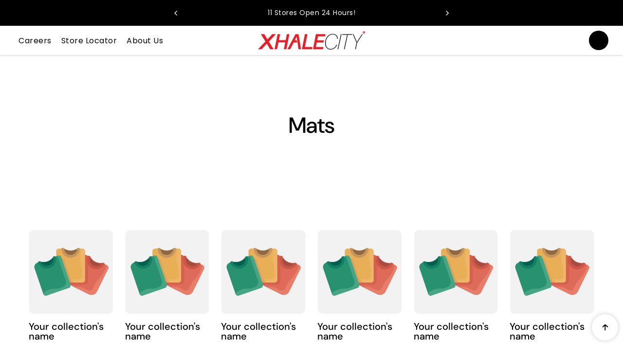

--- FILE ---
content_type: text/html; charset=utf-8
request_url: https://www.xhalecity.com/collections/mats
body_size: 29139
content:
<!doctype html>
<html class="no-js" lang="en">
  <head>
 
<meta charset="utf-8">
    <meta http-equiv="X-UA-Compatible" content="IE=edge">
    <meta name="viewport" content="width=device-width,initial-scale=1">
    <meta name="theme-color" content="">
    <link rel="canonical" href="https://www.xhalecity.com/collections/mats">
    

<meta property="og:site_name" content="Xhale City ">
<meta property="og:url" content="https://www.xhalecity.com/collections/mats">
<meta property="og:title" content="Mats">
<meta property="og:type" content="website">
<meta property="og:description" content="Established in 2011, Xhale City is deep-seated in Atlanta, Georgia. Known as one of the largest Smoke and Vape supply outlets in the Southeast, We offer the newest, top quality products at leading prices. Our employees set the bar in product knowledge and can assist in finding the ideal Vape, CBD or Smoking Products."><meta property="og:image" content="http://www.xhalecity.com/cdn/shop/files/XC_Hyperlink_Display_1200x628_51d65291-fb17-431b-95c7-475509a3e141.png?v=1659994557">
  <meta property="og:image:secure_url" content="https://www.xhalecity.com/cdn/shop/files/XC_Hyperlink_Display_1200x628_51d65291-fb17-431b-95c7-475509a3e141.png?v=1659994557">
  <meta property="og:image:width" content="1200">
  <meta property="og:image:height" content="628"><meta name="twitter:site" content="@https://x.com/xhalecity"><meta name="twitter:card" content="summary_large_image">
<meta name="twitter:title" content="Mats">
<meta name="twitter:description" content="Established in 2011, Xhale City is deep-seated in Atlanta, Georgia. Known as one of the largest Smoke and Vape supply outlets in the Southeast, We offer the newest, top quality products at leading prices. Our employees set the bar in product knowledge and can assist in finding the ideal Vape, CBD or Smoking Products.">

<link rel="preconnect" href="https://fonts.shopifycdn.com" crossorigin><title>
      Mats
 &ndash; Xhale City </title>

    
    <script>window.performance && window.performance.mark && window.performance.mark('shopify.content_for_header.start');</script><meta id="shopify-digital-wallet" name="shopify-digital-wallet" content="/21432233/digital_wallets/dialog">
<link rel="alternate" type="application/atom+xml" title="Feed" href="/collections/mats.atom" />
<link rel="alternate" type="application/json+oembed" href="https://www.xhalecity.com/collections/mats.oembed">
<script async="async" src="/checkouts/internal/preloads.js?locale=en-US"></script>
<script id="shopify-features" type="application/json">{"accessToken":"8efeb00c89e30f81a20614f37646b47e","betas":["rich-media-storefront-analytics"],"domain":"www.xhalecity.com","predictiveSearch":true,"shopId":21432233,"locale":"en"}</script>
<script>var Shopify = Shopify || {};
Shopify.shop = "xhale-city.myshopify.com";
Shopify.locale = "en";
Shopify.currency = {"active":"USD","rate":"1.0"};
Shopify.country = "US";
Shopify.theme = {"name":"Desire","id":182925656248,"schema_name":"Paris","schema_version":"1.3.2","theme_store_id":2702,"role":"main"};
Shopify.theme.handle = "null";
Shopify.theme.style = {"id":null,"handle":null};
Shopify.cdnHost = "www.xhalecity.com/cdn";
Shopify.routes = Shopify.routes || {};
Shopify.routes.root = "/";</script>
<script type="module">!function(o){(o.Shopify=o.Shopify||{}).modules=!0}(window);</script>
<script>!function(o){function n(){var o=[];function n(){o.push(Array.prototype.slice.apply(arguments))}return n.q=o,n}var t=o.Shopify=o.Shopify||{};t.loadFeatures=n(),t.autoloadFeatures=n()}(window);</script>
<script id="shop-js-analytics" type="application/json">{"pageType":"collection"}</script>
<script defer="defer" async type="module" src="//www.xhalecity.com/cdn/shopifycloud/shop-js/modules/v2/client.init-shop-cart-sync_BT-GjEfc.en.esm.js"></script>
<script defer="defer" async type="module" src="//www.xhalecity.com/cdn/shopifycloud/shop-js/modules/v2/chunk.common_D58fp_Oc.esm.js"></script>
<script defer="defer" async type="module" src="//www.xhalecity.com/cdn/shopifycloud/shop-js/modules/v2/chunk.modal_xMitdFEc.esm.js"></script>
<script type="module">
  await import("//www.xhalecity.com/cdn/shopifycloud/shop-js/modules/v2/client.init-shop-cart-sync_BT-GjEfc.en.esm.js");
await import("//www.xhalecity.com/cdn/shopifycloud/shop-js/modules/v2/chunk.common_D58fp_Oc.esm.js");
await import("//www.xhalecity.com/cdn/shopifycloud/shop-js/modules/v2/chunk.modal_xMitdFEc.esm.js");

  window.Shopify.SignInWithShop?.initShopCartSync?.({"fedCMEnabled":true,"windoidEnabled":true});

</script>
<script>(function() {
  var isLoaded = false;
  function asyncLoad() {
    if (isLoaded) return;
    isLoaded = true;
    var urls = ["https:\/\/cdn.shopify.com\/s\/files\/1\/2143\/2233\/t\/18\/assets\/loy_21432233.js?v=1642643928\u0026shop=xhale-city.myshopify.com","https:\/\/av-northern-apps.com\/js\/agecheckerplus_mG35tH2eGxRu7PQW.js?shop=xhale-city.myshopify.com","https:\/\/shopify-widget.route.com\/shopify.widget.js?shop=xhale-city.myshopify.com","https:\/\/cstt-app.herokuapp.com\/get_script\/19e95f46356d11efb9dfd61440098440.js?v=503588\u0026shop=xhale-city.myshopify.com","https:\/\/app.targetbay.com\/js\/tb-shopify-appblock.js?shop=xhale-city.myshopify.com"];
    for (var i = 0; i < urls.length; i++) {
      var s = document.createElement('script');
      s.type = 'text/javascript';
      s.async = true;
      s.src = urls[i];
      var x = document.getElementsByTagName('script')[0];
      x.parentNode.insertBefore(s, x);
    }
  };
  if(window.attachEvent) {
    window.attachEvent('onload', asyncLoad);
  } else {
    window.addEventListener('load', asyncLoad, false);
  }
})();</script>
<script id="__st">var __st={"a":21432233,"offset":-18000,"reqid":"18a75353-c9c0-404a-b6af-183dcc482779-1769325214","pageurl":"www.xhalecity.com\/collections\/mats","u":"b8aa9de32e7d","p":"collection","rtyp":"collection","rid":294527238328};</script>
<script>window.ShopifyPaypalV4VisibilityTracking = true;</script>
<script id="captcha-bootstrap">!function(){'use strict';const t='contact',e='account',n='new_comment',o=[[t,t],['blogs',n],['comments',n],[t,'customer']],c=[[e,'customer_login'],[e,'guest_login'],[e,'recover_customer_password'],[e,'create_customer']],r=t=>t.map((([t,e])=>`form[action*='/${t}']:not([data-nocaptcha='true']) input[name='form_type'][value='${e}']`)).join(','),a=t=>()=>t?[...document.querySelectorAll(t)].map((t=>t.form)):[];function s(){const t=[...o],e=r(t);return a(e)}const i='password',u='form_key',d=['recaptcha-v3-token','g-recaptcha-response','h-captcha-response',i],f=()=>{try{return window.sessionStorage}catch{return}},m='__shopify_v',_=t=>t.elements[u];function p(t,e,n=!1){try{const o=window.sessionStorage,c=JSON.parse(o.getItem(e)),{data:r}=function(t){const{data:e,action:n}=t;return t[m]||n?{data:e,action:n}:{data:t,action:n}}(c);for(const[e,n]of Object.entries(r))t.elements[e]&&(t.elements[e].value=n);n&&o.removeItem(e)}catch(o){console.error('form repopulation failed',{error:o})}}const l='form_type',E='cptcha';function T(t){t.dataset[E]=!0}const w=window,h=w.document,L='Shopify',v='ce_forms',y='captcha';let A=!1;((t,e)=>{const n=(g='f06e6c50-85a8-45c8-87d0-21a2b65856fe',I='https://cdn.shopify.com/shopifycloud/storefront-forms-hcaptcha/ce_storefront_forms_captcha_hcaptcha.v1.5.2.iife.js',D={infoText:'Protected by hCaptcha',privacyText:'Privacy',termsText:'Terms'},(t,e,n)=>{const o=w[L][v],c=o.bindForm;if(c)return c(t,g,e,D).then(n);var r;o.q.push([[t,g,e,D],n]),r=I,A||(h.body.append(Object.assign(h.createElement('script'),{id:'captcha-provider',async:!0,src:r})),A=!0)});var g,I,D;w[L]=w[L]||{},w[L][v]=w[L][v]||{},w[L][v].q=[],w[L][y]=w[L][y]||{},w[L][y].protect=function(t,e){n(t,void 0,e),T(t)},Object.freeze(w[L][y]),function(t,e,n,w,h,L){const[v,y,A,g]=function(t,e,n){const i=e?o:[],u=t?c:[],d=[...i,...u],f=r(d),m=r(i),_=r(d.filter((([t,e])=>n.includes(e))));return[a(f),a(m),a(_),s()]}(w,h,L),I=t=>{const e=t.target;return e instanceof HTMLFormElement?e:e&&e.form},D=t=>v().includes(t);t.addEventListener('submit',(t=>{const e=I(t);if(!e)return;const n=D(e)&&!e.dataset.hcaptchaBound&&!e.dataset.recaptchaBound,o=_(e),c=g().includes(e)&&(!o||!o.value);(n||c)&&t.preventDefault(),c&&!n&&(function(t){try{if(!f())return;!function(t){const e=f();if(!e)return;const n=_(t);if(!n)return;const o=n.value;o&&e.removeItem(o)}(t);const e=Array.from(Array(32),(()=>Math.random().toString(36)[2])).join('');!function(t,e){_(t)||t.append(Object.assign(document.createElement('input'),{type:'hidden',name:u})),t.elements[u].value=e}(t,e),function(t,e){const n=f();if(!n)return;const o=[...t.querySelectorAll(`input[type='${i}']`)].map((({name:t})=>t)),c=[...d,...o],r={};for(const[a,s]of new FormData(t).entries())c.includes(a)||(r[a]=s);n.setItem(e,JSON.stringify({[m]:1,action:t.action,data:r}))}(t,e)}catch(e){console.error('failed to persist form',e)}}(e),e.submit())}));const S=(t,e)=>{t&&!t.dataset[E]&&(n(t,e.some((e=>e===t))),T(t))};for(const o of['focusin','change'])t.addEventListener(o,(t=>{const e=I(t);D(e)&&S(e,y())}));const B=e.get('form_key'),M=e.get(l),P=B&&M;t.addEventListener('DOMContentLoaded',(()=>{const t=y();if(P)for(const e of t)e.elements[l].value===M&&p(e,B);[...new Set([...A(),...v().filter((t=>'true'===t.dataset.shopifyCaptcha))])].forEach((e=>S(e,t)))}))}(h,new URLSearchParams(w.location.search),n,t,e,['guest_login'])})(!1,!0)}();</script>
<script integrity="sha256-4kQ18oKyAcykRKYeNunJcIwy7WH5gtpwJnB7kiuLZ1E=" data-source-attribution="shopify.loadfeatures" defer="defer" src="//www.xhalecity.com/cdn/shopifycloud/storefront/assets/storefront/load_feature-a0a9edcb.js" crossorigin="anonymous"></script>
<script data-source-attribution="shopify.dynamic_checkout.dynamic.init">var Shopify=Shopify||{};Shopify.PaymentButton=Shopify.PaymentButton||{isStorefrontPortableWallets:!0,init:function(){window.Shopify.PaymentButton.init=function(){};var t=document.createElement("script");t.src="https://www.xhalecity.com/cdn/shopifycloud/portable-wallets/latest/portable-wallets.en.js",t.type="module",document.head.appendChild(t)}};
</script>
<script data-source-attribution="shopify.dynamic_checkout.buyer_consent">
  function portableWalletsHideBuyerConsent(e){var t=document.getElementById("shopify-buyer-consent"),n=document.getElementById("shopify-subscription-policy-button");t&&n&&(t.classList.add("hidden"),t.setAttribute("aria-hidden","true"),n.removeEventListener("click",e))}function portableWalletsShowBuyerConsent(e){var t=document.getElementById("shopify-buyer-consent"),n=document.getElementById("shopify-subscription-policy-button");t&&n&&(t.classList.remove("hidden"),t.removeAttribute("aria-hidden"),n.addEventListener("click",e))}window.Shopify?.PaymentButton&&(window.Shopify.PaymentButton.hideBuyerConsent=portableWalletsHideBuyerConsent,window.Shopify.PaymentButton.showBuyerConsent=portableWalletsShowBuyerConsent);
</script>
<script data-source-attribution="shopify.dynamic_checkout.cart.bootstrap">document.addEventListener("DOMContentLoaded",(function(){function t(){return document.querySelector("shopify-accelerated-checkout-cart, shopify-accelerated-checkout")}if(t())Shopify.PaymentButton.init();else{new MutationObserver((function(e,n){t()&&(Shopify.PaymentButton.init(),n.disconnect())})).observe(document.body,{childList:!0,subtree:!0})}}));
</script>
<script id='scb4127' type='text/javascript' async='' src='https://www.xhalecity.com/cdn/shopifycloud/privacy-banner/storefront-banner.js'></script>
<script>window.performance && window.performance.mark && window.performance.mark('shopify.content_for_header.end');</script>
    

<style>
    @font-face {
  font-family: Poppins;
  font-weight: 400;
  font-style: normal;
  font-display: swap;
  src: url("//www.xhalecity.com/cdn/fonts/poppins/poppins_n4.0ba78fa5af9b0e1a374041b3ceaadf0a43b41362.woff2") format("woff2"),
       url("//www.xhalecity.com/cdn/fonts/poppins/poppins_n4.214741a72ff2596839fc9760ee7a770386cf16ca.woff") format("woff");
}

    @font-face {
  font-family: Poppins;
  font-weight: 700;
  font-style: normal;
  font-display: swap;
  src: url("//www.xhalecity.com/cdn/fonts/poppins/poppins_n7.56758dcf284489feb014a026f3727f2f20a54626.woff2") format("woff2"),
       url("//www.xhalecity.com/cdn/fonts/poppins/poppins_n7.f34f55d9b3d3205d2cd6f64955ff4b36f0cfd8da.woff") format("woff");
}

    @font-face {
  font-family: Poppins;
  font-weight: 400;
  font-style: italic;
  font-display: swap;
  src: url("//www.xhalecity.com/cdn/fonts/poppins/poppins_i4.846ad1e22474f856bd6b81ba4585a60799a9f5d2.woff2") format("woff2"),
       url("//www.xhalecity.com/cdn/fonts/poppins/poppins_i4.56b43284e8b52fc64c1fd271f289a39e8477e9ec.woff") format("woff");
}

    @font-face {
  font-family: Poppins;
  font-weight: 700;
  font-style: italic;
  font-display: swap;
  src: url("//www.xhalecity.com/cdn/fonts/poppins/poppins_i7.42fd71da11e9d101e1e6c7932199f925f9eea42d.woff2") format("woff2"),
       url("//www.xhalecity.com/cdn/fonts/poppins/poppins_i7.ec8499dbd7616004e21155106d13837fff4cf556.woff") format("woff");
}

    @font-face {
  font-family: "DM Sans";
  font-weight: 500;
  font-style: normal;
  font-display: swap;
  src: url("//www.xhalecity.com/cdn/fonts/dm_sans/dmsans_n5.8a0f1984c77eb7186ceb87c4da2173ff65eb012e.woff2") format("woff2"),
       url("//www.xhalecity.com/cdn/fonts/dm_sans/dmsans_n5.9ad2e755a89e15b3d6c53259daad5fc9609888e6.woff") format("woff");
}


  :root {
    --textFontFamily: Poppins, sans-serif;
    --textFontStyle: normal;
    --textFontWeight: 400;
    --textFontStyle: 700;

    --textFontScale: 1.0;
    --textLetterSpacing: 0.5px;
    --bodyTextLineHeight: 1.5;

    --headingFontFamily: "DM Sans", sans-serif;
    --headingFontStyle: normal;
    --headingFontWeight: 500;
    --headingLetterSpacing: 0px;
    --headingTextTransform: 800;

    --headingFontScale: 1.0;
    --headingBaseLineHeight: 1;

    --colorSaleBadge: #ffffff;
    --bgSaleBadge: #79b77f;
    --colorSoldBadge:#fff;
    --bgSoldBadge: #ff5151;
    --colorCustomBadge: #ffffff;
    --bgCustomBadge: #2c3469;
    --dividerColor: #dfdfdf;

   --imageBg: #e9e9e9;
   --shadowColor: 0,0,0;
   --shadowOpacity:0.2;
   --sideLayerBg: 0,0,0;
   --colorPreorderBadge: #46380C;
   --bgPreorderBadge: #FFC400;
   --successMsgText:  #ffffff;
   --successMsgbg:  #18a218;
   --errorsMsgText:#FFFFFF;
   --errorMsgbg: #ef3f3f;

    --headerBgColor:  #ffffff;
    --headerTransparentColor:  #FFFFFF;
    --headerTextColor: #000000;
    --headerTextHoverColor: #ec1c24;

      --header-icon-color: #000000;
    --header-icon-bgcolor:#000000;
     --header-icon-color-hover: #ffffff;


    --submenuBgColor: #0e0f15;
    --submenuTextColor: #ececec;
    --submenuTextHoverColor:#FFC400;

    --footerBgColor: #ec1c24;
    --footerHeadingColor: #ffffff;
    --footerTextColor: #ffffff;
    --footerTextHoverColor: #FFC400;
    --footerBorderColor: #ec1c24;
    --footerLinkColor:#cfd0d4;


    --textXXLarge: calc(var(--textFontScale) * 24px);
    --textXLarge: calc(var(--textFontScale) * 20px);
    --textLarge: calc(var(--textFontScale) * 18px);
    --textMedium: calc(var(--textFontScale) * 16px);
    --textBase: calc(var(--textFontScale) * 14px);
    --textMSmall: calc(var(--textFontScale) * 13px);
    --textSmall: calc(var(--textFontScale) * 12px);
    --textXsmall: calc(var(--textFontScale) * 10px);
    --dividerColor: #dfdfdf;
    --h1Text: 45px;
    --h2TextLarge: 38px;
    --h2TextMedium: 32px;
    --h2Text: 26px;
    --h3Text: 22px;
    --h4Text: 20px;
    --h5Text: 18px;
    --h6Text: 16px;

    /* =========== New Variables ========== */
    --inventoryTextinstock: #279A4B;
    --inventoryTextlowstock: #e97f32;
    --inventoryTextoutstock: #f25555;

    --boxRadius: 10px;
    --productRadius:10px;
    --inputRadius: 10px;
    --btnRadius: 100px;

  }

   :root,
     .quaternary-scheme{
      --bodyColor: #ffffff;
      --bodyForegroundColor: #ffffff;
      --bodyTextColor: #000000;
      --mainHeadingColor: #000000;

      --btnBgColor: #ec1c24;
      --btnTextColor: #ffffff;
      --btnBorderColor: #ff0000;
      --btnBgHoverColor: #000000;
      --btnTextHoverColor: #ec1c24;
      --btnBorderHoverColor: #ec1c24;

      --borderColor: #9b9b9b;
      --colorLink: #ec1c24;
      --bgColorForm: #ec1c24;
      --colorFormBorder:#e9e9e9;
      --colorFormInput:#5c5656;
     }

  
     .scheme-10d07f3f-8a29-4d3b-a1e9-97a250b6a1a9-scheme{
      --bodyColor: #ffffff;
      --bodyForegroundColor: #ec1c24;
      --bodyTextColor: #000000;
      --mainHeadingColor: #000000;

      --btnBgColor: #ec1c24;
      --btnTextColor: #000000;
      --btnBorderColor: #ff0000;
      --btnBgHoverColor: #000000;
      --btnTextHoverColor: #ffffff;
      --btnBorderHoverColor: #000000;

      --borderColor: #e9e9e9;
      --colorLink: #ec1c24;
      --bgColorForm: #ffffff;
      --colorFormBorder:#d6d6d6;
      --colorFormInput:#5c5d5d;
     }

  
     .scheme-c9ac648d-6e95-4d37-8ec2-50bae2f6cb6b-scheme{
      --bodyColor: ;
      --bodyForegroundColor: #f3f3f3;
      --bodyTextColor: #000000;
      --mainHeadingColor: #202021;

      --btnBgColor: #ffffff;
      --btnTextColor: #000000;
      --btnBorderColor: #ffffff;
      --btnBgHoverColor: #000000;
      --btnTextHoverColor: #000000;
      --btnBorderHoverColor: #ffc400;

      --borderColor: #d6d6d6;
      --colorLink: #ec1c24;
      --bgColorForm: #ffffff;
      --colorFormBorder:#c1c1c1;
      --colorFormInput:#5c5d5d;
     }

  
     .scheme-22368433-4d86-44d5-ace3-69fa84c59608-scheme{
      --bodyColor: #ec1c24;
      --bodyForegroundColor: #f3f3f3;
      --bodyTextColor: #000000;
      --mainHeadingColor: #ffffff;

      --btnBgColor: #110f10;
      --btnTextColor: #ffffff;
      --btnBorderColor: #ff0000;
      --btnBgHoverColor: #000000;
      --btnTextHoverColor: #000000;
      --btnBorderHoverColor: #ffc400;

      --borderColor: #ec1c24;
      --colorLink: #ec1c24;
      --bgColorForm: #ec1c24;
      --colorFormBorder:#c1c1c1;
      --colorFormInput:#5c5d5d;
     }

  

   @media only screen and (max-width:767px) {
     /* :root {
      --boxRadius: px;
      --productRadius:px;
      --inputRadius: px;
      --btnRadius: px;
     } */
   }
</style>

    <link rel="preload" as="style" href="//www.xhalecity.com/cdn/shop/t/70/assets/flickity.min.css?v=47264383896884239711765553351">

  <link rel="preload" as="style" href="//www.xhalecity.com/cdn/shop/t/70/assets/animation.css?v=124228505344924077241765553351">

<link rel="preload" as="style" href="//www.xhalecity.com/cdn/shop/t/70/assets/theme.css?v=120659201685144159171765553352">
<link rel="preload" as="style" href="//www.xhalecity.com/cdn/shop/t/70/assets/parallax-min.css?v=147161673224174076941765553351">

<link rel="preload" as="style" href="//www.xhalecity.com/cdn/shop/t/70/assets/base.css?v=140600348422551945951765553351">
<link rel="preload" as="style" href="//www.xhalecity.com/cdn/shop/t/70/assets/header.css?v=116132806131208467441765553351">
<link rel="preload" as="style" href="//www.xhalecity.com/cdn/shop/t/70/assets/footer.css?v=109264850323076492941765553351">
<link rel="preload" as="style" href="//www.xhalecity.com/cdn/shop/t/70/assets/responsive.css?v=33157729935606890371765553352">
<link rel="preload" as="style" href="//www.xhalecity.com/cdn/shop/t/70/assets/cart.css?v=41395660694470652971765553351">
<link href="//www.xhalecity.com/cdn/shop/t/70/assets/animation.css?v=124228505344924077241765553351" rel="stylesheet" type="text/css" media="all" />
<link href="//www.xhalecity.com/cdn/shop/t/70/assets/parallax-min.css?v=147161673224174076941765553351" rel="stylesheet" type="text/css" media="all" />
<link href="//www.xhalecity.com/cdn/shop/t/70/assets/flickity.min.css?v=47264383896884239711765553351" rel="stylesheet" type="text/css" media="all" />
<link href="//www.xhalecity.com/cdn/shop/t/70/assets/theme.css?v=120659201685144159171765553352" rel="stylesheet" type="text/css" media="all" />
<link href="//www.xhalecity.com/cdn/shop/t/70/assets/header.css?v=116132806131208467441765553351" rel="stylesheet" type="text/css" media="all" />
<link href="//www.xhalecity.com/cdn/shop/t/70/assets/footer.css?v=109264850323076492941765553351" rel="stylesheet" type="text/css" media="all" />
<link href="//www.xhalecity.com/cdn/shop/t/70/assets/cart.css?v=41395660694470652971765553351" rel="stylesheet" type="text/css" media="all" />
<link href="//www.xhalecity.com/cdn/shop/t/70/assets/base.css?v=140600348422551945951765553351" rel="stylesheet" type="text/css" media="all" />
<link href="//www.xhalecity.com/cdn/shop/t/70/assets/responsive.css?v=33157729935606890371765553352" rel="stylesheet" type="text/css" media="all" />

<style>
   
  
  
    
    [data-color="Blue"]{background-color: #AFD5EA!important;}
  
    
    [data-color="Navy"]{background-color: #2B3A67!important;}
  
    
    [data-color="Sky Blue"]{background-color: #B8DFF5!important;}
  
    
    [data-color="Red"]{background-color: #E79F9F!important;}
  
    
    [data-color="Dark Red"]{background-color: #AA5516!important;}
  
    
    [data-color="Black"]{background-color: #353535!important;}
  
    
    [data-color="White"]{background-color: #FFFFFF!important;}
  
    
    [data-color="Silver"]{background-color: #D7D7D7!important;}
  
    
    [data-color="Grey"]{background-color: #BDBDBD!important;}
  
    
    [data-color="Yellow"]{background-color: #D4C89E!important;}
  
    
    [data-color="Mustard"]{background-color: #E1C16E!important;}
  
    
    [data-color="Pink"]{background-color: #D0B6D2!important;}
  
    
    [data-color="Blush Pink"]{background-color: #E9C4C8!important;}
  
    
    [data-color="Brown"]{background-color: #E8D5B9!important;}
  
    
    [data-color="Tan"]{background-color: #DCC1A1!important;}
  
    
    [data-color="Green"]{background-color: #C1DACA!important;}
  
    
    [data-color="Olive"]{background-color: #B5B57B!important;}
  
    
    [data-color="Beige"]{background-color: #F1EAE4!important;}
  
    
    [data-color="Peach"]{background-color: #FAD4C0!important;}
  
    
    [data-color="Lavender"]{background-color: #D9D3F0!important;}
  
</style>
<script>
window.routes = {
    cart_add_url: '/cart/add',
    cart_change_url: '/cart/change',
    cart_update_url: '/cart/update',
    cart_url: '/cart',
    predictive_search_url:'/search/suggest'
 
};

window.cartStrings = {
    error: `There was an error while updating your cart. Please try again.`,
    quantityError: `You can only add  of this item to your cart.`,
    empty: `Your cart is empty`,
    shop_now: `Shop Now`
}
  window.variantStrings = {
    addToCart: `Add to cart`,
    soldOut: `Sold out`,
    unavailable: `Unavailable`,
    unavailable_with_option: ` - Unavailable`
}
window.cartStrings = {
  error: `There was an error while updating your cart. Please try again.`,
  quantityError: `You can only add [quantity] of this item to your cart.`,
};

const animationCheck = true;
const googleMapApiKey = ``;
const mapID = ``;
const currencyRate = `500`;
const shippingmessage = `Need ||price|| for free shipping`;
const shippingsuccessmessage = `Congrats! You're qualified for free shipping!`;

const shippingStatus =true
const ON_CHANGE_DEBOUNCE_TIMER = 300;
const PUB_SUB_EVENTS = {
  cartUpdate: 'cart-update',
  quantityUpdate: 'quantity-update',
  variantChange: 'variant-change',
  cartError: 'cart-error'
};
  const storeLoader='<div class="loader-state"><svg height="18" width="18" class="loader-icon"><circle r="7" cx="9" cy="9"></circle><circle stroke-dasharray="87.96459430051421 87.96459430051421" r="7" cx="9" cy="9"></circle></svg></div>';
</script>

<script src="//www.xhalecity.com/cdn/shop/t/70/assets/jquery.min.js?v=58984220301200067091765553351" defer></script>
<script src="//www.xhalecity.com/cdn/shop/t/70/assets/lazysizes.min.js?v=71132240861517838051765553351" defer></script>

  <script src="//www.xhalecity.com/cdn/shop/t/70/assets/animation.js?v=55695291018303623841765553351" defer></script>


<script src="//www.xhalecity.com/cdn/shop/t/70/assets/flickity.min.js?v=100508278618173937121765553351" defer></script>

<script src="//www.xhalecity.com/cdn/shop/t/70/assets/header.js?v=97397873141259260881765553351" defer></script>
<script src="//www.xhalecity.com/cdn/shop/t/70/assets/common.js?v=7962829688976075491765553351" defer></script>
<script src="//www.xhalecity.com/cdn/shop/t/70/assets/popup-drawer.js?v=3098049702617414301765553351" defer></script>
<script src="//www.xhalecity.com/cdn/shop/t/70/assets/pickup-availability.js?v=114203327583584521271765553351" defer></script>

<script src="//www.xhalecity.com/cdn/shop/t/70/assets/theme.js?v=148955101905454193481765553352" defer></script>
<script src="//www.xhalecity.com/cdn/shop/t/70/assets/quick-view.js?v=81345697030904603371765553352" defer></script>
<script src="//www.xhalecity.com/cdn/shop/t/70/assets/cart-drawer.js?v=156479567798231491351765553351" defer></script>
<script src="//www.xhalecity.com/cdn/shop/t/70/assets/cart.js?v=153824758853141619151765553351" defer></script>
<script src="//www.xhalecity.com/cdn/shop/t/70/assets/gift-wrapping.js?v=154970504256880401431765553351" defer></script>
<script src="//www.xhalecity.com/cdn/shop/t/70/assets/product-form.js?v=142005184547352561141765553351" defer></script>
<script src="//www.xhalecity.com/cdn/shop/t/70/assets/recipient-form.js?v=129351763397978635901765553352" defer></script>
<script src="//www.xhalecity.com/cdn/shop/t/70/assets/player.js?v=16688767822142665341765553351" defer></script>
<script src="//www.xhalecity.com/cdn/shop/t/70/assets/parallax-min.js?v=62074607397932504811765553351" defer></script>

    <script>
      document.documentElement.className = document.documentElement.className.replace('no-js', 'js');
      if (Shopify.designMode) {
        document.documentElement.classList.add('shopify-design-mode');
      }
    </script>
  <!-- BEGIN app block: shopify://apps/ecomposer-builder/blocks/app-embed/a0fc26e1-7741-4773-8b27-39389b4fb4a0 --><!-- DNS Prefetch & Preconnect -->
<link rel="preconnect" href="https://cdn.ecomposer.app" crossorigin>
<link rel="dns-prefetch" href="https://cdn.ecomposer.app">

<link rel="prefetch" href="https://cdn.ecomposer.app/vendors/css/ecom-swiper@11.css" as="style">
<link rel="prefetch" href="https://cdn.ecomposer.app/vendors/js/ecom-swiper@11.0.5.js" as="script">
<link rel="prefetch" href="https://cdn.ecomposer.app/vendors/js/ecom_modal.js" as="script">

<!-- Global CSS --><!--ECOM-EMBED-->
  <style id="ecom-global-css" class="ecom-global-css">/**ECOM-INSERT-CSS**/.ecom-section > div.core__row--columns{max-width: 1200px;}.ecom-column>div.core__column--wrapper{padding: 20px;}div.core__blocks--body>div.ecom-block.elmspace:not(:first-child){margin-top: 20px;}:root{--ecom-global-container-width:1200px;--ecom-global-colunm-gap:20px;--ecom-global-elements-space:20px;--ecom-global-colors-primary:#ffffff;--ecom-global-colors-secondary:#ffffff;--ecom-global-colors-text:#ffffff;--ecom-global-colors-accent:#ffffff;--ecom-global-colors-Ocjl06iu:#d72323;--ecom-global-typography-h1-font-weight:600;--ecom-global-typography-h1-font-size:72px;--ecom-global-typography-h1-line-height:90px;--ecom-global-typography-h1-letter-spacing:-0.02em;--ecom-global-typography-h2-font-weight:600;--ecom-global-typography-h2-font-size:60px;--ecom-global-typography-h2-line-height:72px;--ecom-global-typography-h2-letter-spacing:-0.02em;--ecom-global-typography-h3-font-weight:600;--ecom-global-typography-h3-font-size:48px;--ecom-global-typography-h3-line-height:60px;--ecom-global-typography-h3-letter-spacing:-0.02em;--ecom-global-typography-h4-font-weight:600;--ecom-global-typography-h4-font-size:36px;--ecom-global-typography-h4-line-height:44px;--ecom-global-typography-h4-letter-spacing:-0.02em;--ecom-global-typography-h5-font-weight:600;--ecom-global-typography-h5-font-size:30px;--ecom-global-typography-h5-line-height:38px;--ecom-global-typography-h5-font-family:MADE_Tommy_Soft_Black_PERSONAL_USE;--ecom-global-typography-h6-font-weight:600;--ecom-global-typography-h6-font-size:24px;--ecom-global-typography-h6-line-height:32px;--ecom-global-typography-h7-font-weight:400;--ecom-global-typography-h7-font-size:18px;--ecom-global-typography-h7-line-height:28px;}</style>
  <!--/ECOM-EMBED--><!-- Custom CSS & JS --><!-- Open Graph Meta Tags for Pages --><!-- Critical Inline Styles -->
<style class="ecom-theme-helper">.ecom-animation{opacity:0}.ecom-animation.animate,.ecom-animation.ecom-animated{opacity:1}.ecom-cart-popup{display:grid;position:fixed;inset:0;z-index:9999999;align-content:center;padding:5px;justify-content:center;align-items:center;justify-items:center}.ecom-cart-popup::before{content:' ';position:absolute;background:#e5e5e5b3;inset:0}.ecom-ajax-loading{cursor:not-allowed;pointer-events:none;opacity:.6}#ecom-toast{visibility:hidden;max-width:50px;height:60px;margin:auto;background-color:#333;color:#fff;text-align:center;border-radius:2px;position:fixed;z-index:1;left:0;right:0;bottom:30px;font-size:17px;display:grid;grid-template-columns:50px auto;align-items:center;justify-content:start;align-content:center;justify-items:start}#ecom-toast.ecom-toast-show{visibility:visible;animation:ecomFadein .5s,ecomExpand .5s .5s,ecomStay 3s 1s,ecomShrink .5s 4s,ecomFadeout .5s 4.5s}#ecom-toast #ecom-toast-icon{width:50px;height:100%;box-sizing:border-box;background-color:#111;color:#fff;padding:5px}#ecom-toast .ecom-toast-icon-svg{width:100%;height:100%;position:relative;vertical-align:middle;margin:auto;text-align:center}#ecom-toast #ecom-toast-desc{color:#fff;padding:16px;overflow:hidden;white-space:nowrap}@media(max-width:768px){#ecom-toast #ecom-toast-desc{white-space:normal;min-width:250px}#ecom-toast{height:auto;min-height:60px}}.ecom__column-full-height{height:100%}@keyframes ecomFadein{from{bottom:0;opacity:0}to{bottom:30px;opacity:1}}@keyframes ecomExpand{from{min-width:50px}to{min-width:var(--ecom-max-width)}}@keyframes ecomStay{from{min-width:var(--ecom-max-width)}to{min-width:var(--ecom-max-width)}}@keyframes ecomShrink{from{min-width:var(--ecom-max-width)}to{min-width:50px}}@keyframes ecomFadeout{from{bottom:30px;opacity:1}to{bottom:60px;opacity:0}}</style>


<!-- EComposer Config Script -->
<script id="ecom-theme-helpers" async>
window.EComposer=window.EComposer||{};(function(){if(!this.configs)this.configs={};this.configs={"custom_code":[],"instagram":null};this.configs.ajax_cart={"enable":true,"note":true,"checkout_color":"#ffffff","checkout_color_hover":"#ffffff","continue_color":"#ffffff","continue_color_hover":"#ffffff","enable_hulkapp":false,"border_radius":{"top":"4px","left":"4px","bottom":"4px","right":"4px"},"width":"250px","spacing":{"margin":{"top":"5px"},"padding":{"right":"24px","left":"24px","top":"12px","bottom":"12px"}},"continue_label":"Continue shopping","checkout_label":"Checkout","font_button":{"font-size":"14px","font-weight":"400","line-height":"20px"},"google_font_css":[],"custom_font_css":[],"typo_button":"font-size:14px;font-weight:400;line-height:20px;"};this.customer=false;this.proxy_path='/apps/ecomposer-visual-page-builder';
this.popupScriptUrl='https://cdn.shopify.com/extensions/019b200c-ceec-7ac9-af95-28c32fd62de8/ecomposer-94/assets/ecom_popup.js';
this.routes={domain:'https://www.xhalecity.com',root_url:'/',collections_url:'/collections',all_products_collection_url:'/collections/all',cart_url:'/cart',cart_add_url:'/cart/add',cart_change_url:'/cart/change',cart_clear_url:'/cart/clear',cart_update_url:'/cart/update',product_recommendations_url:'/recommendations/products'};
this.queryParams={};
if(window.location.search.length){new URLSearchParams(window.location.search).forEach((value,key)=>{this.queryParams[key]=value})}
this.money_format="${{amount}}";
this.money_with_currency_format="${{amount}} USD";
this.currencyCodeEnabled=null;this.abTestingData = [];this.formatMoney=function(t,e){const r=this.currencyCodeEnabled?this.money_with_currency_format:this.money_format;function a(t,e){return void 0===t?e:t}function o(t,e,r,o){if(e=a(e,2),r=a(r,","),o=a(o,"."),isNaN(t)||null==t)return 0;var n=(t=(t/100).toFixed(e)).split(".");return n[0].replace(/(\d)(?=(\d\d\d)+(?!\d))/g,"$1"+r)+(n[1]?o+n[1]:"")}"string"==typeof t&&(t=t.replace(".",""));var n="",i=/\{\{\s*(\w+)\s*\}\}/,s=e||r;switch(s.match(i)[1]){case"amount":n=o(t,2);break;case"amount_no_decimals":n=o(t,0);break;case"amount_with_comma_separator":n=o(t,2,".",",");break;case"amount_with_space_separator":n=o(t,2," ",",");break;case"amount_with_period_and_space_separator":n=o(t,2," ",".");break;case"amount_no_decimals_with_comma_separator":n=o(t,0,".",",");break;case"amount_no_decimals_with_space_separator":n=o(t,0," ");break;case"amount_with_apostrophe_separator":n=o(t,2,"'",".")}return s.replace(i,n)};
this.resizeImage=function(t,e){try{if(!e||"original"==e||"full"==e||"master"==e)return t;if(-1!==t.indexOf("cdn.shopify.com")||-1!==t.indexOf("/cdn/shop/")){var r=t.match(/\.(jpg|jpeg|gif|png|bmp|bitmap|tiff|tif|webp)((\#[0-9a-z\-]+)?(\?v=.*)?)?$/gim);if(null==r)return null;var a=t.split(r[0]),o=r[0];return a[0]+"_"+e+o}}catch(r){return t}return t};
this.getProduct=function(t){if(!t)return!1;let e=("/"===this.routes.root_url?"":this.routes.root_url)+"/products/"+t+".js?shop="+Shopify.shop;return window.ECOM_LIVE&&(e="/shop/builder/ajax/ecom-proxy/products/"+t+"?shop="+Shopify.shop),window.fetch(e,{headers:{"Content-Type":"application/json"}}).then(t=>t.ok?t.json():false)};
const u=new URLSearchParams(window.location.search);if(u.has("ecom-redirect")){const r=u.get("ecom-redirect");if(r){let d;try{d=decodeURIComponent(r)}catch{return}d=d.trim().replace(/[\r\n\t]/g,"");if(d.length>2e3)return;const p=["javascript:","data:","vbscript:","file:","ftp:","mailto:","tel:","sms:","chrome:","chrome-extension:","moz-extension:","ms-browser-extension:"],l=d.toLowerCase();for(const o of p)if(l.includes(o))return;const x=[/<script/i,/<\/script/i,/javascript:/i,/vbscript:/i,/onload=/i,/onerror=/i,/onclick=/i,/onmouseover=/i,/onfocus=/i,/onblur=/i,/onsubmit=/i,/onchange=/i,/alert\s*\(/i,/confirm\s*\(/i,/prompt\s*\(/i,/document\./i,/window\./i,/eval\s*\(/i];for(const t of x)if(t.test(d))return;if(d.startsWith("/")&&!d.startsWith("//")){if(!/^[a-zA-Z0-9\-._~:/?#[\]@!$&'()*+,;=%]+$/.test(d))return;if(d.includes("../")||d.includes("./"))return;window.location.href=d;return}if(!d.includes("://")&&!d.startsWith("//")){if(!/^[a-zA-Z0-9\-._~:/?#[\]@!$&'()*+,;=%]+$/.test(d))return;if(d.includes("../")||d.includes("./"))return;window.location.href="/"+d;return}let n;try{n=new URL(d)}catch{return}if(!["http:","https:"].includes(n.protocol))return;if(n.port&&(parseInt(n.port)<1||parseInt(n.port)>65535))return;const a=[window.location.hostname];if(a.includes(n.hostname)&&(n.href===d||n.toString()===d))window.location.href=d}}
}).bind(window.EComposer)();
if(window.Shopify&&window.Shopify.designMode&&window.top&&window.top.opener){window.addEventListener("load",function(){window.top.opener.postMessage({action:"ecomposer:loaded"},"*")})}
</script>

<!-- Quickview Script -->
<script id="ecom-theme-quickview" async>
window.EComposer=window.EComposer||{};(function(){this.initQuickview=function(){var enable_qv=false;const qv_wrapper_script=document.querySelector('#ecom-quickview-template-html');if(!qv_wrapper_script)return;const ecom_quickview=document.createElement('div');ecom_quickview.classList.add('ecom-quickview');ecom_quickview.innerHTML=qv_wrapper_script.innerHTML;document.body.prepend(ecom_quickview);const qv_wrapper=ecom_quickview.querySelector('.ecom-quickview__wrapper');const ecomQuickview=function(e){let t=qv_wrapper.querySelector(".ecom-quickview__content-data");if(t){let i=document.createRange().createContextualFragment(e);t.innerHTML="",t.append(i),qv_wrapper.classList.add("ecom-open");let c=new CustomEvent("ecom:quickview:init",{detail:{wrapper:qv_wrapper}});document.dispatchEvent(c),setTimeout(function(){qv_wrapper.classList.add("ecom-display")},500),closeQuickview(t)}},closeQuickview=function(e){let t=qv_wrapper.querySelector(".ecom-quickview__close-btn"),i=qv_wrapper.querySelector(".ecom-quickview__content");function c(t){let o=t.target;do{if(o==i||o&&o.classList&&o.classList.contains("ecom-modal"))return;o=o.parentNode}while(o);o!=i&&(qv_wrapper.classList.add("ecom-remove"),qv_wrapper.classList.remove("ecom-open","ecom-display","ecom-remove"),setTimeout(function(){e.innerHTML=""},300),document.removeEventListener("click",c),document.removeEventListener("keydown",n))}function n(t){(t.isComposing||27===t.keyCode)&&(qv_wrapper.classList.add("ecom-remove"),qv_wrapper.classList.remove("ecom-open","ecom-display","ecom-remove"),setTimeout(function(){e.innerHTML=""},300),document.removeEventListener("keydown",n),document.removeEventListener("click",c))}t&&t.addEventListener("click",function(t){t.preventDefault(),document.removeEventListener("click",c),document.removeEventListener("keydown",n),qv_wrapper.classList.add("ecom-remove"),qv_wrapper.classList.remove("ecom-open","ecom-display","ecom-remove"),setTimeout(function(){e.innerHTML=""},300)}),document.addEventListener("click",c),document.addEventListener("keydown",n)};function quickViewHandler(e){e&&e.preventDefault();let t=this;t.classList&&t.classList.add("ecom-loading");let i=t.classList?t.getAttribute("href"):window.location.pathname;if(i){if(window.location.search.includes("ecom_template_id")){let c=new URLSearchParams(location.search);i=window.location.pathname+"?section_id="+c.get("ecom_template_id")}else i+=(i.includes("?")?"&":"?")+"section_id=ecom-default-template-quickview";fetch(i).then(function(e){return 200==e.status?e.text():window.document.querySelector("#admin-bar-iframe")?(404==e.status?alert("Please create Ecomposer quickview template first!"):alert("Have some problem with quickview!"),t.classList&&t.classList.remove("ecom-loading"),!1):void window.open(new URL(i).pathname,"_blank")}).then(function(e){e&&(ecomQuickview(e),setTimeout(function(){t.classList&&t.classList.remove("ecom-loading")},300))}).catch(function(e){})}}
if(window.location.search.includes('ecom_template_id')){setTimeout(quickViewHandler,1000)}
if(enable_qv){const qv_buttons=document.querySelectorAll('.ecom-product-quickview');if(qv_buttons.length>0){qv_buttons.forEach(function(button,index){button.addEventListener('click',quickViewHandler)})}}
}}).bind(window.EComposer)();
</script>

<!-- Quickview Template -->
<script type="text/template" id="ecom-quickview-template-html">
<div class="ecom-quickview__wrapper ecom-dn"><div class="ecom-quickview__container"><div class="ecom-quickview__content"><div class="ecom-quickview__content-inner"><div class="ecom-quickview__content-data"></div></div><span class="ecom-quickview__close-btn"><svg version="1.1" xmlns="http://www.w3.org/2000/svg" width="32" height="32" viewBox="0 0 32 32"><path d="M10.722 9.969l-0.754 0.754 5.278 5.278-5.253 5.253 0.754 0.754 5.253-5.253 5.253 5.253 0.754-0.754-5.253-5.253 5.278-5.278-0.754-0.754-5.278 5.278z" fill="#000000"></path></svg></span></div></div></div>
</script>

<!-- Quickview Styles -->
<style class="ecom-theme-quickview">.ecom-quickview .ecom-animation{opacity:1}.ecom-quickview__wrapper{opacity:0;display:none;pointer-events:none}.ecom-quickview__wrapper.ecom-open{position:fixed;top:0;left:0;right:0;bottom:0;display:block;pointer-events:auto;z-index:100000;outline:0!important;-webkit-backface-visibility:hidden;opacity:1;transition:all .1s}.ecom-quickview__container{text-align:center;position:absolute;width:100%;height:100%;left:0;top:0;padding:0 8px;box-sizing:border-box;opacity:0;background-color:rgba(0,0,0,.8);transition:opacity .1s}.ecom-quickview__container:before{content:"";display:inline-block;height:100%;vertical-align:middle}.ecom-quickview__wrapper.ecom-display .ecom-quickview__content{visibility:visible;opacity:1;transform:none}.ecom-quickview__content{position:relative;display:inline-block;opacity:0;visibility:hidden;transition:transform .1s,opacity .1s;transform:translateX(-100px)}.ecom-quickview__content-inner{position:relative;display:inline-block;vertical-align:middle;margin:0 auto;text-align:left;z-index:999;overflow-y:auto;max-height:80vh}.ecom-quickview__content-data>.shopify-section{margin:0 auto;max-width:980px;overflow:hidden;position:relative;background-color:#fff;opacity:0}.ecom-quickview__wrapper.ecom-display .ecom-quickview__content-data>.shopify-section{opacity:1;transform:none}.ecom-quickview__wrapper.ecom-display .ecom-quickview__container{opacity:1}.ecom-quickview__wrapper.ecom-remove #shopify-section-ecom-default-template-quickview{opacity:0;transform:translateX(100px)}.ecom-quickview__close-btn{position:fixed!important;top:0;right:0;transform:none;background-color:transparent;color:#000;opacity:0;width:40px;height:40px;transition:.25s;z-index:9999;stroke:#fff}.ecom-quickview__wrapper.ecom-display .ecom-quickview__close-btn{opacity:1}.ecom-quickview__close-btn:hover{cursor:pointer}@media screen and (max-width:1024px){.ecom-quickview__content{position:absolute;inset:0;margin:50px 15px;display:flex}.ecom-quickview__close-btn{right:0}}.ecom-toast-icon-info{display:none}.ecom-toast-error .ecom-toast-icon-info{display:inline!important}.ecom-toast-error .ecom-toast-icon-success{display:none!important}.ecom-toast-icon-success{fill:#fff;width:35px}</style>

<!-- Toast Template -->
<script type="text/template" id="ecom-template-html"><!-- BEGIN app snippet: ecom-toast --><div id="ecom-toast"><div id="ecom-toast-icon"><svg xmlns="http://www.w3.org/2000/svg" class="ecom-toast-icon-svg ecom-toast-icon-info" fill="none" viewBox="0 0 24 24" stroke="currentColor"><path stroke-linecap="round" stroke-linejoin="round" stroke-width="2" d="M13 16h-1v-4h-1m1-4h.01M21 12a9 9 0 11-18 0 9 9 0 0118 0z"/></svg>
<svg class="ecom-toast-icon-svg ecom-toast-icon-success" xmlns="http://www.w3.org/2000/svg" viewBox="0 0 512 512"><path d="M256 8C119 8 8 119 8 256s111 248 248 248 248-111 248-248S393 8 256 8zm0 48c110.5 0 200 89.5 200 200 0 110.5-89.5 200-200 200-110.5 0-200-89.5-200-200 0-110.5 89.5-200 200-200m140.2 130.3l-22.5-22.7c-4.7-4.7-12.3-4.7-17-.1L215.3 303.7l-59.8-60.3c-4.7-4.7-12.3-4.7-17-.1l-22.7 22.5c-4.7 4.7-4.7 12.3-.1 17l90.8 91.5c4.7 4.7 12.3 4.7 17 .1l172.6-171.2c4.7-4.7 4.7-12.3 .1-17z"/></svg>
</div><div id="ecom-toast-desc"></div></div><!-- END app snippet --></script><!-- END app block --><script src="https://cdn.shopify.com/extensions/019b200c-ceec-7ac9-af95-28c32fd62de8/ecomposer-94/assets/ecom.js" type="text/javascript" defer="defer"></script>
<link href="https://monorail-edge.shopifysvc.com" rel="dns-prefetch">
<script>(function(){if ("sendBeacon" in navigator && "performance" in window) {try {var session_token_from_headers = performance.getEntriesByType('navigation')[0].serverTiming.find(x => x.name == '_s').description;} catch {var session_token_from_headers = undefined;}var session_cookie_matches = document.cookie.match(/_shopify_s=([^;]*)/);var session_token_from_cookie = session_cookie_matches && session_cookie_matches.length === 2 ? session_cookie_matches[1] : "";var session_token = session_token_from_headers || session_token_from_cookie || "";function handle_abandonment_event(e) {var entries = performance.getEntries().filter(function(entry) {return /monorail-edge.shopifysvc.com/.test(entry.name);});if (!window.abandonment_tracked && entries.length === 0) {window.abandonment_tracked = true;var currentMs = Date.now();var navigation_start = performance.timing.navigationStart;var payload = {shop_id: 21432233,url: window.location.href,navigation_start,duration: currentMs - navigation_start,session_token,page_type: "collection"};window.navigator.sendBeacon("https://monorail-edge.shopifysvc.com/v1/produce", JSON.stringify({schema_id: "online_store_buyer_site_abandonment/1.1",payload: payload,metadata: {event_created_at_ms: currentMs,event_sent_at_ms: currentMs}}));}}window.addEventListener('pagehide', handle_abandonment_event);}}());</script>
<script id="web-pixels-manager-setup">(function e(e,d,r,n,o){if(void 0===o&&(o={}),!Boolean(null===(a=null===(i=window.Shopify)||void 0===i?void 0:i.analytics)||void 0===a?void 0:a.replayQueue)){var i,a;window.Shopify=window.Shopify||{};var t=window.Shopify;t.analytics=t.analytics||{};var s=t.analytics;s.replayQueue=[],s.publish=function(e,d,r){return s.replayQueue.push([e,d,r]),!0};try{self.performance.mark("wpm:start")}catch(e){}var l=function(){var e={modern:/Edge?\/(1{2}[4-9]|1[2-9]\d|[2-9]\d{2}|\d{4,})\.\d+(\.\d+|)|Firefox\/(1{2}[4-9]|1[2-9]\d|[2-9]\d{2}|\d{4,})\.\d+(\.\d+|)|Chrom(ium|e)\/(9{2}|\d{3,})\.\d+(\.\d+|)|(Maci|X1{2}).+ Version\/(15\.\d+|(1[6-9]|[2-9]\d|\d{3,})\.\d+)([,.]\d+|)( \(\w+\)|)( Mobile\/\w+|) Safari\/|Chrome.+OPR\/(9{2}|\d{3,})\.\d+\.\d+|(CPU[ +]OS|iPhone[ +]OS|CPU[ +]iPhone|CPU IPhone OS|CPU iPad OS)[ +]+(15[._]\d+|(1[6-9]|[2-9]\d|\d{3,})[._]\d+)([._]\d+|)|Android:?[ /-](13[3-9]|1[4-9]\d|[2-9]\d{2}|\d{4,})(\.\d+|)(\.\d+|)|Android.+Firefox\/(13[5-9]|1[4-9]\d|[2-9]\d{2}|\d{4,})\.\d+(\.\d+|)|Android.+Chrom(ium|e)\/(13[3-9]|1[4-9]\d|[2-9]\d{2}|\d{4,})\.\d+(\.\d+|)|SamsungBrowser\/([2-9]\d|\d{3,})\.\d+/,legacy:/Edge?\/(1[6-9]|[2-9]\d|\d{3,})\.\d+(\.\d+|)|Firefox\/(5[4-9]|[6-9]\d|\d{3,})\.\d+(\.\d+|)|Chrom(ium|e)\/(5[1-9]|[6-9]\d|\d{3,})\.\d+(\.\d+|)([\d.]+$|.*Safari\/(?![\d.]+ Edge\/[\d.]+$))|(Maci|X1{2}).+ Version\/(10\.\d+|(1[1-9]|[2-9]\d|\d{3,})\.\d+)([,.]\d+|)( \(\w+\)|)( Mobile\/\w+|) Safari\/|Chrome.+OPR\/(3[89]|[4-9]\d|\d{3,})\.\d+\.\d+|(CPU[ +]OS|iPhone[ +]OS|CPU[ +]iPhone|CPU IPhone OS|CPU iPad OS)[ +]+(10[._]\d+|(1[1-9]|[2-9]\d|\d{3,})[._]\d+)([._]\d+|)|Android:?[ /-](13[3-9]|1[4-9]\d|[2-9]\d{2}|\d{4,})(\.\d+|)(\.\d+|)|Mobile Safari.+OPR\/([89]\d|\d{3,})\.\d+\.\d+|Android.+Firefox\/(13[5-9]|1[4-9]\d|[2-9]\d{2}|\d{4,})\.\d+(\.\d+|)|Android.+Chrom(ium|e)\/(13[3-9]|1[4-9]\d|[2-9]\d{2}|\d{4,})\.\d+(\.\d+|)|Android.+(UC? ?Browser|UCWEB|U3)[ /]?(15\.([5-9]|\d{2,})|(1[6-9]|[2-9]\d|\d{3,})\.\d+)\.\d+|SamsungBrowser\/(5\.\d+|([6-9]|\d{2,})\.\d+)|Android.+MQ{2}Browser\/(14(\.(9|\d{2,})|)|(1[5-9]|[2-9]\d|\d{3,})(\.\d+|))(\.\d+|)|K[Aa][Ii]OS\/(3\.\d+|([4-9]|\d{2,})\.\d+)(\.\d+|)/},d=e.modern,r=e.legacy,n=navigator.userAgent;return n.match(d)?"modern":n.match(r)?"legacy":"unknown"}(),u="modern"===l?"modern":"legacy",c=(null!=n?n:{modern:"",legacy:""})[u],f=function(e){return[e.baseUrl,"/wpm","/b",e.hashVersion,"modern"===e.buildTarget?"m":"l",".js"].join("")}({baseUrl:d,hashVersion:r,buildTarget:u}),m=function(e){var d=e.version,r=e.bundleTarget,n=e.surface,o=e.pageUrl,i=e.monorailEndpoint;return{emit:function(e){var a=e.status,t=e.errorMsg,s=(new Date).getTime(),l=JSON.stringify({metadata:{event_sent_at_ms:s},events:[{schema_id:"web_pixels_manager_load/3.1",payload:{version:d,bundle_target:r,page_url:o,status:a,surface:n,error_msg:t},metadata:{event_created_at_ms:s}}]});if(!i)return console&&console.warn&&console.warn("[Web Pixels Manager] No Monorail endpoint provided, skipping logging."),!1;try{return self.navigator.sendBeacon.bind(self.navigator)(i,l)}catch(e){}var u=new XMLHttpRequest;try{return u.open("POST",i,!0),u.setRequestHeader("Content-Type","text/plain"),u.send(l),!0}catch(e){return console&&console.warn&&console.warn("[Web Pixels Manager] Got an unhandled error while logging to Monorail."),!1}}}}({version:r,bundleTarget:l,surface:e.surface,pageUrl:self.location.href,monorailEndpoint:e.monorailEndpoint});try{o.browserTarget=l,function(e){var d=e.src,r=e.async,n=void 0===r||r,o=e.onload,i=e.onerror,a=e.sri,t=e.scriptDataAttributes,s=void 0===t?{}:t,l=document.createElement("script"),u=document.querySelector("head"),c=document.querySelector("body");if(l.async=n,l.src=d,a&&(l.integrity=a,l.crossOrigin="anonymous"),s)for(var f in s)if(Object.prototype.hasOwnProperty.call(s,f))try{l.dataset[f]=s[f]}catch(e){}if(o&&l.addEventListener("load",o),i&&l.addEventListener("error",i),u)u.appendChild(l);else{if(!c)throw new Error("Did not find a head or body element to append the script");c.appendChild(l)}}({src:f,async:!0,onload:function(){if(!function(){var e,d;return Boolean(null===(d=null===(e=window.Shopify)||void 0===e?void 0:e.analytics)||void 0===d?void 0:d.initialized)}()){var d=window.webPixelsManager.init(e)||void 0;if(d){var r=window.Shopify.analytics;r.replayQueue.forEach((function(e){var r=e[0],n=e[1],o=e[2];d.publishCustomEvent(r,n,o)})),r.replayQueue=[],r.publish=d.publishCustomEvent,r.visitor=d.visitor,r.initialized=!0}}},onerror:function(){return m.emit({status:"failed",errorMsg:"".concat(f," has failed to load")})},sri:function(e){var d=/^sha384-[A-Za-z0-9+/=]+$/;return"string"==typeof e&&d.test(e)}(c)?c:"",scriptDataAttributes:o}),m.emit({status:"loading"})}catch(e){m.emit({status:"failed",errorMsg:(null==e?void 0:e.message)||"Unknown error"})}}})({shopId: 21432233,storefrontBaseUrl: "https://www.xhalecity.com",extensionsBaseUrl: "https://extensions.shopifycdn.com/cdn/shopifycloud/web-pixels-manager",monorailEndpoint: "https://monorail-edge.shopifysvc.com/unstable/produce_batch",surface: "storefront-renderer",enabledBetaFlags: ["2dca8a86"],webPixelsConfigList: [{"id":"618758328","configuration":"{\"config\":\"{\\\"pixel_id\\\":\\\"G-MSKE5SE2N3\\\",\\\"target_country\\\":\\\"US\\\",\\\"gtag_events\\\":[{\\\"type\\\":\\\"search\\\",\\\"action_label\\\":\\\"G-MSKE5SE2N3\\\"},{\\\"type\\\":\\\"begin_checkout\\\",\\\"action_label\\\":\\\"G-MSKE5SE2N3\\\"},{\\\"type\\\":\\\"view_item\\\",\\\"action_label\\\":[\\\"G-MSKE5SE2N3\\\",\\\"MC-NVWYGXE3NV\\\"]},{\\\"type\\\":\\\"purchase\\\",\\\"action_label\\\":[\\\"G-MSKE5SE2N3\\\",\\\"MC-NVWYGXE3NV\\\"]},{\\\"type\\\":\\\"page_view\\\",\\\"action_label\\\":[\\\"G-MSKE5SE2N3\\\",\\\"MC-NVWYGXE3NV\\\"]},{\\\"type\\\":\\\"add_payment_info\\\",\\\"action_label\\\":\\\"G-MSKE5SE2N3\\\"},{\\\"type\\\":\\\"add_to_cart\\\",\\\"action_label\\\":\\\"G-MSKE5SE2N3\\\"}],\\\"enable_monitoring_mode\\\":false}\"}","eventPayloadVersion":"v1","runtimeContext":"OPEN","scriptVersion":"b2a88bafab3e21179ed38636efcd8a93","type":"APP","apiClientId":1780363,"privacyPurposes":[],"dataSharingAdjustments":{"protectedCustomerApprovalScopes":["read_customer_address","read_customer_email","read_customer_name","read_customer_personal_data","read_customer_phone"]}},{"id":"12714168","configuration":"{\"myshopifyDomain\":\"xhale-city.myshopify.com\"}","eventPayloadVersion":"v1","runtimeContext":"STRICT","scriptVersion":"23b97d18e2aa74363140dc29c9284e87","type":"APP","apiClientId":2775569,"privacyPurposes":["ANALYTICS","MARKETING","SALE_OF_DATA"],"dataSharingAdjustments":{"protectedCustomerApprovalScopes":["read_customer_address","read_customer_email","read_customer_name","read_customer_phone","read_customer_personal_data"]}},{"id":"15106232","eventPayloadVersion":"1","runtimeContext":"LAX","scriptVersion":"1","type":"CUSTOM","privacyPurposes":["ANALYTICS","MARKETING","SALE_OF_DATA"],"name":"Xhale City - Add To Cart BTN"},{"id":"15139000","eventPayloadVersion":"1","runtimeContext":"LAX","scriptVersion":"1","type":"CUSTOM","privacyPurposes":["ANALYTICS","MARKETING","SALE_OF_DATA"],"name":"Checkout Button (Conversion)"},{"id":"15171768","eventPayloadVersion":"1","runtimeContext":"LAX","scriptVersion":"1","type":"CUSTOM","privacyPurposes":["ANALYTICS","MARKETING","SALE_OF_DATA"],"name":"Add To Cart Button"},{"id":"15204536","eventPayloadVersion":"1","runtimeContext":"LAX","scriptVersion":"1","type":"CUSTOM","privacyPurposes":["ANALYTICS","MARKETING","SALE_OF_DATA"],"name":"Checkout Button (Retargeting)"},{"id":"shopify-app-pixel","configuration":"{}","eventPayloadVersion":"v1","runtimeContext":"STRICT","scriptVersion":"0450","apiClientId":"shopify-pixel","type":"APP","privacyPurposes":["ANALYTICS","MARKETING"]},{"id":"shopify-custom-pixel","eventPayloadVersion":"v1","runtimeContext":"LAX","scriptVersion":"0450","apiClientId":"shopify-pixel","type":"CUSTOM","privacyPurposes":["ANALYTICS","MARKETING"]}],isMerchantRequest: false,initData: {"shop":{"name":"Xhale City ","paymentSettings":{"currencyCode":"USD"},"myshopifyDomain":"xhale-city.myshopify.com","countryCode":"US","storefrontUrl":"https:\/\/www.xhalecity.com"},"customer":null,"cart":null,"checkout":null,"productVariants":[],"purchasingCompany":null},},"https://www.xhalecity.com/cdn","fcfee988w5aeb613cpc8e4bc33m6693e112",{"modern":"","legacy":""},{"shopId":"21432233","storefrontBaseUrl":"https:\/\/www.xhalecity.com","extensionBaseUrl":"https:\/\/extensions.shopifycdn.com\/cdn\/shopifycloud\/web-pixels-manager","surface":"storefront-renderer","enabledBetaFlags":"[\"2dca8a86\"]","isMerchantRequest":"false","hashVersion":"fcfee988w5aeb613cpc8e4bc33m6693e112","publish":"custom","events":"[[\"page_viewed\",{}],[\"collection_viewed\",{\"collection\":{\"id\":\"294527238328\",\"title\":\"Mats\",\"productVariants\":[]}}]]"});</script><script>
  window.ShopifyAnalytics = window.ShopifyAnalytics || {};
  window.ShopifyAnalytics.meta = window.ShopifyAnalytics.meta || {};
  window.ShopifyAnalytics.meta.currency = 'USD';
  var meta = {"products":[],"page":{"pageType":"collection","resourceType":"collection","resourceId":294527238328,"requestId":"18a75353-c9c0-404a-b6af-183dcc482779-1769325214"}};
  for (var attr in meta) {
    window.ShopifyAnalytics.meta[attr] = meta[attr];
  }
</script>
<script class="analytics">
  (function () {
    var customDocumentWrite = function(content) {
      var jquery = null;

      if (window.jQuery) {
        jquery = window.jQuery;
      } else if (window.Checkout && window.Checkout.$) {
        jquery = window.Checkout.$;
      }

      if (jquery) {
        jquery('body').append(content);
      }
    };

    var hasLoggedConversion = function(token) {
      if (token) {
        return document.cookie.indexOf('loggedConversion=' + token) !== -1;
      }
      return false;
    }

    var setCookieIfConversion = function(token) {
      if (token) {
        var twoMonthsFromNow = new Date(Date.now());
        twoMonthsFromNow.setMonth(twoMonthsFromNow.getMonth() + 2);

        document.cookie = 'loggedConversion=' + token + '; expires=' + twoMonthsFromNow;
      }
    }

    var trekkie = window.ShopifyAnalytics.lib = window.trekkie = window.trekkie || [];
    if (trekkie.integrations) {
      return;
    }
    trekkie.methods = [
      'identify',
      'page',
      'ready',
      'track',
      'trackForm',
      'trackLink'
    ];
    trekkie.factory = function(method) {
      return function() {
        var args = Array.prototype.slice.call(arguments);
        args.unshift(method);
        trekkie.push(args);
        return trekkie;
      };
    };
    for (var i = 0; i < trekkie.methods.length; i++) {
      var key = trekkie.methods[i];
      trekkie[key] = trekkie.factory(key);
    }
    trekkie.load = function(config) {
      trekkie.config = config || {};
      trekkie.config.initialDocumentCookie = document.cookie;
      var first = document.getElementsByTagName('script')[0];
      var script = document.createElement('script');
      script.type = 'text/javascript';
      script.onerror = function(e) {
        var scriptFallback = document.createElement('script');
        scriptFallback.type = 'text/javascript';
        scriptFallback.onerror = function(error) {
                var Monorail = {
      produce: function produce(monorailDomain, schemaId, payload) {
        var currentMs = new Date().getTime();
        var event = {
          schema_id: schemaId,
          payload: payload,
          metadata: {
            event_created_at_ms: currentMs,
            event_sent_at_ms: currentMs
          }
        };
        return Monorail.sendRequest("https://" + monorailDomain + "/v1/produce", JSON.stringify(event));
      },
      sendRequest: function sendRequest(endpointUrl, payload) {
        // Try the sendBeacon API
        if (window && window.navigator && typeof window.navigator.sendBeacon === 'function' && typeof window.Blob === 'function' && !Monorail.isIos12()) {
          var blobData = new window.Blob([payload], {
            type: 'text/plain'
          });

          if (window.navigator.sendBeacon(endpointUrl, blobData)) {
            return true;
          } // sendBeacon was not successful

        } // XHR beacon

        var xhr = new XMLHttpRequest();

        try {
          xhr.open('POST', endpointUrl);
          xhr.setRequestHeader('Content-Type', 'text/plain');
          xhr.send(payload);
        } catch (e) {
          console.log(e);
        }

        return false;
      },
      isIos12: function isIos12() {
        return window.navigator.userAgent.lastIndexOf('iPhone; CPU iPhone OS 12_') !== -1 || window.navigator.userAgent.lastIndexOf('iPad; CPU OS 12_') !== -1;
      }
    };
    Monorail.produce('monorail-edge.shopifysvc.com',
      'trekkie_storefront_load_errors/1.1',
      {shop_id: 21432233,
      theme_id: 182925656248,
      app_name: "storefront",
      context_url: window.location.href,
      source_url: "//www.xhalecity.com/cdn/s/trekkie.storefront.8d95595f799fbf7e1d32231b9a28fd43b70c67d3.min.js"});

        };
        scriptFallback.async = true;
        scriptFallback.src = '//www.xhalecity.com/cdn/s/trekkie.storefront.8d95595f799fbf7e1d32231b9a28fd43b70c67d3.min.js';
        first.parentNode.insertBefore(scriptFallback, first);
      };
      script.async = true;
      script.src = '//www.xhalecity.com/cdn/s/trekkie.storefront.8d95595f799fbf7e1d32231b9a28fd43b70c67d3.min.js';
      first.parentNode.insertBefore(script, first);
    };
    trekkie.load(
      {"Trekkie":{"appName":"storefront","development":false,"defaultAttributes":{"shopId":21432233,"isMerchantRequest":null,"themeId":182925656248,"themeCityHash":"1668383765804497404","contentLanguage":"en","currency":"USD","eventMetadataId":"783acee4-9b0b-4c2e-863e-675cdc4dbda2"},"isServerSideCookieWritingEnabled":true,"monorailRegion":"shop_domain","enabledBetaFlags":["65f19447"]},"Session Attribution":{},"S2S":{"facebookCapiEnabled":false,"source":"trekkie-storefront-renderer","apiClientId":580111}}
    );

    var loaded = false;
    trekkie.ready(function() {
      if (loaded) return;
      loaded = true;

      window.ShopifyAnalytics.lib = window.trekkie;

      var originalDocumentWrite = document.write;
      document.write = customDocumentWrite;
      try { window.ShopifyAnalytics.merchantGoogleAnalytics.call(this); } catch(error) {};
      document.write = originalDocumentWrite;

      window.ShopifyAnalytics.lib.page(null,{"pageType":"collection","resourceType":"collection","resourceId":294527238328,"requestId":"18a75353-c9c0-404a-b6af-183dcc482779-1769325214","shopifyEmitted":true});

      var match = window.location.pathname.match(/checkouts\/(.+)\/(thank_you|post_purchase)/)
      var token = match? match[1]: undefined;
      if (!hasLoggedConversion(token)) {
        setCookieIfConversion(token);
        window.ShopifyAnalytics.lib.track("Viewed Product Category",{"currency":"USD","category":"Collection: mats","collectionName":"mats","collectionId":294527238328,"nonInteraction":true},undefined,undefined,{"shopifyEmitted":true});
      }
    });


        var eventsListenerScript = document.createElement('script');
        eventsListenerScript.async = true;
        eventsListenerScript.src = "//www.xhalecity.com/cdn/shopifycloud/storefront/assets/shop_events_listener-3da45d37.js";
        document.getElementsByTagName('head')[0].appendChild(eventsListenerScript);

})();</script>
  <script>
  if (!window.ga || (window.ga && typeof window.ga !== 'function')) {
    window.ga = function ga() {
      (window.ga.q = window.ga.q || []).push(arguments);
      if (window.Shopify && window.Shopify.analytics && typeof window.Shopify.analytics.publish === 'function') {
        window.Shopify.analytics.publish("ga_stub_called", {}, {sendTo: "google_osp_migration"});
      }
      console.error("Shopify's Google Analytics stub called with:", Array.from(arguments), "\nSee https://help.shopify.com/manual/promoting-marketing/pixels/pixel-migration#google for more information.");
    };
    if (window.Shopify && window.Shopify.analytics && typeof window.Shopify.analytics.publish === 'function') {
      window.Shopify.analytics.publish("ga_stub_initialized", {}, {sendTo: "google_osp_migration"});
    }
  }
</script>
<script
  defer
  src="https://www.xhalecity.com/cdn/shopifycloud/perf-kit/shopify-perf-kit-3.0.4.min.js"
  data-application="storefront-renderer"
  data-shop-id="21432233"
  data-render-region="gcp-us-central1"
  data-page-type="collection"
  data-theme-instance-id="182925656248"
  data-theme-name="Paris"
  data-theme-version="1.3.2"
  data-monorail-region="shop_domain"
  data-resource-timing-sampling-rate="10"
  data-shs="true"
  data-shs-beacon="true"
  data-shs-export-with-fetch="true"
  data-shs-logs-sample-rate="1"
  data-shs-beacon-endpoint="https://www.xhalecity.com/api/collect"
></script>
</head>
  <body class=" main-wrapper">
    <a class="btn unstyled-link skip-to-content-link  focus-inside" href="#MainContent">
      Skip to content
    </a>
    <!-- BEGIN sections: header-group -->
<div id="shopify-section-sections--26214383911096__announcement-bar" class="shopify-section shopify-section-group-header-group announcement-wrapper">
  

  <div
    id="announcement-bar-sections--26214383911096__announcement-bar"
    class="announcement-inner-card "
  >
    <div
      class="container  announcement-bar-carousel "
      
    >
      
        
          <div
            class="announcement-slider slider-wrapper"
            
              data-flickity-slider
              data-flickity='
                {
                  "wrapAround": true,
                 "cellAlign": "left",
                 "contain": true,
                 "autoPlay":3000}
              '
            
          >
            
      
      
     
        
          <div id="block-628f7340-ab34-4a31-8ebd-a951e25a8c0f" class="announcement-item"  data-color="#ffffff" data-bg="#000000" data-link="#ffffff"> 
          
            11 Stores Open 24 Hours!
          </div>
        
      
     
        
          <div id="block-announcement_zyTnBT" class="announcement-item"  data-color="#ffffff" data-bg="#000000" data-link="#ffffff"> 
          
            <a href="https://xhalecity.com/locations" title="https://www.xhalecity.com/pages/store-locator-xhalecity">70+ Locations in GA</a>
          </div>
        
      
     
        
          <div id="block-announcement_BHXtC3" class="announcement-item"  data-color="#ffffff" data-bg="#000000" data-link="#ffffff"> 
          
            <a href="https://xhalecity.com/careers" title="https://xhalecity.com/careers">Wanna Join Our Team?</a>
          </div>
        
      
      
  
          </div>
        
      
    </div>
  </div>
  <style>
    #shopify-section-sections--26214383911096__announcement-bar.announcement-wrapper{
      --annouceBgColor:#000000;
      --annouceTextColor:#ffffff;
      --announcementLinkColor:#ffffff;
    }
  </style>
  <script>
    function announcementBarInt() {
     
      if (document.querySelector('.announcement-bar-carousel')) {
        let announcementSliderElement = $('#announcement-bar-sections--26214383911096__announcement-bar').find('[data-flickity-slider]');
        if (announcementSliderElement.length > 0) {
          themeSlidersInit(announcementSliderElement);
        }
      }
       let scrollTopValue = window.scrollY;
      let announcemnt =document.querySelector(".announcement-wrapper");
     window.addEventListener('scroll', function () {
        let annoucementBarHeight = announcemnt.offsetHeight;
       setTimeout(() => {
        if (scrollTopValue > annoucementBarHeight) {
          document.querySelector('body').style.setProperty('--announcementheight', `0px`);
        } else {
          let annoucementBarNewHeight = Math.max(annoucementBarHeight - scrollTopValue, 0);
          document.querySelector('body').style.setProperty('--announcementheight', `${annoucementBarNewHeight}px`);
        }
       },200)
        scrollTopValue = window.scrollY;
      });
       
    }
   
    
    document.addEventListener('DOMContentLoaded', announcementBarInt, false);
    document.addEventListener('shopify:section:load', announcementBarInt, false);
  </script>


</div><div id="shopify-section-sections--26214383911096__header" class="shopify-section shopify-section-group-header-group header-section main-header-top"><header
  class="header"
  
  data-sticky-header="true"
  data-header-type="always"
  data-header-main
>
  <div class="container">
    <div class="navbar logo-position-center">
      

      
<div class="head-item">
          
  <div class="mobile-nav-wrapper">
    <a href="#mobile-nav-menu" class="toggle-btn" data-hamburger-mobile aria-label="humburger icon">
      <svg class="hamburger" width="24" height="18" viewBox="0 0 24 18" fill="none">
        <path class="line-1" d="M0 0H20V2H0V0Z" fill="currentColor" />
        <path class="line-2" d="M0 8H24V10H0V8Z" fill="currentColor" />
        <path class="line-3" d="M0 16H14V18H0V16Z" fill="currentColor" />
      </svg>
      <svg aria-hidden="true" class="menu-close" width="24" height="24" viewBox="0 0 28 28" fill="none">
        <path d="M2 2L26 26" stroke="currentColor" stroke-width="3.3"></path>
        <path d="M26 2L2 26" stroke="currentColor" stroke-width="3.3"></path>
      </svg>
    </a>
    <nav id="mobile-nav-menu" class="drawer-mobile-menu" data-mobile-menu>
      <div class="drawer-mobile-box">
        <ul class="no-bullet mobile-nav"><li
              class="site-nav-item  "
              
            >
              
                <a href="https://www.xhalecity.com/pages/careerpage" class="site-nav-link" title="Careers">Careers</a>
              
            </li>
          <li
              class="site-nav-item  "
              
            >
              
                <a href="https://www.xhalecity.com/pages/store-locator-xhalecity" class="site-nav-link" title="Store Locator">Store Locator</a>
              
            </li>
          <li
              class="site-nav-item  "
              
            >
              
                <a href="/pages/about-us" class="site-nav-link" title="About Us">About Us</a>
              
            </li>
          
        </ul>
      </div>
      <div class="header-bottom-wrapper">
        <!--
          
        -->
      </div>
    </nav>
  </div>


          
  <nav class="nav-main-wrapper">
    <ul class="no-bullet navbar-nav"><li
          class="site-nav-item  site-nav-mega-menu"
          data-title="Careers"
        >
          <a
            href="https://www.xhalecity.com/pages/careerpage"
            class="site-nav-link site-nav-dropdown-item font-body"
            aria-label="Careers"
          >
            <span>Careers

              
            </span>
          </a>
          
        </li>
      <li
          class="site-nav-item  site-nav-mega-menu"
          data-title="Store Locator"
        >
          <a
            href="https://www.xhalecity.com/pages/store-locator-xhalecity"
            class="site-nav-link site-nav-dropdown-item font-body"
            aria-label="Store Locator"
          >
            <span>Store Locator

              
            </span>
          </a>
          
        </li>
      <li
          class="site-nav-item  site-nav-mega-menu"
          data-title="About Us"
        >
          <a
            href="/pages/about-us"
            class="site-nav-link site-nav-dropdown-item font-body"
            aria-label="About Us"
          >
            <span>About Us

              
            </span>
          </a>
          
        </li>
      
    </ul>
  </nav>


        </div>
        
          <div class="head-item">
            <a class="logo-image" href="/" aria-label="Xhale City "><img class="logo-img"
                    srcset="//www.xhalecity.com/cdn/shop/files/XC_Logo_13e0ab99-31ea-4c96-8b6d-f1493fec16ef.png?v=1768841747&width=220 1x, //www.xhalecity.com/cdn/shop/files/XC_Logo_13e0ab99-31ea-4c96-8b6d-f1493fec16ef.png?v=1768841747&width=440 2x"
                    src="//www.xhalecity.com/cdn/shop/files/XC_Logo_13e0ab99-31ea-4c96-8b6d-f1493fec16ef.png?v=1768841747&width=220"
                    loading="lazy"
                    width="220"
                    height="38"
                    alt="Xhale City " >
                     
                
            </a>
        </div>
        
      
      <div class="head-item">
  <div class="icons-inline">
    <ul class="no-bullet icons">
      
<li class="header-icons-item search-icon">
          <a
            href="/search"
            id="#predictive-search"
            class="search"
            title="Search"
            data-id="predictive-search"data-model-main-head
            
          >
            <svg viewBox="0 0 24 24">
              <path d="M24,12a12,12,0,1,0-4.35,9.24L22.41,24,24,22.41l-2.76-2.76A11.88,11.88,0,0,0,24,12ZM12,21.75A9.75,9.75,0,1,1,21.75,12,9.77,9.77,0,0,1,12,21.75Z"/>
            </svg>
          </a>
        </li>
    </ul>
  </div>
</div>

    </div>
  </div><link href="//www.xhalecity.com/cdn/shop/t/70/assets/search.css?v=107009612919116242761765553352" rel="stylesheet" type="text/css" media="all" />
<div id="predictive-search" class="predictive-search-main" data-model-main-body>
  <div class="">
    <div class="search-modal predictive-search-card">
      <predictive-search class="predictive-search-container" data-loading-text="Loading....">
        <form action="/search" method="get" role="search" class="search" data-search-form>
          <div class="searchinput-box">
            <label class="hidden" for="Search-In-Template">Search</label>
            <input
              type="search"
              class="form-input-field searchbarinput small"
              id="Search-In-Template"
              name="q"
              value=""
              placeholder="Search..."
              data-search-input
              tabindex="0"
            >
            <input type="hidden" name="type" value="product">
            <button type="reset" class="seachbar-btn hidden" data-search-clear>Clear</button>
            <button type="button" class="search-close" aria-label="Close" data-model-close>
              <svg
                class="close-icon"
                xmlns="http://www.w3.org/2000/svg"
                width="14"
                height="14"
                viewBox="0 0 23.691 22.723"
              >
                <g transform="translate(-126.154 -143.139)">
                  <line x2="23" y2="22" transform="translate(126.5 143.5)" fill="none" stroke="CurrentColor" stroke-width="2"></line>
                  <path d="M0,22,23,0" transform="translate(126.5 143.5)" fill="none" stroke="CurrentColor" stroke-width="2"></path>
                </g>
              </svg>
            </button>
          </div>
        </form>
        
        
        <div class="predictive-search-result-outer" data-predictive-search></div>
      </predictive-search>
    </div>
  </div>
</div>
</header>



<style>
  .header {
        --menu-font-size:16px;
        --submenu-font-size:14px;


  }
  
</style>


<style> #shopify-section-sections--26214383911096__header .searchinput-box .searchbarinput {background: white;} #shopify-section-sections--26214383911096__header .searchinput-box {background: white;} </style></div>
<!-- END sections: header-group -->
    <!-- BEGIN sections: Overlay-group -->
<div id="shopify-section-sections--26214383845560__age-verification-popup" class="shopify-section shopify-section-group-Overlay-group">



</div><div id="shopify-section-sections--26214383845560__newsletter-popup" class="shopify-section shopify-section-group-Overlay-group">


</div>
<!-- END sections: Overlay-group -->
    <main id="MainContent" class="content-for-layout focus-none" role="main" tabindex="-1">
      <section id="shopify-section-template--26214383222968__banner" class="shopify-section collection-banner"><div class="quaternary-scheme">
  
  
    <div class="banner-main-box text-overlap height-small mobile-height-200px">
      
      

      
      
        <div class="banner-content content-width-medium align-center">
          <div class="container">
            
              <h1 class="banner-heading h2">Mats</h1>
            
            
          </div>
        </div>
      
    </div>
  
</div>

<style>
   #shopify-section-template--26214383222968__banner {
      --overlayBg: #381919;
      --overlayOpacity:0.48;
  }
</style>


</section><section id="shopify-section-template--26214383222968__collection_list_FFxFkR" class="shopify-section section-image-links collection-list"><div class="quaternary-scheme spacing-box">
  <div class="container-small">
    
    <div class="category-list-grid  category-list-6">
      
        
          <div class="category-list-item">
            <a
  href=""

  class="image-links-item"
  
    data-aos="fade-up"
    data-aos-easing="ease"
    data-aos-offset="0"
    data-aos-duration="1000"
    data-aos-delay="0"
  
   
 
>
  <div class="image-links-item-img">
    <div class="media-image" style="--mediaRatio:100%">
      
        <svg class="placeholder-svg" preserveAspectRatio="xMidYMid slice" width="448" height="448" viewBox="0 0 448 448" fill="none" xmlns="http://www.w3.org/2000/svg"><g clip-path="url(#clip0_656_1454)"><path d="M448.1.2H.1v448h448V.2z" fill="#f2f2f2"/><path d="m375.1 207.4-62.8-30.9 15.4-31.4c2.9 4.8 10.9 17.1 26.8 24.8 5.1 2.4 18.5 8.3 36.1 6-5.1 10.6-10.2 21.1-15.5 31.5z" fill="#a84c42"/><path d="M415.8 188.4 390.7 176c-8.5 17.3-29.5 24.5-46.9 16-17.3-8.5-24.5-29.5-16-46.9l-25.1-12.4c-7-3.4-15.3-.5-18.7 6.4l-68 138.1c-3.4 7-.5 15.3 6.4 18.7l96.8 47.7c15.9 7.8 35.1 1.3 43-14.6l60.1-121.9c3.2-6.8.4-15.3-6.5-18.7z" fill="#de6a5a"/><path d="m401.6 177.5-6.3-3.1c-1.7-.9-3.8-.2-4.7 1.6-8.5 17.3-29.5 24.5-46.9 16-17.3-8.5-24.5-29.5-16-46.9.9-1.7.2-3.8-1.6-4.7l-6.3-3.1c-1.7-.9-3.8-.2-4.7 1.6-11.9 24.3-1.9 53.7 22.3 65.6 24.3 11.9 53.7 1.9 65.6-22.3 1.1-1.7.3-3.8-1.4-4.7z" fill="#cd5747"/><path d="M344 307.9c-4.3 12.8-18.8 19-31 13.2-8.8-4.3-17.7-8.5-26.5-12.8-5.4-2.7-11.3-4-17.3-4h-30.4l32.5 16 47.9 23.5c15.9 7.8 35.1 1.3 43-14.6l60.1-121.9c3.4-7 .5-15.3-6.4-18.7l-3.1-1.6c-5.9 26.8-16.1 44.9-24.6 56.6-12.4 17.1-22.2 22.4-33 40.4-5.1 8.1-8.7 16.3-11.2 23.9z" fill="#e87e69"/><path d="M302.7 132.8c-7-3.4-15.3-.5-18.7 6.4l-68 139c-2.2 4.4-1.8 9.3.5 13.2h77.6c11.9 0 21.7-9.7 21.7-21.7V139.2l-13.1-6.4z" opacity=".5" fill="#cd5747"/><path d="M256.5 133.8h-70v-35c4.7 3.1 17.3 10.5 35 10.5 5.6 0 20.2-.8 35-10.5v35z" fill="#92683e"/><path d="M284.5 98.8h-28c0 19.3-15.7 35-35 35s-35-15.7-35-35h-28c-7.8 0-14 6.3-14 14v154c0 7.8 6.3 14 14 14h126c7.8 0 14-6.3 14-14v-154c0-7.7-6.3-14-14-14z" fill="#e8af57"/><path d="M267 95.4h-7c-1.9 0-3.5 1.6-3.5 3.5 0 19.3-15.7 35-35 35s-35-15.7-35-35c0-1.9-1.6-3.5-3.5-3.5h-7c-1.9 0-3.5 1.6-3.5 3.5 0 27.1 22 49 49 49s49-22 49-49c0-2-1.5-3.5-3.5-3.5z" fill="#c5955f"/><path d="M187.6 162.6c-2.5-7.3-10.5-11.2-17.8-8.7l-3.3 1.1 42.8 125.9h18.5l-40.2-118.3z" opacity=".5" fill="#c5955f"/><path d="M284.5 98.8H281c-9.6 36-7.3 62.2-3.1 80.1 2.4 9.9 6.3 21.5 7.5 39.7.7 10.9.2 20.8-.9 29.2-1 8.8-8.6 15.4-17.5 15.4h-28.3c-2.9 0-4.8 2.9-3.8 5.5l4.4 12h45.1c7.8 0 14-6.3 14-14v-154c.1-7.6-6.2-13.9-13.9-13.9z" fill="#efb66a"/><path d="M138.1 179.4 71.9 202l-11.2-33.1c5.4 1.4 19.7 4.4 36.5-1.3 5.3-1.8 18.9-7.2 29.7-21.2 3.8 10.8 7.5 21.9 11.2 33z" fill="#02614e"/><path d="m153.4 137.2-26.5 9.1c6.2 18.3-3.6 38.2-21.9 44.4s-38.2-3.6-44.4-21.9l-16.7 5.7c-12.7 4.4-19.5 18.1-15.2 30.9L75 341.3c2.5 7.3 10.5 11.2 17.8 8.7l119.3-40.6c7.3-2.5 11.2-10.5 8.7-17.8l-49.6-145.8c-2.5-7.2-10.5-11.1-17.8-8.6z" fill="#279170"/><path d="m153.4 137.2-3.3 1.1c15.1 43.7 30.2 87.3 45.1 131 4.4 12.8-.9 27.1-12.6 33.8-7.1 3.9-13.3 6.3-18.6 7.8-21.3 6-33.4.3-54.7 6.6-16.3 4.8-28.1 13.7-35.5 20.5.3 1.1.8 2.2 1.1 3.3 2.5 7.3 10.5 11.2 17.8 8.7L212 309.4c7.3-2.5 11.2-10.5 8.7-17.8l-49.6-145.8c-2.4-7.2-10.4-11.1-17.7-8.6z" fill="#46a585"/><path d="m135.7 139.5-6.6 2.3c-1.8.6-2.8 2.6-2.2 4.4 6.2 18.3-3.6 38.2-21.9 44.4-18.3 6.2-38.2-3.6-44.4-21.9-.6-1.8-2.6-2.8-4.4-2.2l-6.6 2.3c-1.8.6-2.8 2.6-2.2 4.4 8.7 25.6 36.5 39.3 62.1 30.6 25.6-8.7 39.3-36.5 30.6-62.1-.6-1.8-2.6-2.8-4.4-2.2z" fill="#108060"/></g><defs><clipPath id="clip0_656_1454"><path fill="#fff" d="M0 0h448v448H0z"/></clipPath></defs></svg>

      
    </div>
  </div>
  <div class="category-content ">
    <h6 class="category-list-title">
      <span class="">
        
          Your collection&#39;s name
        </span>
    </h6>
  </div>
</a>

          </div>
        
          <div class="category-list-item">
            <a
  href=""

  class="image-links-item"
  
    data-aos="fade-up"
    data-aos-easing="ease"
    data-aos-offset="0"
    data-aos-duration="1000"
    data-aos-delay="0"
  
   
 
>
  <div class="image-links-item-img">
    <div class="media-image" style="--mediaRatio:100%">
      
        <svg class="placeholder-svg" preserveAspectRatio="xMidYMid slice" width="448" height="448" viewBox="0 0 448 448" fill="none" xmlns="http://www.w3.org/2000/svg"><g clip-path="url(#clip0_656_1454)"><path d="M448.1.2H.1v448h448V.2z" fill="#f2f2f2"/><path d="m375.1 207.4-62.8-30.9 15.4-31.4c2.9 4.8 10.9 17.1 26.8 24.8 5.1 2.4 18.5 8.3 36.1 6-5.1 10.6-10.2 21.1-15.5 31.5z" fill="#a84c42"/><path d="M415.8 188.4 390.7 176c-8.5 17.3-29.5 24.5-46.9 16-17.3-8.5-24.5-29.5-16-46.9l-25.1-12.4c-7-3.4-15.3-.5-18.7 6.4l-68 138.1c-3.4 7-.5 15.3 6.4 18.7l96.8 47.7c15.9 7.8 35.1 1.3 43-14.6l60.1-121.9c3.2-6.8.4-15.3-6.5-18.7z" fill="#de6a5a"/><path d="m401.6 177.5-6.3-3.1c-1.7-.9-3.8-.2-4.7 1.6-8.5 17.3-29.5 24.5-46.9 16-17.3-8.5-24.5-29.5-16-46.9.9-1.7.2-3.8-1.6-4.7l-6.3-3.1c-1.7-.9-3.8-.2-4.7 1.6-11.9 24.3-1.9 53.7 22.3 65.6 24.3 11.9 53.7 1.9 65.6-22.3 1.1-1.7.3-3.8-1.4-4.7z" fill="#cd5747"/><path d="M344 307.9c-4.3 12.8-18.8 19-31 13.2-8.8-4.3-17.7-8.5-26.5-12.8-5.4-2.7-11.3-4-17.3-4h-30.4l32.5 16 47.9 23.5c15.9 7.8 35.1 1.3 43-14.6l60.1-121.9c3.4-7 .5-15.3-6.4-18.7l-3.1-1.6c-5.9 26.8-16.1 44.9-24.6 56.6-12.4 17.1-22.2 22.4-33 40.4-5.1 8.1-8.7 16.3-11.2 23.9z" fill="#e87e69"/><path d="M302.7 132.8c-7-3.4-15.3-.5-18.7 6.4l-68 139c-2.2 4.4-1.8 9.3.5 13.2h77.6c11.9 0 21.7-9.7 21.7-21.7V139.2l-13.1-6.4z" opacity=".5" fill="#cd5747"/><path d="M256.5 133.8h-70v-35c4.7 3.1 17.3 10.5 35 10.5 5.6 0 20.2-.8 35-10.5v35z" fill="#92683e"/><path d="M284.5 98.8h-28c0 19.3-15.7 35-35 35s-35-15.7-35-35h-28c-7.8 0-14 6.3-14 14v154c0 7.8 6.3 14 14 14h126c7.8 0 14-6.3 14-14v-154c0-7.7-6.3-14-14-14z" fill="#e8af57"/><path d="M267 95.4h-7c-1.9 0-3.5 1.6-3.5 3.5 0 19.3-15.7 35-35 35s-35-15.7-35-35c0-1.9-1.6-3.5-3.5-3.5h-7c-1.9 0-3.5 1.6-3.5 3.5 0 27.1 22 49 49 49s49-22 49-49c0-2-1.5-3.5-3.5-3.5z" fill="#c5955f"/><path d="M187.6 162.6c-2.5-7.3-10.5-11.2-17.8-8.7l-3.3 1.1 42.8 125.9h18.5l-40.2-118.3z" opacity=".5" fill="#c5955f"/><path d="M284.5 98.8H281c-9.6 36-7.3 62.2-3.1 80.1 2.4 9.9 6.3 21.5 7.5 39.7.7 10.9.2 20.8-.9 29.2-1 8.8-8.6 15.4-17.5 15.4h-28.3c-2.9 0-4.8 2.9-3.8 5.5l4.4 12h45.1c7.8 0 14-6.3 14-14v-154c.1-7.6-6.2-13.9-13.9-13.9z" fill="#efb66a"/><path d="M138.1 179.4 71.9 202l-11.2-33.1c5.4 1.4 19.7 4.4 36.5-1.3 5.3-1.8 18.9-7.2 29.7-21.2 3.8 10.8 7.5 21.9 11.2 33z" fill="#02614e"/><path d="m153.4 137.2-26.5 9.1c6.2 18.3-3.6 38.2-21.9 44.4s-38.2-3.6-44.4-21.9l-16.7 5.7c-12.7 4.4-19.5 18.1-15.2 30.9L75 341.3c2.5 7.3 10.5 11.2 17.8 8.7l119.3-40.6c7.3-2.5 11.2-10.5 8.7-17.8l-49.6-145.8c-2.5-7.2-10.5-11.1-17.8-8.6z" fill="#279170"/><path d="m153.4 137.2-3.3 1.1c15.1 43.7 30.2 87.3 45.1 131 4.4 12.8-.9 27.1-12.6 33.8-7.1 3.9-13.3 6.3-18.6 7.8-21.3 6-33.4.3-54.7 6.6-16.3 4.8-28.1 13.7-35.5 20.5.3 1.1.8 2.2 1.1 3.3 2.5 7.3 10.5 11.2 17.8 8.7L212 309.4c7.3-2.5 11.2-10.5 8.7-17.8l-49.6-145.8c-2.4-7.2-10.4-11.1-17.7-8.6z" fill="#46a585"/><path d="m135.7 139.5-6.6 2.3c-1.8.6-2.8 2.6-2.2 4.4 6.2 18.3-3.6 38.2-21.9 44.4-18.3 6.2-38.2-3.6-44.4-21.9-.6-1.8-2.6-2.8-4.4-2.2l-6.6 2.3c-1.8.6-2.8 2.6-2.2 4.4 8.7 25.6 36.5 39.3 62.1 30.6 25.6-8.7 39.3-36.5 30.6-62.1-.6-1.8-2.6-2.8-4.4-2.2z" fill="#108060"/></g><defs><clipPath id="clip0_656_1454"><path fill="#fff" d="M0 0h448v448H0z"/></clipPath></defs></svg>

      
    </div>
  </div>
  <div class="category-content ">
    <h6 class="category-list-title">
      <span class="">
        
          Your collection&#39;s name
        </span>
    </h6>
  </div>
</a>

          </div>
        
          <div class="category-list-item">
            <a
  href=""

  class="image-links-item"
  
    data-aos="fade-up"
    data-aos-easing="ease"
    data-aos-offset="0"
    data-aos-duration="1000"
    data-aos-delay="0"
  
   
 
>
  <div class="image-links-item-img">
    <div class="media-image" style="--mediaRatio:100%">
      
        <svg class="placeholder-svg" preserveAspectRatio="xMidYMid slice" width="448" height="448" viewBox="0 0 448 448" fill="none" xmlns="http://www.w3.org/2000/svg"><g clip-path="url(#clip0_656_1454)"><path d="M448.1.2H.1v448h448V.2z" fill="#f2f2f2"/><path d="m375.1 207.4-62.8-30.9 15.4-31.4c2.9 4.8 10.9 17.1 26.8 24.8 5.1 2.4 18.5 8.3 36.1 6-5.1 10.6-10.2 21.1-15.5 31.5z" fill="#a84c42"/><path d="M415.8 188.4 390.7 176c-8.5 17.3-29.5 24.5-46.9 16-17.3-8.5-24.5-29.5-16-46.9l-25.1-12.4c-7-3.4-15.3-.5-18.7 6.4l-68 138.1c-3.4 7-.5 15.3 6.4 18.7l96.8 47.7c15.9 7.8 35.1 1.3 43-14.6l60.1-121.9c3.2-6.8.4-15.3-6.5-18.7z" fill="#de6a5a"/><path d="m401.6 177.5-6.3-3.1c-1.7-.9-3.8-.2-4.7 1.6-8.5 17.3-29.5 24.5-46.9 16-17.3-8.5-24.5-29.5-16-46.9.9-1.7.2-3.8-1.6-4.7l-6.3-3.1c-1.7-.9-3.8-.2-4.7 1.6-11.9 24.3-1.9 53.7 22.3 65.6 24.3 11.9 53.7 1.9 65.6-22.3 1.1-1.7.3-3.8-1.4-4.7z" fill="#cd5747"/><path d="M344 307.9c-4.3 12.8-18.8 19-31 13.2-8.8-4.3-17.7-8.5-26.5-12.8-5.4-2.7-11.3-4-17.3-4h-30.4l32.5 16 47.9 23.5c15.9 7.8 35.1 1.3 43-14.6l60.1-121.9c3.4-7 .5-15.3-6.4-18.7l-3.1-1.6c-5.9 26.8-16.1 44.9-24.6 56.6-12.4 17.1-22.2 22.4-33 40.4-5.1 8.1-8.7 16.3-11.2 23.9z" fill="#e87e69"/><path d="M302.7 132.8c-7-3.4-15.3-.5-18.7 6.4l-68 139c-2.2 4.4-1.8 9.3.5 13.2h77.6c11.9 0 21.7-9.7 21.7-21.7V139.2l-13.1-6.4z" opacity=".5" fill="#cd5747"/><path d="M256.5 133.8h-70v-35c4.7 3.1 17.3 10.5 35 10.5 5.6 0 20.2-.8 35-10.5v35z" fill="#92683e"/><path d="M284.5 98.8h-28c0 19.3-15.7 35-35 35s-35-15.7-35-35h-28c-7.8 0-14 6.3-14 14v154c0 7.8 6.3 14 14 14h126c7.8 0 14-6.3 14-14v-154c0-7.7-6.3-14-14-14z" fill="#e8af57"/><path d="M267 95.4h-7c-1.9 0-3.5 1.6-3.5 3.5 0 19.3-15.7 35-35 35s-35-15.7-35-35c0-1.9-1.6-3.5-3.5-3.5h-7c-1.9 0-3.5 1.6-3.5 3.5 0 27.1 22 49 49 49s49-22 49-49c0-2-1.5-3.5-3.5-3.5z" fill="#c5955f"/><path d="M187.6 162.6c-2.5-7.3-10.5-11.2-17.8-8.7l-3.3 1.1 42.8 125.9h18.5l-40.2-118.3z" opacity=".5" fill="#c5955f"/><path d="M284.5 98.8H281c-9.6 36-7.3 62.2-3.1 80.1 2.4 9.9 6.3 21.5 7.5 39.7.7 10.9.2 20.8-.9 29.2-1 8.8-8.6 15.4-17.5 15.4h-28.3c-2.9 0-4.8 2.9-3.8 5.5l4.4 12h45.1c7.8 0 14-6.3 14-14v-154c.1-7.6-6.2-13.9-13.9-13.9z" fill="#efb66a"/><path d="M138.1 179.4 71.9 202l-11.2-33.1c5.4 1.4 19.7 4.4 36.5-1.3 5.3-1.8 18.9-7.2 29.7-21.2 3.8 10.8 7.5 21.9 11.2 33z" fill="#02614e"/><path d="m153.4 137.2-26.5 9.1c6.2 18.3-3.6 38.2-21.9 44.4s-38.2-3.6-44.4-21.9l-16.7 5.7c-12.7 4.4-19.5 18.1-15.2 30.9L75 341.3c2.5 7.3 10.5 11.2 17.8 8.7l119.3-40.6c7.3-2.5 11.2-10.5 8.7-17.8l-49.6-145.8c-2.5-7.2-10.5-11.1-17.8-8.6z" fill="#279170"/><path d="m153.4 137.2-3.3 1.1c15.1 43.7 30.2 87.3 45.1 131 4.4 12.8-.9 27.1-12.6 33.8-7.1 3.9-13.3 6.3-18.6 7.8-21.3 6-33.4.3-54.7 6.6-16.3 4.8-28.1 13.7-35.5 20.5.3 1.1.8 2.2 1.1 3.3 2.5 7.3 10.5 11.2 17.8 8.7L212 309.4c7.3-2.5 11.2-10.5 8.7-17.8l-49.6-145.8c-2.4-7.2-10.4-11.1-17.7-8.6z" fill="#46a585"/><path d="m135.7 139.5-6.6 2.3c-1.8.6-2.8 2.6-2.2 4.4 6.2 18.3-3.6 38.2-21.9 44.4-18.3 6.2-38.2-3.6-44.4-21.9-.6-1.8-2.6-2.8-4.4-2.2l-6.6 2.3c-1.8.6-2.8 2.6-2.2 4.4 8.7 25.6 36.5 39.3 62.1 30.6 25.6-8.7 39.3-36.5 30.6-62.1-.6-1.8-2.6-2.8-4.4-2.2z" fill="#108060"/></g><defs><clipPath id="clip0_656_1454"><path fill="#fff" d="M0 0h448v448H0z"/></clipPath></defs></svg>

      
    </div>
  </div>
  <div class="category-content ">
    <h6 class="category-list-title">
      <span class="">
        
          Your collection&#39;s name
        </span>
    </h6>
  </div>
</a>

          </div>
        
          <div class="category-list-item">
            <a
  href=""

  class="image-links-item"
  
    data-aos="fade-up"
    data-aos-easing="ease"
    data-aos-offset="0"
    data-aos-duration="1000"
    data-aos-delay="0"
  
   
 
>
  <div class="image-links-item-img">
    <div class="media-image" style="--mediaRatio:100%">
      
        <svg class="placeholder-svg" preserveAspectRatio="xMidYMid slice" width="448" height="448" viewBox="0 0 448 448" fill="none" xmlns="http://www.w3.org/2000/svg"><g clip-path="url(#clip0_656_1454)"><path d="M448.1.2H.1v448h448V.2z" fill="#f2f2f2"/><path d="m375.1 207.4-62.8-30.9 15.4-31.4c2.9 4.8 10.9 17.1 26.8 24.8 5.1 2.4 18.5 8.3 36.1 6-5.1 10.6-10.2 21.1-15.5 31.5z" fill="#a84c42"/><path d="M415.8 188.4 390.7 176c-8.5 17.3-29.5 24.5-46.9 16-17.3-8.5-24.5-29.5-16-46.9l-25.1-12.4c-7-3.4-15.3-.5-18.7 6.4l-68 138.1c-3.4 7-.5 15.3 6.4 18.7l96.8 47.7c15.9 7.8 35.1 1.3 43-14.6l60.1-121.9c3.2-6.8.4-15.3-6.5-18.7z" fill="#de6a5a"/><path d="m401.6 177.5-6.3-3.1c-1.7-.9-3.8-.2-4.7 1.6-8.5 17.3-29.5 24.5-46.9 16-17.3-8.5-24.5-29.5-16-46.9.9-1.7.2-3.8-1.6-4.7l-6.3-3.1c-1.7-.9-3.8-.2-4.7 1.6-11.9 24.3-1.9 53.7 22.3 65.6 24.3 11.9 53.7 1.9 65.6-22.3 1.1-1.7.3-3.8-1.4-4.7z" fill="#cd5747"/><path d="M344 307.9c-4.3 12.8-18.8 19-31 13.2-8.8-4.3-17.7-8.5-26.5-12.8-5.4-2.7-11.3-4-17.3-4h-30.4l32.5 16 47.9 23.5c15.9 7.8 35.1 1.3 43-14.6l60.1-121.9c3.4-7 .5-15.3-6.4-18.7l-3.1-1.6c-5.9 26.8-16.1 44.9-24.6 56.6-12.4 17.1-22.2 22.4-33 40.4-5.1 8.1-8.7 16.3-11.2 23.9z" fill="#e87e69"/><path d="M302.7 132.8c-7-3.4-15.3-.5-18.7 6.4l-68 139c-2.2 4.4-1.8 9.3.5 13.2h77.6c11.9 0 21.7-9.7 21.7-21.7V139.2l-13.1-6.4z" opacity=".5" fill="#cd5747"/><path d="M256.5 133.8h-70v-35c4.7 3.1 17.3 10.5 35 10.5 5.6 0 20.2-.8 35-10.5v35z" fill="#92683e"/><path d="M284.5 98.8h-28c0 19.3-15.7 35-35 35s-35-15.7-35-35h-28c-7.8 0-14 6.3-14 14v154c0 7.8 6.3 14 14 14h126c7.8 0 14-6.3 14-14v-154c0-7.7-6.3-14-14-14z" fill="#e8af57"/><path d="M267 95.4h-7c-1.9 0-3.5 1.6-3.5 3.5 0 19.3-15.7 35-35 35s-35-15.7-35-35c0-1.9-1.6-3.5-3.5-3.5h-7c-1.9 0-3.5 1.6-3.5 3.5 0 27.1 22 49 49 49s49-22 49-49c0-2-1.5-3.5-3.5-3.5z" fill="#c5955f"/><path d="M187.6 162.6c-2.5-7.3-10.5-11.2-17.8-8.7l-3.3 1.1 42.8 125.9h18.5l-40.2-118.3z" opacity=".5" fill="#c5955f"/><path d="M284.5 98.8H281c-9.6 36-7.3 62.2-3.1 80.1 2.4 9.9 6.3 21.5 7.5 39.7.7 10.9.2 20.8-.9 29.2-1 8.8-8.6 15.4-17.5 15.4h-28.3c-2.9 0-4.8 2.9-3.8 5.5l4.4 12h45.1c7.8 0 14-6.3 14-14v-154c.1-7.6-6.2-13.9-13.9-13.9z" fill="#efb66a"/><path d="M138.1 179.4 71.9 202l-11.2-33.1c5.4 1.4 19.7 4.4 36.5-1.3 5.3-1.8 18.9-7.2 29.7-21.2 3.8 10.8 7.5 21.9 11.2 33z" fill="#02614e"/><path d="m153.4 137.2-26.5 9.1c6.2 18.3-3.6 38.2-21.9 44.4s-38.2-3.6-44.4-21.9l-16.7 5.7c-12.7 4.4-19.5 18.1-15.2 30.9L75 341.3c2.5 7.3 10.5 11.2 17.8 8.7l119.3-40.6c7.3-2.5 11.2-10.5 8.7-17.8l-49.6-145.8c-2.5-7.2-10.5-11.1-17.8-8.6z" fill="#279170"/><path d="m153.4 137.2-3.3 1.1c15.1 43.7 30.2 87.3 45.1 131 4.4 12.8-.9 27.1-12.6 33.8-7.1 3.9-13.3 6.3-18.6 7.8-21.3 6-33.4.3-54.7 6.6-16.3 4.8-28.1 13.7-35.5 20.5.3 1.1.8 2.2 1.1 3.3 2.5 7.3 10.5 11.2 17.8 8.7L212 309.4c7.3-2.5 11.2-10.5 8.7-17.8l-49.6-145.8c-2.4-7.2-10.4-11.1-17.7-8.6z" fill="#46a585"/><path d="m135.7 139.5-6.6 2.3c-1.8.6-2.8 2.6-2.2 4.4 6.2 18.3-3.6 38.2-21.9 44.4-18.3 6.2-38.2-3.6-44.4-21.9-.6-1.8-2.6-2.8-4.4-2.2l-6.6 2.3c-1.8.6-2.8 2.6-2.2 4.4 8.7 25.6 36.5 39.3 62.1 30.6 25.6-8.7 39.3-36.5 30.6-62.1-.6-1.8-2.6-2.8-4.4-2.2z" fill="#108060"/></g><defs><clipPath id="clip0_656_1454"><path fill="#fff" d="M0 0h448v448H0z"/></clipPath></defs></svg>

      
    </div>
  </div>
  <div class="category-content ">
    <h6 class="category-list-title">
      <span class="">
        
          Your collection&#39;s name
        </span>
    </h6>
  </div>
</a>

          </div>
        
          <div class="category-list-item">
            <a
  href=""

  class="image-links-item"
  
    data-aos="fade-up"
    data-aos-easing="ease"
    data-aos-offset="0"
    data-aos-duration="1000"
    data-aos-delay="0"
  
   
 
>
  <div class="image-links-item-img">
    <div class="media-image" style="--mediaRatio:100%">
      
        <svg class="placeholder-svg" preserveAspectRatio="xMidYMid slice" width="448" height="448" viewBox="0 0 448 448" fill="none" xmlns="http://www.w3.org/2000/svg"><g clip-path="url(#clip0_656_1454)"><path d="M448.1.2H.1v448h448V.2z" fill="#f2f2f2"/><path d="m375.1 207.4-62.8-30.9 15.4-31.4c2.9 4.8 10.9 17.1 26.8 24.8 5.1 2.4 18.5 8.3 36.1 6-5.1 10.6-10.2 21.1-15.5 31.5z" fill="#a84c42"/><path d="M415.8 188.4 390.7 176c-8.5 17.3-29.5 24.5-46.9 16-17.3-8.5-24.5-29.5-16-46.9l-25.1-12.4c-7-3.4-15.3-.5-18.7 6.4l-68 138.1c-3.4 7-.5 15.3 6.4 18.7l96.8 47.7c15.9 7.8 35.1 1.3 43-14.6l60.1-121.9c3.2-6.8.4-15.3-6.5-18.7z" fill="#de6a5a"/><path d="m401.6 177.5-6.3-3.1c-1.7-.9-3.8-.2-4.7 1.6-8.5 17.3-29.5 24.5-46.9 16-17.3-8.5-24.5-29.5-16-46.9.9-1.7.2-3.8-1.6-4.7l-6.3-3.1c-1.7-.9-3.8-.2-4.7 1.6-11.9 24.3-1.9 53.7 22.3 65.6 24.3 11.9 53.7 1.9 65.6-22.3 1.1-1.7.3-3.8-1.4-4.7z" fill="#cd5747"/><path d="M344 307.9c-4.3 12.8-18.8 19-31 13.2-8.8-4.3-17.7-8.5-26.5-12.8-5.4-2.7-11.3-4-17.3-4h-30.4l32.5 16 47.9 23.5c15.9 7.8 35.1 1.3 43-14.6l60.1-121.9c3.4-7 .5-15.3-6.4-18.7l-3.1-1.6c-5.9 26.8-16.1 44.9-24.6 56.6-12.4 17.1-22.2 22.4-33 40.4-5.1 8.1-8.7 16.3-11.2 23.9z" fill="#e87e69"/><path d="M302.7 132.8c-7-3.4-15.3-.5-18.7 6.4l-68 139c-2.2 4.4-1.8 9.3.5 13.2h77.6c11.9 0 21.7-9.7 21.7-21.7V139.2l-13.1-6.4z" opacity=".5" fill="#cd5747"/><path d="M256.5 133.8h-70v-35c4.7 3.1 17.3 10.5 35 10.5 5.6 0 20.2-.8 35-10.5v35z" fill="#92683e"/><path d="M284.5 98.8h-28c0 19.3-15.7 35-35 35s-35-15.7-35-35h-28c-7.8 0-14 6.3-14 14v154c0 7.8 6.3 14 14 14h126c7.8 0 14-6.3 14-14v-154c0-7.7-6.3-14-14-14z" fill="#e8af57"/><path d="M267 95.4h-7c-1.9 0-3.5 1.6-3.5 3.5 0 19.3-15.7 35-35 35s-35-15.7-35-35c0-1.9-1.6-3.5-3.5-3.5h-7c-1.9 0-3.5 1.6-3.5 3.5 0 27.1 22 49 49 49s49-22 49-49c0-2-1.5-3.5-3.5-3.5z" fill="#c5955f"/><path d="M187.6 162.6c-2.5-7.3-10.5-11.2-17.8-8.7l-3.3 1.1 42.8 125.9h18.5l-40.2-118.3z" opacity=".5" fill="#c5955f"/><path d="M284.5 98.8H281c-9.6 36-7.3 62.2-3.1 80.1 2.4 9.9 6.3 21.5 7.5 39.7.7 10.9.2 20.8-.9 29.2-1 8.8-8.6 15.4-17.5 15.4h-28.3c-2.9 0-4.8 2.9-3.8 5.5l4.4 12h45.1c7.8 0 14-6.3 14-14v-154c.1-7.6-6.2-13.9-13.9-13.9z" fill="#efb66a"/><path d="M138.1 179.4 71.9 202l-11.2-33.1c5.4 1.4 19.7 4.4 36.5-1.3 5.3-1.8 18.9-7.2 29.7-21.2 3.8 10.8 7.5 21.9 11.2 33z" fill="#02614e"/><path d="m153.4 137.2-26.5 9.1c6.2 18.3-3.6 38.2-21.9 44.4s-38.2-3.6-44.4-21.9l-16.7 5.7c-12.7 4.4-19.5 18.1-15.2 30.9L75 341.3c2.5 7.3 10.5 11.2 17.8 8.7l119.3-40.6c7.3-2.5 11.2-10.5 8.7-17.8l-49.6-145.8c-2.5-7.2-10.5-11.1-17.8-8.6z" fill="#279170"/><path d="m153.4 137.2-3.3 1.1c15.1 43.7 30.2 87.3 45.1 131 4.4 12.8-.9 27.1-12.6 33.8-7.1 3.9-13.3 6.3-18.6 7.8-21.3 6-33.4.3-54.7 6.6-16.3 4.8-28.1 13.7-35.5 20.5.3 1.1.8 2.2 1.1 3.3 2.5 7.3 10.5 11.2 17.8 8.7L212 309.4c7.3-2.5 11.2-10.5 8.7-17.8l-49.6-145.8c-2.4-7.2-10.4-11.1-17.7-8.6z" fill="#46a585"/><path d="m135.7 139.5-6.6 2.3c-1.8.6-2.8 2.6-2.2 4.4 6.2 18.3-3.6 38.2-21.9 44.4-18.3 6.2-38.2-3.6-44.4-21.9-.6-1.8-2.6-2.8-4.4-2.2l-6.6 2.3c-1.8.6-2.8 2.6-2.2 4.4 8.7 25.6 36.5 39.3 62.1 30.6 25.6-8.7 39.3-36.5 30.6-62.1-.6-1.8-2.6-2.8-4.4-2.2z" fill="#108060"/></g><defs><clipPath id="clip0_656_1454"><path fill="#fff" d="M0 0h448v448H0z"/></clipPath></defs></svg>

      
    </div>
  </div>
  <div class="category-content ">
    <h6 class="category-list-title">
      <span class="">
        
          Your collection&#39;s name
        </span>
    </h6>
  </div>
</a>

          </div>
        
          <div class="category-list-item">
            <a
  href=""

  class="image-links-item"
  
    data-aos="fade-up"
    data-aos-easing="ease"
    data-aos-offset="0"
    data-aos-duration="1000"
    data-aos-delay="0"
  
   
 
>
  <div class="image-links-item-img">
    <div class="media-image" style="--mediaRatio:100%">
      
        <svg class="placeholder-svg" preserveAspectRatio="xMidYMid slice" width="448" height="448" viewBox="0 0 448 448" fill="none" xmlns="http://www.w3.org/2000/svg"><g clip-path="url(#clip0_656_1454)"><path d="M448.1.2H.1v448h448V.2z" fill="#f2f2f2"/><path d="m375.1 207.4-62.8-30.9 15.4-31.4c2.9 4.8 10.9 17.1 26.8 24.8 5.1 2.4 18.5 8.3 36.1 6-5.1 10.6-10.2 21.1-15.5 31.5z" fill="#a84c42"/><path d="M415.8 188.4 390.7 176c-8.5 17.3-29.5 24.5-46.9 16-17.3-8.5-24.5-29.5-16-46.9l-25.1-12.4c-7-3.4-15.3-.5-18.7 6.4l-68 138.1c-3.4 7-.5 15.3 6.4 18.7l96.8 47.7c15.9 7.8 35.1 1.3 43-14.6l60.1-121.9c3.2-6.8.4-15.3-6.5-18.7z" fill="#de6a5a"/><path d="m401.6 177.5-6.3-3.1c-1.7-.9-3.8-.2-4.7 1.6-8.5 17.3-29.5 24.5-46.9 16-17.3-8.5-24.5-29.5-16-46.9.9-1.7.2-3.8-1.6-4.7l-6.3-3.1c-1.7-.9-3.8-.2-4.7 1.6-11.9 24.3-1.9 53.7 22.3 65.6 24.3 11.9 53.7 1.9 65.6-22.3 1.1-1.7.3-3.8-1.4-4.7z" fill="#cd5747"/><path d="M344 307.9c-4.3 12.8-18.8 19-31 13.2-8.8-4.3-17.7-8.5-26.5-12.8-5.4-2.7-11.3-4-17.3-4h-30.4l32.5 16 47.9 23.5c15.9 7.8 35.1 1.3 43-14.6l60.1-121.9c3.4-7 .5-15.3-6.4-18.7l-3.1-1.6c-5.9 26.8-16.1 44.9-24.6 56.6-12.4 17.1-22.2 22.4-33 40.4-5.1 8.1-8.7 16.3-11.2 23.9z" fill="#e87e69"/><path d="M302.7 132.8c-7-3.4-15.3-.5-18.7 6.4l-68 139c-2.2 4.4-1.8 9.3.5 13.2h77.6c11.9 0 21.7-9.7 21.7-21.7V139.2l-13.1-6.4z" opacity=".5" fill="#cd5747"/><path d="M256.5 133.8h-70v-35c4.7 3.1 17.3 10.5 35 10.5 5.6 0 20.2-.8 35-10.5v35z" fill="#92683e"/><path d="M284.5 98.8h-28c0 19.3-15.7 35-35 35s-35-15.7-35-35h-28c-7.8 0-14 6.3-14 14v154c0 7.8 6.3 14 14 14h126c7.8 0 14-6.3 14-14v-154c0-7.7-6.3-14-14-14z" fill="#e8af57"/><path d="M267 95.4h-7c-1.9 0-3.5 1.6-3.5 3.5 0 19.3-15.7 35-35 35s-35-15.7-35-35c0-1.9-1.6-3.5-3.5-3.5h-7c-1.9 0-3.5 1.6-3.5 3.5 0 27.1 22 49 49 49s49-22 49-49c0-2-1.5-3.5-3.5-3.5z" fill="#c5955f"/><path d="M187.6 162.6c-2.5-7.3-10.5-11.2-17.8-8.7l-3.3 1.1 42.8 125.9h18.5l-40.2-118.3z" opacity=".5" fill="#c5955f"/><path d="M284.5 98.8H281c-9.6 36-7.3 62.2-3.1 80.1 2.4 9.9 6.3 21.5 7.5 39.7.7 10.9.2 20.8-.9 29.2-1 8.8-8.6 15.4-17.5 15.4h-28.3c-2.9 0-4.8 2.9-3.8 5.5l4.4 12h45.1c7.8 0 14-6.3 14-14v-154c.1-7.6-6.2-13.9-13.9-13.9z" fill="#efb66a"/><path d="M138.1 179.4 71.9 202l-11.2-33.1c5.4 1.4 19.7 4.4 36.5-1.3 5.3-1.8 18.9-7.2 29.7-21.2 3.8 10.8 7.5 21.9 11.2 33z" fill="#02614e"/><path d="m153.4 137.2-26.5 9.1c6.2 18.3-3.6 38.2-21.9 44.4s-38.2-3.6-44.4-21.9l-16.7 5.7c-12.7 4.4-19.5 18.1-15.2 30.9L75 341.3c2.5 7.3 10.5 11.2 17.8 8.7l119.3-40.6c7.3-2.5 11.2-10.5 8.7-17.8l-49.6-145.8c-2.5-7.2-10.5-11.1-17.8-8.6z" fill="#279170"/><path d="m153.4 137.2-3.3 1.1c15.1 43.7 30.2 87.3 45.1 131 4.4 12.8-.9 27.1-12.6 33.8-7.1 3.9-13.3 6.3-18.6 7.8-21.3 6-33.4.3-54.7 6.6-16.3 4.8-28.1 13.7-35.5 20.5.3 1.1.8 2.2 1.1 3.3 2.5 7.3 10.5 11.2 17.8 8.7L212 309.4c7.3-2.5 11.2-10.5 8.7-17.8l-49.6-145.8c-2.4-7.2-10.4-11.1-17.7-8.6z" fill="#46a585"/><path d="m135.7 139.5-6.6 2.3c-1.8.6-2.8 2.6-2.2 4.4 6.2 18.3-3.6 38.2-21.9 44.4-18.3 6.2-38.2-3.6-44.4-21.9-.6-1.8-2.6-2.8-4.4-2.2l-6.6 2.3c-1.8.6-2.8 2.6-2.2 4.4 8.7 25.6 36.5 39.3 62.1 30.6 25.6-8.7 39.3-36.5 30.6-62.1-.6-1.8-2.6-2.8-4.4-2.2z" fill="#108060"/></g><defs><clipPath id="clip0_656_1454"><path fill="#fff" d="M0 0h448v448H0z"/></clipPath></defs></svg>

      
    </div>
  </div>
  <div class="category-content ">
    <h6 class="category-list-title">
      <span class="">
        
          Your collection&#39;s name
        </span>
    </h6>
  </div>
</a>

          </div>
        
      
    </div>
  </div>
</div>

<style>
  #shopify-section-template--26214383222968__collection_list_FFxFkR {
     --topSpace:55px;
     --bottomSpace:25px;
   }

   @media only screen and (max-width:767px) {
     #shopify-section-template--26214383222968__collection_list_FFxFkR.shopify-section{
       --topSpace:20px;
       --bottomSpace:15px;
     }

   }
</style>

</section><section id="shopify-section-template--26214383222968__main-collection" class="shopify-section section-collection-filters"><link href="//www.xhalecity.com/cdn/shop/t/70/assets/nouislider.min.css?v=37059483690359527951765553351" rel="stylesheet" type="text/css" media="all" />
<script src="//www.xhalecity.com/cdn/shop/t/70/assets/nouislider.min.js?v=52247572922176386261765553351" defer="defer"></script>
<script src="//www.xhalecity.com/cdn/shop/t/70/assets/filter.js?v=134777486007525731811765553351" defer="defer"></script>
<script src="//www.xhalecity.com/cdn/shop/t/70/assets/infinite-scroll.js?v=44148453206206042721765553351" defer="defer"></script>
<div class="quaternary-scheme spacing-box">
  
<div class="facets-bar-wrapper">
  <div class="container">
    <div class="collection-facets-bar">
      <div class="facets-filters-box">
        <side-drawer>
          <a href="#facet-filters-mobile" class="facets-mobile-toggle" data-sideDrawer-open>
            <span>
              <svg width="12" height="10" viewBox="0 0 12 10" fill="none" xmlns="http://www.w3.org/2000/svg">
                <path
                    d="M6.55372 7.58824L1 7.58825L6.55372 7.58824ZM11.1818 7.58825L8.40496 7.58824L11.1818 7.58825ZM2.85124 2.41177L1 2.41173L2.85124 2.41177ZM11.1818 2.41173L4.70248 2.41177L11.1818 2.41173ZM4.70248 1V3.82352V1ZM8.40496 9V6.17648V9Z"
                    fill="currentColor" />
                <path
                    d="M6.55372 7.58824L1 7.58825M11.1818 7.58825L8.40496 7.58824M2.85124 2.41177L1 2.41173M11.1818 2.41173L4.70248 2.41177M4.70248 1V3.82352M8.40496 9V6.17648"
                    stroke="currentColor" stroke-width="1.3" stroke-linecap="round"
                    stroke-linejoin="round" />
              </svg>
            </span>
            Filter and sort
          </a>
        </side-drawer>
        <span class="product-facet-bar product-item-count textSmall" role="status" id="ProductCount">0 products
</span>
      </div>
      <div class="product-facet-item-right">
        
          
          <sidebar-filter-form class="facet-sorting-box">
            <form id="FiltersSortForm" class="sorting">
              <details class="facet-filters-sort">
                <summary class="facet-summary">
                  <span class="shortby-title">Sort by:
                    <svg
                      width="10"
                      height="7"
                      aria-hidden="true"
                      class="icon"
                      fill="none"
                      viewBox="0 0 24 15"
                    >
                      <path fill-rule="evenodd" clip-rule="evenodd"
                          d="M12 15c-.3 0-.6-.1-.8-.4l-11-13C-.2 1.2-.1.5.3.2c.4-.4 1.1-.3 1.4.1L12 12.5 22.2.4c.4-.4 1-.5 1.4-.1.4.4.5 1 .1 1.4l-11 13c-.1.2-.4.3-.7.3z"
                          fill="currentColor"></path>
                    </svg>
                  </span>
                </summary>
                <div class="sortby-filter-box">
                  <ul class="no-bullet sortby-dropdown"><li class="sortby-item " tabindex="0">
                        <label class="filter-sort-names" id="sortByName-1">
                          <input
                            type="radio"
                            class="filter-sort-checkbox"
                            name="sort_by"
                            id="sortByName-1"
                            value="manual"
                            data-name="Featured"
                            
                          >
                          <span> Featured</span>
                        </label>
                      </li>
                    <li class="sortby-item " tabindex="0">
                        <label class="filter-sort-names" id="sortByName-2">
                          <input
                            type="radio"
                            class="filter-sort-checkbox"
                            name="sort_by"
                            id="sortByName-2"
                            value="best-selling"
                            data-name="Best selling"
                            
                              checked
                            
                          >
                          <span> Best selling</span>
                        </label>
                      </li>
                    <li class="sortby-item " tabindex="0">
                        <label class="filter-sort-names" id="sortByName-3">
                          <input
                            type="radio"
                            class="filter-sort-checkbox"
                            name="sort_by"
                            id="sortByName-3"
                            value="title-ascending"
                            data-name="Alphabetically, A-Z"
                            
                          >
                          <span> Alphabetically, A-Z</span>
                        </label>
                      </li>
                    <li class="sortby-item " tabindex="0">
                        <label class="filter-sort-names" id="sortByName-4">
                          <input
                            type="radio"
                            class="filter-sort-checkbox"
                            name="sort_by"
                            id="sortByName-4"
                            value="title-descending"
                            data-name="Alphabetically, Z-A"
                            
                          >
                          <span> Alphabetically, Z-A</span>
                        </label>
                      </li>
                    <li class="sortby-item " tabindex="0">
                        <label class="filter-sort-names" id="sortByName-5">
                          <input
                            type="radio"
                            class="filter-sort-checkbox"
                            name="sort_by"
                            id="sortByName-5"
                            value="price-ascending"
                            data-name="Price, low to high"
                            
                          >
                          <span> Price, low to high</span>
                        </label>
                      </li>
                    <li class="sortby-item " tabindex="0">
                        <label class="filter-sort-names" id="sortByName-6">
                          <input
                            type="radio"
                            class="filter-sort-checkbox"
                            name="sort_by"
                            id="sortByName-6"
                            value="price-descending"
                            data-name="Price, high to low"
                            
                          >
                          <span> Price, high to low</span>
                        </label>
                      </li>
                    <li class="sortby-item " tabindex="0">
                        <label class="filter-sort-names" id="sortByName-7">
                          <input
                            type="radio"
                            class="filter-sort-checkbox"
                            name="sort_by"
                            id="sortByName-7"
                            value="created-ascending"
                            data-name="Date, old to new"
                            
                          >
                          <span> Date, old to new</span>
                        </label>
                      </li>
                    <li class="sortby-item " tabindex="0">
                        <label class="filter-sort-names" id="sortByName-8">
                          <input
                            type="radio"
                            class="filter-sort-checkbox"
                            name="sort_by"
                            id="sortByName-8"
                            value="created-descending"
                            data-name="Date, new to old"
                            
                          >
                          <span> Date, new to old</span>
                        </label>
                      </li>
                    
                  </ul>
                </div>
              </details>
              <noscript>
                <button type="submit" class="facets__button-no-js button button--secondary">
                  Sort
                </button>
              </noscript>
            </form>
          </sidebar-filter-form>
        
      </div>
    </div>

    <side-drawer id="facet-filters-mobile" class="facet-filters-mobile">
      <div class="facet-mobile-inner">
        <div class="facet-mobile-header">
          <div class="facet-title">
            <h2 class="facet-mobile-title">Filter and sort</h2>
            <span class="product-facet-bar product-item-count textSmall" role="status">0 products
</span>
          </div>
          <a href="#" class="facet-close-btn" aria-label="Close" data-sideDrawer-close>
            <svg
              class="close-icon"
              xmlns="http://www.w3.org/2000/svg"
              width="20"
              height="20"
              viewBox="0 0 23.691 22.723"
            >
              <g transform="translate(-126.154 -143.139)">
                <line x2="23" y2="22" transform="translate(126.5 143.5)" fill="none" stroke="CurrentColor" stroke-width="2"></line>
                <path d="M0,22,23,0" transform="translate(126.5 143.5)" fill="none" stroke="CurrentColor" stroke-width="2"></path>
              </g>
            </svg>
          </a>
        </div>
        <div class="facet-mobile-body">
          <div class="facet-mobile-content">
            <sidebar-filter-form>
              <form id="sidebarFiltersFormMobile" class="mobile-facets">
                
                
                  

                  <div class="facet-sorting-box">
                    <details class="facet-filters-sort js-filter" data-index="mobile-1">
                      <summary class="facet-summary">
                        <span class="shortby-title">
                          Filter and sort
                          <svg
                            width="10"
                            height="7"
                            aria-hidden="true"
                            class="icon"
                            fill="none"
                            viewBox="0 0 24 15"
                          >
                            <path fill-rule="evenodd" clip-rule="evenodd"
                                d="M12 15c-.3 0-.6-.1-.8-.4l-11-13C-.2 1.2-.1.5.3.2c.4-.4 1.1-.3 1.4.1L12 12.5 22.2.4c.4-.4 1-.5 1.4-.1.4.4.5 1 .1 1.4l-11 13c-.1.2-.4.3-.7.3z"
                                fill="currentColor"></path>
                          </svg>
                        </span>
                      </summary>
                      <div class="sortby-filter-box">
                        <ul class="no-bullet sortby-dropdown"><li class="sortby-item ">
                              <label class="filter-sort-names" id="sortByName-1">
                                <input
                                  type="radio"
                                  class="filter-sort-checkbox"
                                  name="sort_by"
                                  id="sortByName-1"
                                  value="manual"
                                  data-name="Featured"
                                  
                                >
                                <span> Featured</span>
                              </label>
                            </li>
                          <li class="sortby-item ">
                              <label class="filter-sort-names" id="sortByName-2">
                                <input
                                  type="radio"
                                  class="filter-sort-checkbox"
                                  name="sort_by"
                                  id="sortByName-2"
                                  value="best-selling"
                                  data-name="Best selling"
                                  
                                    checked
                                  
                                >
                                <span> Best selling</span>
                              </label>
                            </li>
                          <li class="sortby-item ">
                              <label class="filter-sort-names" id="sortByName-3">
                                <input
                                  type="radio"
                                  class="filter-sort-checkbox"
                                  name="sort_by"
                                  id="sortByName-3"
                                  value="title-ascending"
                                  data-name="Alphabetically, A-Z"
                                  
                                >
                                <span> Alphabetically, A-Z</span>
                              </label>
                            </li>
                          <li class="sortby-item ">
                              <label class="filter-sort-names" id="sortByName-4">
                                <input
                                  type="radio"
                                  class="filter-sort-checkbox"
                                  name="sort_by"
                                  id="sortByName-4"
                                  value="title-descending"
                                  data-name="Alphabetically, Z-A"
                                  
                                >
                                <span> Alphabetically, Z-A</span>
                              </label>
                            </li>
                          <li class="sortby-item ">
                              <label class="filter-sort-names" id="sortByName-5">
                                <input
                                  type="radio"
                                  class="filter-sort-checkbox"
                                  name="sort_by"
                                  id="sortByName-5"
                                  value="price-ascending"
                                  data-name="Price, low to high"
                                  
                                >
                                <span> Price, low to high</span>
                              </label>
                            </li>
                          <li class="sortby-item ">
                              <label class="filter-sort-names" id="sortByName-6">
                                <input
                                  type="radio"
                                  class="filter-sort-checkbox"
                                  name="sort_by"
                                  id="sortByName-6"
                                  value="price-descending"
                                  data-name="Price, high to low"
                                  
                                >
                                <span> Price, high to low</span>
                              </label>
                            </li>
                          <li class="sortby-item ">
                              <label class="filter-sort-names" id="sortByName-7">
                                <input
                                  type="radio"
                                  class="filter-sort-checkbox"
                                  name="sort_by"
                                  id="sortByName-7"
                                  value="created-ascending"
                                  data-name="Date, old to new"
                                  
                                >
                                <span> Date, old to new</span>
                              </label>
                            </li>
                          <li class="sortby-item ">
                              <label class="filter-sort-names" id="sortByName-8">
                                <input
                                  type="radio"
                                  class="filter-sort-checkbox"
                                  name="sort_by"
                                  id="sortByName-8"
                                  value="created-descending"
                                  data-name="Date, new to old"
                                  
                                >
                                <span> Date, new to old</span>
                              </label>
                            </li>
                          
                        </ul>
                      </div>
                    </details>
                  </div>
                

                <div class="facet-mobile-coll">
                </div>

                <div class="facet-mobile-foot align-center">
                  <button
                    type="button"
                    class="no-js-hidden btn btn-w100 fill-btn"
                    data-sideDrawer-close
                  >
                    Apply
                  </button>
                  <filter-remove class="removeAll">
                    <a href="/collections/mats" class="clear text-underline" aria-label="remove filter">Remove all</a>
                  </filter-remove>
                  <noscript
                    ><button type="submit" class="btn btn-w100 fill-btn">
                      Apply
                    </button></noscript
                  >
                </div>
              </form>
            </sidebar-filter-form>
          </div>
        </div>
      </div>
    </side-drawer>
  </div>
</div>

  
    <div class="container-small">
      <div class="collection-grid">
        

        
        <div id="ProductGridContainer" class="product-list-wrapper column-spacing">
          <div class="facets-apply-list active-filter-desktop">
            
          </div>
          <div class="collection-result" id="result-product-grid" data-id="template--26214383222968__main-collection">
            <div class="loading-overlay gradient"></div>
            
              <div class="empty-wrapper">
                <h2 class="empty-text">No products found</h2>
              </div>
            
          </div>
          

        </div>
      </div>
    </div>
  
</div>

<style>
  #shopify-section-template--26214383222968__main-collection {
     --topSpace:0px;
     --bottomSpace:70px;
   }

   @media only screen and (max-width:767px) {
     #shopify-section-template--26214383222968__main-collection.shopify-section{
       --topSpace:0px;
       --bottomSpace:40px;
     }

   }
</style>


</section>
    </main>
    <!-- BEGIN sections: footer-group -->
<footer id="shopify-section-sections--26214383878328__footer" class="shopify-section shopify-section-group-footer-group footer"><div class="footer-inner-wrapper">
  <div class="container">
    <div class="grid-row footer-navi-menus">
      <div class="grid-item-md-12 grid-item-l-4 footer-navi-column">
        <div class="footer-logo-box">
          <a href="/" class="footer-logo"><img
                srcset="//www.xhalecity.com/cdn/shop/files/New_Project.png?v=1768841929&width=250 1x, //www.xhalecity.com/cdn/shop/files/New_Project.png?v=1768841929&width=200 2x"
                src="//www.xhalecity.com/cdn/shop/files/New_Project.png?v=1768841929&width=250"
                loading="lazy"
                aspect-ratio="5.731132075471698"
                width="250"
                height="43.62139917695473"
                alt="Xhale City "
              >
            
          </a>
          
            <div class="textBase">
              <p>Not Available for Minors - Items offered on this platform may contain nicotine, a highly addictive substance. California Proposition 65 - WARNING: This product can expose you to chemicals, including nicotine, recognized by the State of California to cause birth defects or other reproductive harm. For additional details, visit the Proposition 65 Warnings Website. Items presented on this platform are intended for adult smokers. You must meet the legal smoking age requirements in your region to make a purchase. Prior to usage, please seek advice from your physician. E-Liquids on our platform may include Propylene Glycol and/or Vegetable Glycerin, Nicotine, and Flavorings. Ingesting our products orally may pose a risk of poisoning. FDA DISCLAIMER: The statements made about these products have not been assessed by the Food and Drug Administration. The effectiveness of these products has not been confirmed by FDA-approved research. These products are not designed to diagnose, treat, cure, or prevent any disease. The information provided here is not a substitute for advice from healthcare practitioners. Keep these products out of reach of children and pets for their safety. Please review our terms and conditions page before making a purchase. Utilize all products on this platform at your own risk! Mushroom Disclaimer: To buy Mushroom Amanita products you must be 21 years or older to purchase.<br/><br/></p>
            </div>
          
          
            

  <div class="social-icons">
    <ul class="no-bullet footer-social-icons" role="list">
      
<li class="facebook">
        <a href="https://www.facebook.com/xhalecity" aria-label="Facebook">
          <svg width="7" height="12" viewBox="0 0 7 12" fill="none">
              <path d="M5.72202 1.9925H7V0.0845C6.77952 0.0585 6.02125 0 5.13815 0C3.29556 0 2.03333 0.9935 2.03333 2.8195V4.5H0V6.633H2.03333V12H4.52629V6.6335H6.47738L6.7871 4.5005H4.52571V3.031C4.52629 2.4145 4.71994 1.9925 5.72202 1.9925Z" fill="currentColor"></path>
          </svg>
          <span class="hidden">Facebook</span>
        </a>
      </li><li class="social-icons-item">
        <a href="https://www.instagram.com/xhalecity/" class="social-icons-link" aria-label="Instagram">
          <svg width="14" height="14" viewBox="0 0 14 14" fill="none">
                <path fill-rule="evenodd" clip-rule="evenodd" d="M4.375 0H9.625C12.0409 0 14 1.95912 14 4.375V9.625C14 12.0409 12.0409 14 9.625 14H4.375C1.95912 14 0 12.0409 0 9.625V4.375C0 1.95912 1.95912 0 4.375 0ZM9.62528 12.6875C11.314 12.6875 12.6878 11.3137 12.6878 9.62496V4.37496C12.6878 2.68621 11.314 1.31246 9.62528 1.31246H4.37528C2.68653 1.31246 1.31278 2.68621 1.31278 4.37496V9.62496C1.31278 11.3137 2.68653 12.6875 4.37528 12.6875H9.62528Z" fill="currentColor"></path>
                <path fill-rule="evenodd" clip-rule="evenodd" d="M3.50008 6.99997C3.50008 5.0671 5.0672 3.49997 7.00008 3.49997C8.93295 3.49997 10.5001 5.0671 10.5001 6.99997C10.5001 8.93285 8.93295 10.5 7.00008 10.5C5.0672 10.5 3.50008 8.93285 3.50008 6.99997ZM4.81251 6.99987C4.81251 8.20562 5.79426 9.18737 7.00001 9.18737C8.20576 9.18737 9.18751 8.20562 9.18751 6.99987C9.18751 5.79325 8.20576 4.81237 7.00001 4.81237C5.79426 4.81237 4.81251 5.79325 4.81251 6.99987Z" fill="currentColor"></path>
                <path d="M11.2292 3.23772C11.2292 3.49529 11.0204 3.7041 10.7628 3.7041C10.5053 3.7041 10.2965 3.49529 10.2965 3.23772C10.2965 2.98015 10.5053 2.77135 10.7628 2.77135C11.0204 2.77135 11.2292 2.98015 11.2292 3.23772Z" fill="currentColor"></path>
            </svg>
            <span class="hidden">Instagram</span>
          </a>
      </li><li class="youtube">
        <a href="https://www.youtube.com/@xhalecity" aria-label="Youtube">
          <svg width="21" height="21" viewBox="0 0 21 21" fill="none">
            <path fill-rule="evenodd" clip-rule="evenodd" d="M18.7055 4.41764C19.6087 4.64768 20.3194 5.32552 20.5615 6.18626C21 7.74559 21 11 21 11C21 11 21 14.2544 20.5615 15.8137C20.439 16.2405 20.2029 16.6285 19.877 16.9389C19.551 17.2493 19.1467 17.4712 18.7045 17.5824C17.0672 18 10.4995 18 10.4995 18C10.4995 18 3.93282 18 2.29455 17.5824C1.85237 17.4711 1.44808 17.2492 1.12217 16.9388C0.796263 16.6284 0.560166 16.2404 0.43752 15.8137C5.79516e-08 14.2544 0 11 0 11C0 11 5.79516e-08 7.74559 0.43752 6.18626C0.560076 5.75952 0.796144 5.37151 1.12207 5.0611C1.44799 4.75069 1.85232 4.5288 2.29455 4.41764C3.93282 4 10.5005 4 10.5005 4C10.5005 4 17.0672 4 18.7045 4.41764H18.7055ZM13.8402 11L8.35275 13.9556V8.04539L13.8422 11H13.8402Z" fill="currentColor"/>
          </svg>
          <span class="hidden">YouTube</span>
        </a>
      </li><li class="twitter">
        <a href="https://x.com/xhalecity"  aria-label="Twitter">
         <svg width="14" height="11" viewBox="0 0 14 11" fill="none">
              <path d="M14 1.30223C13.4794 1.52308 12.9246 1.66946 12.3463 1.74054C12.9412 1.397 13.3954 0.857154 13.6089 0.206462C13.0541 0.526308 12.4416 0.752231 11.7889 0.878308C11.2621 0.335923 10.5114 0 9.69238 0C8.10337 0 6.82412 1.24723 6.82412 2.77623C6.82412 2.99623 6.84337 3.20777 6.89062 3.40915C4.5045 3.29662 2.39312 2.19069 0.97475 0.506C0.727125 0.921462 0.581875 1.397 0.581875 1.90892C0.581875 2.87015 1.09375 3.72223 1.85675 4.21554C1.39562 4.20708 0.94325 4.07762 0.56 3.87369C0.56 3.88215 0.56 3.89315 0.56 3.90415C0.56 5.25292 1.55488 6.37323 2.8595 6.63131C2.62587 6.69308 2.37125 6.72269 2.107 6.72269C1.92325 6.72269 1.73775 6.71254 1.56362 6.67531C1.9355 7.77446 2.99075 8.58254 4.2455 8.60877C3.269 9.34746 2.02912 9.79254 0.686875 9.79254C0.4515 9.79254 0.22575 9.78238 0 9.75446C1.27137 10.5473 2.77813 11 4.403 11C9.6845 11 12.572 6.76923 12.572 3.102C12.572 2.97931 12.5676 2.86085 12.5615 2.74323C13.1311 2.35231 13.6097 1.86408 14 1.30223Z" fill="currentColor"></path>
          </svg>
          <span class="hidden">Twitter</span>
        </a>
      </li>
    </ul>
  </div>


          
        </div>
      </div>
      
        <div class="grid-item-md-12 grid-item-l-8 footer-navi-column">
          <div class="footer-item-right">
            
            
            

            <div class="footer-navi-list" id="footer-menus" data-accordian-wrapper>
              <div class="grid-row"><div class="grid-item-md-4 grid-item-l-3">
                        <div class="footer-nav-menu"><h6 class="footer-menu-title" data-accordian-head>
                              Quick links
                              <span class="footer-arrow">
                                <svg width="14" height="8" viewBox="0 0 14 8" fill="none">
                                  <path d="M12.6667 1L6.83333 6.83333L1 1" stroke="currentColor" stroke-width="1.25"
                                    stroke-linecap="round" stroke-linejoin="round" />
                                </svg>
                              </span>
                            </h6>
                          
<ul
                              class="no-bullet footer-menu-list"
                              data-accordian-content
                              
                            ><li>
                                  <a data-text="Terms of Service" href="/policies/terms-of-service">
                                    <span>Terms of Service</span>
                                  </a>
                                </li><li>
                                  <a data-text="Privacy Policy" href="/policies/privacy-policy">
                                    <span>Privacy Policy</span>
                                  </a>
                                </li><li>
                                  <a data-text="Refund policy" href="/policies/refund-policy">
                                    <span>Refund policy</span>
                                  </a>
                                </li></ul>
                          
                        </div>
                      </div>
                  
                <div class="grid-item-md-4 grid-item-l-3">
                        <div class="footer-nav-menu"><h6 class="footer-menu-title" data-accordian-head>
                              My Account
                              <span class="footer-arrow">
                                <svg width="14" height="8" viewBox="0 0 14 8" fill="none">
                                  <path d="M12.6667 1L6.83333 6.83333L1 1" stroke="currentColor" stroke-width="1.25"
                                    stroke-linecap="round" stroke-linejoin="round" />
                                </svg>
                              </span>
                            </h6>
                          
<ul
                              class="no-bullet footer-menu-list"
                              data-accordian-content
                              
                            ><li>
                                  <a data-text="Careers" href="https://www.xhalecity.com/pages/careerpage">
                                    <span>Careers</span>
                                  </a>
                                </li><li>
                                  <a data-text="Do Not Sell My Info" href="/pages/do-not-sell-my-info">
                                    <span>Do Not Sell My Info</span>
                                  </a>
                                </li></ul>
                          
                        </div>
                      </div>
                  
                <div class="grid-item-md-4 grid-item-l-3">
                        <div class="footer-nav-menu"><h6 class="footer-menu-title" data-accordian-head>
                              Contact Information
                              <span class="footer-arrow">
                                <svg width="14" height="8" viewBox="0 0 14 8" fill="none">
                                  <path d="M12.6667 1L6.83333 6.83333L1 1" stroke="currentColor" stroke-width="1.25"
                                    stroke-linecap="round" stroke-linejoin="round" />
                                </svg>
                              </span>
                            </h6>
                          
<ul
                              class="no-bullet footer-menu-list"
                              data-accordian-content
                              
                            ><li>
                                  <a data-text="support@xhalecity.com" href="mailto:support@xhalecity.com">
                                    <span>support@xhalecity.com</span>
                                  </a>
                                </li></ul>
                          
                        </div>
                      </div>
                  
                
              </div>
            </div>
          </div>
        </div>
      
    </div>
    <div class="footer-bottom-wrapper">
      <div class="grid-row items-align-center">
        <div class="grid-item-md-12 grid-item-l-7">
          <div class="footer-copyright">
            
              <small>
                
                  Copyright&copy; 2026
                  <a href="/" title="">Xhale City </a>
                  <a target="_blank" rel="nofollow" href="https://www.shopify.com?utm_campaign=poweredby&amp;utm_medium=shopify&amp;utm_source=onlinestore">Powered by Shopify</a>
              </small>
            
</div>
        </div>
        <div class="grid-item-md-12 grid-item-l-5">
          <div class="footer-btm-dropdown">
            

</div>
        </div>
      </div>
    </div>
  </div>
</div>


</footer>
<!-- END sections: footer-group -->
    


  <quick-view>
    <div id="product-quic-kview" class="quickview modal-panel-drawer side-drawer-panel modal-drawer-panel" data-model-main-body>
  <div class="blur-layer-bg" data-model-close></div>
  <moving-cursor class="moving-cursor">
    <svg class="close-icon" width="20" height="20" viewBox="0 0 23.691 22.723">
      <g transform="translate(-126.154 -143.139)">
        <line x2="23" y2="22" transform="translate(126.5 143.5)" fill="none" stroke="CurrentColor" stroke-width="2"></line>
        <path d="M0,22,23,0" transform="translate(126.5 143.5)" fill="none" stroke="CurrentColor" stroke-width="2"></path>
      </g>
    </svg>
  </moving-cursor>
  <div class="popup-inner-card modal-drawer-card">
    <div class=" modal-drawer-inner">
      <a href="#" class="close-btn" aria-label="Close" data-model-close>
        <svg
          class="close-icon"
          xmlns="http://www.w3.org/2000/svg"
          width="20"
          height="20"
          viewBox="0 0 23.691 22.723"
        >
          <g transform="translate(-126.154 -143.139)">
            <line x2="23" y2="22" transform="translate(126.5 143.5)" fill="none" stroke="CurrentColor" stroke-width="2"></line>
            <path d="M0,22,23,0" transform="translate(126.5 143.5)" fill="none" stroke="CurrentColor" stroke-width="2"></path>
          </g>
        </svg>
      </a>
      <div class="modal-drawer--body quickview-body-content" data-model-content-wrapper>
        

    <div class="featured-inner-box grid-row quick-view-content product-view-content">
      <div class="grid-item-md-12 grid-item-l-7">
        <media-gallery
  id="mediaGallery-"
  role="region"
  class="featured-product-images"
  aria-label="Gallery Viewer"
>
  <div class="product-slide-box">
    <div
      id="featured-product-"
      class="product-slider-wrapper slider-wrapper featured-product-slider"
      data-featured-product-media
      
    >

        <div class="product-info-item">
          <div class="media-image" style="--mediaRatio:100%">
            <svg class="placeholder-svg" preserveAspectRatio="xMidYMid slice" width="448" height="448" viewBox="0 0 448 448" fill="none" xmlns="http://www.w3.org/2000/svg"><g clip-path="url(#clip0_894_1529)"><path d="M448 0H0v448h448V0Z" fill="#F2F2F2"/><path d="m354.54 165.19-33.31-35.87a59.971 59.971 0 0 0-32.2-18.01l-20.99-4.2c-2.72-.49-5.45-.93-8.17-1.33l-.01.01v-.01c-1.29-.21-2.58-.31-3.88-.29-1.3.01-2.6.14-3.88.38l-7.25 1.36-7.08 1.33c-4.54.85-9.13 1.28-13.72 1.27-4.59 0-9.19-.42-13.72-1.27l-7.08-1.33-7.25-1.36c-1.28-.24-2.58-.37-3.88-.38-1.3-.02-2.6.08-3.88.29v.01l-.01-.01c-2.73.4-5.46.83-8.17 1.33l-20.99 4.2a59.971 59.971 0 0 0-32.2 18.01l-33.31 35.87c-3.03 3.26-2.81 8.37.48 11.36l32.37 29.43c3.16 2.87 8.02 2.76 11.04-.26l9.48-9.48c1.89-1.89 5.12-.55 5.12 2.12v136.76c0 4.42 3.58 8 8 8h128c4.42 0 8-3.58 8-8V198.36c0-2.67 3.23-4.01 5.12-2.12l9.48 9.48a7.994 7.994 0 0 0 11.04.26l32.37-29.43c3.29-2.99 3.51-8.1.48-11.36Zm-130.5-26.08h-.34.7H224.04Z" fill="#DD6A5A"/><path d="m252.03 105.87-14.35 2.69a74.08 74.08 0 0 1-27.37 0l-14.35-2.69c-2.56-.48-5.17-.51-7.74-.09 1.36 18.63 16.85 33.32 35.78 33.32s34.41-14.69 35.78-33.32c-2.57-.42-5.18-.39-7.74.09h-.01Z" fill="#C03D37"/><path d="m195.99 116.55 14.34 2.7c9.04 1.7 18.31 1.7 27.35 0l14.34-2.7c1.78-.33 3.58-.44 5.38-.33 1.27-3.27 2.09-6.77 2.35-10.43-2.56-.42-5.18-.39-7.73.09l-14.34 2.7c-9.04 1.7-18.31 1.7-27.35 0l-14.34-2.7c-2.55-.48-5.17-.51-7.73-.09.27 3.66 1.08 7.16 2.35 10.43 1.8-.1 3.61 0 5.38.33Z" fill="#CC5747"/><path d="M232.38 119.11h-16.76a1.62 1.62 0 0 0-1.62 1.62v7.76c0 .895.725 1.62 1.62 1.62h16.76a1.62 1.62 0 0 0 1.62-1.62v-7.76a1.62 1.62 0 0 0-1.62-1.62Z" fill="#fff"/><path d="M185.16 102.82c1.65-.29 3.18.86 3.45 2.52 2.73 17.09 17.53 30.16 35.39 30.16s32.66-13.06 35.39-30.16c.26-1.66 1.79-2.81 3.45-2.52l5.93 1.04c1.59.28 2.68 1.78 2.43 3.38-3.64 22.79-23.38 40.21-47.2 40.21-23.82 0-43.56-17.42-47.2-40.21-.25-1.6.84-3.1 2.43-3.38l5.93-1.04ZM95.82 162.74l-2.23 2.4c-3.03 3.26-2.81 8.37.48 11.36l32.37 29.43c3.16 2.87 8.02 2.76 11.04-.26l2.56-2.56-44.22-40.37Z" fill="#E8AF57"/><path d="m354.541 165.19-33.31-35.87a59.971 59.971 0 0 0-32.2-18.01l-17.92-3.58c-.57 3.35-1.49 6.59-2.72 9.67l12.12 2.42a59.971 59.971 0 0 1 32.2 18.01l33.31 35.87c2.32 2.49 2.73 6.07 1.32 8.95l6.71-6.1c3.29-2.99 3.51-8.1.48-11.36h.01ZM293.9 202.51a74.154 74.154 0 0 0-10.11 51.02l.04.27c.53 3.19 1.18 6.58 1.84 10.38 1.52 8.8 2.26 17.72 2.26 26.65V302c0 14-9.37 26.26-22.87 29.95a89.888 89.888 0 0 1-42.54 1.17l-15.36-3.29a90.172 90.172 0 0 0-38.42.15l-16.73 3.73v1.41c0 4.42 3.58 8 8 8h128c4.42 0 8-3.58 8-8v-136l-2.1 3.4-.01-.01Z" fill="#E87E69"/><path d="m352.26 162.74 2.23 2.4c3.03 3.26 2.81 8.37-.48 11.36l-32.37 29.43c-3.16 2.87-8.02 2.76-11.04-.26l-2.56-2.56 44.22-40.37Z" fill="#E8AF57"/></g><defs><clipPath id="clip0_894_1529"><path fill="#fff" d="M0 0h448v448H0z"/></clipPath></defs></svg>

          </div>
        </div>
      
    </div>
  </div>
</media-gallery>

      </div>
      <div class="grid-item-md-12 grid-item-l-5">
        

      </div>
    </div>

  <script type="application/json" id="ProductJSON-">
  []
</script>
<script src="//www.xhalecity.com/cdn/shop/t/70/assets/product-model.js?v=170928896405033238051765553352" defer></script>


      </div>
    </div>
  </div>
</div>

  </quick-view>


    

    
  <scroll-to-back
    id="scroll-top"
    style="display: grid; background: conic-gradient(rgb(var(--scroll-top-color)) 60%, rgb(var(--scroll-top-background)) 60%);"
  >
    <span id="scroll-value">
      <svg width="13" height="12" viewBox="0 0 13 12" fill="none">
        <path d="M1 5.7619L11.5588 5.7619M7.58824 11L12 5.7619L7.58824 1" stroke="currentColor" stroke-width="2" stroke-linecap="round" stroke-linejoin="round"/>
      </svg>
    </span>
  </scroll-to-back>
  <style>
    #scroll-top {
        --scroll-top-background:#FFFFFF;
        --scroll-top-color:#000000;
    }
  </style>
  <script>
    class ScrollToBack extends HTMLElement{
      constructor() {
            super(), 
              this.pageHeight = window.innerHeight
        }

       
        connectedCallback() {
            this.addEventListener("click", this.onClick), this.addEventListener("touchstart", this.onClick, {
                passive: !0
            }), window.addEventListener("scroll", this.checkVisible.bind(this))
        }
        checkVisible(event) {
            window.requestAnimationFrame(() => {
                window.scrollY > this.pageHeight ? this.classList.add("back-to-top--active") : this.classList.remove("back-to-top--active")
            })
          
            let scrollProgress = document.getElementById("scroll-top");
            let progressValue = document.getElementById("scroll-value");
            let pos = document.documentElement.scrollTop;
            let calcHeight = document.documentElement.scrollHeight - document.documentElement.clientHeight;
            let scrollValue = Math.round((pos * 100) / calcHeight);
            if (pos > 100) {
                scrollProgress.style.display = "grid";
            } else {
                scrollProgress.style.display = "none";
            }
            scrollProgress.style.background = `conic-gradient(var(--bodyTextColor) ${scrollValue}%, var(--bodyColor) ${scrollValue}%)`;
        }
        onClick() {
            window.scrollTo({
                top: 0,
                left: 0,
                behavior: "smooth"
            })
      }

    // backtoTop() {
    //   let scrollProgress = document.getElementById("scroll-top");
    //   let progressValue = document.getElementById("scroll-value");
    //   let pos = document.documentElement.scrollTop;
    //   let calcHeight = document.documentElement.scrollHeight - document.documentElement.clientHeight;
    //   let scrollValue = Math.round((pos * 100) / calcHeight);
    //   if (pos > 100) {
    //       scrollProgress.style.display = "grid";
    //   } else {
    //       scrollProgress.style.display = "none";
    //   }
    //   scrollProgress.addEventListener("click", () => {
    //       document.documentElement.scrollTop = 0;
    //   });
    //   scrollProgress.style.background = `conic-gradient(var(--bodyTextColor) ${scrollValue}%, var(--bodyColor) ${scrollValue}%)`;
    // }

    }
    customElements.define("scroll-to-back", ScrollToBack);
  </script>


    <script>
      
        document.addEventListener('DOMContentLoaded', function () {
          AOS.init({
              easing: 'ease',
              once: true,
              duration: 1000,
              offset: 60,
              disableMutationObserver: true,
          });
        });
      
    </script><script src="//www.xhalecity.com/cdn/shop/t/70/assets/predictive-search.js?v=113902502308841220371765553351" defer="defer"></script><!-- Age Gate -->
<style>
#age-gate {
  position: fixed;
  inset: 0;
  background: rgba(0,0,0,0.85);
  z-index: 9999;
  display: none;
  align-items: center;
  justify-content: center;
}

#age-gate__box {
  background: #fff;
  padding: 27px;
  max-width: 500px;
  width: 90%;
  text-align: center;
  border-radius: 8px;
}

#age-gate__box button {
    margin: 10px;
    background: red;
    padding: 12px 24px;
    font-size: 16px;
    cursor: pointer;
    border: none;
    color: white;
    margin-top: 1rem;
    border-radius: 5px;
}
</style>

<div id="age-gate">
  <div id="age-gate__box">
    <h2 style="font-weight:bold">Are you 21 or older?</h2>
    <p style="margin-top:0.5rem; font-size:16px">You must be 21+ to enter this website.</p>
    <button onclick="ageGateAccept()">Yes</button>
    <button onclick="ageGateDeny()">No</button>
  </div>
</div>

<script>
(function() {
  if (!localStorage.getItem('age_verified')) {
    document.getElementById('age-gate').style.display = 'flex';
  }
})();

function ageGateAccept() {
  localStorage.setItem('age_verified', 'true');
  document.getElementById('age-gate').style.display = 'none';
}

function ageGateDeny() {
  window.location.href = 'https://www.google.com';
}
</script>
<!-- End Age Gate -->

<style> .hero-media-heading span {color: red !important; -webkit-text-fill-color: red !important;} .hero-media-heading {line-height: 1.2; font-size: 60px; font-weight: 500;} .ai-flex-cards-aujformnumetvyxvqwaigenblockf6d9e147dprxc {max-width: 1760px; margin-left: auto; margin-right: auto;} .ai-flex-cards-av0nebhroyjfrblbwsaigenblock2e565eftfcgkj {max-width: 1760px; margin-left: auto; margin-right: auto;} @media (max-width: 998px) {.hero-media-heading {font-size: 28px; }} .shopify-policy__container {max-width: 1400px;} </style>
</body>
</html>


--- FILE ---
content_type: text/css
request_url: https://www.xhalecity.com/cdn/shop/t/70/assets/theme.css?v=120659201685144159171765553352
body_size: 12542
content:
body *::-webkit-scrollbar{scrollbar-width:thin;scrollbar-color:#ddd transparent;width:6px;height:6px}body *::-webkit-scrollbar-track{background-color:#ddd;width:6px;height:6px}body *::-webkit-scrollbar-thumb{-webkit-box-shadow:inset 0 0 7px rgba(0,0,0,.3);background-color:#757575;border-radius:10px;width:6px;height:6px;opacity:.5}.no-js [data-aos]:not(.aos-animate,.aos-init,[data-aos=paris-theme-animation]){opacity:1!important;transform:unset!important}.no-js .no-js-hidden,.no-js .facets__button-no-js{display:none!important}body{background-color:var(--bodyColor);color:var(--bodyTextColor);scroll-behavior:smooth;font-size:var(--textBase);font-family:var(--textFontFamily);font-weight:var(--textFontWeight);word-break:break-word;line-height:var(--bodyTextLineHeight);letter-spacing:var(--textLetterSpacing);overflow-x:hidden}.no-scroll{overflow:hidden}.spacing-box{display:block;width:100%;padding-top:var(--topSpace);padding-bottom:var(--bottomSpace);background-color:var(--bodyColor);color:var(--bodyTextColor)}.side-drawer-sizechart-open .announcement-wrapper,.side-drawer-sizechart-open .main-header-top{z-index:auto}.hero-media-wrapper{overflow:hidden;position:relative}.hero-media-inner{position:relative}.hero-media-wrapper .slider-wrapper.hero-media-inner{flex-wrap:nowrap;overflow:hidden;height:100%}.hero-media-card{width:100%;flex:0 0 100%;max-width:100%;height:100%;overflow:hidden}.desktop-adapt-image,.mobile-adapt-image{padding-top:var(--mediaRatio)}.desktop-adapt-image .hero-media-content-wrapper,.mobile-adapt-image .hero-media-content-wrapper{position:absolute;top:0;left:0;padding:0 12px}.hero-media-content-wrapper{position:relative;width:100%;height:100%}.hero-media-content-wrapper .image-link{position:absolute;top:0;left:0;right:0;bottom:0;z-index:1}.video-background-file{position:absolute}.hero-media-img .video-background-file{width:100%;height:100%;object-fit:cover;object-position:top center}.hero-media-img{position:absolute;top:0;left:0;width:100%;height:100%}.hero-media-img:after,.banner-image:after{content:"";position:absolute;top:0;width:100%;height:100%;z-index:0;background-color:var(--overlayBg);opacity:var(--overlayOpacity)}.hero-media-img img,.hero-media-img .placeholder-svg{position:absolute;top:0;left:0;right:0;bottom:0;display:block;width:100%;height:100%;object-fit:cover}.hero-media-content-wrapper .hero-media-img img,.hero-media-content-wrapper .hero-media-img .video-background-file{will-change:transform;transition:transform 3s cubic-bezier(.21,.6,.35,1),opacity 3s cubic-bezier(.21,.6,.35,1)}.hero-media-content{width:100%;height:100%;position:relative}.hero-media-content .container{position:relative;height:100%}.hreo-media-content-wrapper{height:100%;width:100%;position:relative}.hero-media-cont-inner{position:absolute;padding:50px 60px 50px 15px;max-height:calc(90% - 50px);overflow-y:auto}.hero-media-cont-inner.width-large{width:100%;max-width:1350px}.hero-media-cont-inner.width-medium{width:100%;max-width:800px}.hero-media-cont-inner.width-small{width:100%;max-width:560px}.hero-media-desc{color:var(--heroMediadescColor)}.hero-media-btns{margin-top:20px}.hero-media-card.animated-text+.animated-text{opacity:0;transition:.2s ease}.hero-media-card.is-selected.animated-text{opacity:1}.hero-media-card .hero-media-cont-inner .hero-media-btns{display:none}.hero-media-card.is-selected .hero-media-cont-inner .hero-media-btns{display:block}a:not(.btn).hero-media-shop{margin:0 10px;padding:6px 0;color:var(--colorLink)}.hero-media-cont-inner .hero-media-btns .btn{margin:0}.hero-media-cont-inner .hero-media-btns .btn:not(:last-child){margin-right:7px}.text-position-mid-start{top:50%;left:15px;transform:translateY(-50%)}.text-position-mid-center{top:50%;left:50%;transform:translate(-50%,-50%)}.text-position-mid-end{top:50%;right:15px;transform:translateY(-50%)}.text-position-down-start{bottom:30px;left:15px}.text-position-down-center{bottom:20px;left:50%;transform:translate(-50%)}.text-position-down-end{bottom:20px;right:15px}.section-hero-banner .flickity-button{display:none}.section-hero-banner .flickity-page-dots{display:flex;align-items:center;justify-content:center;flex-direction:column;list-style:none;margin:0;text-align:center;line-height:0;width:auto;right:20px;left:auto;height:100%}.section-hero-banner .flickity-page-dots li{border-color:var(--bodyColor)}.section-hero-banner .flickity-page-dots .dot{width:34px;height:34px;min-width:34px;display:inline-flex;align-items:center;justify-content:center;opacity:.6;margin:10px;cursor:pointer;position:relative;background:transparent;counter-increment:dot}.section-hero-banner .flickity-page-dots .dot:focus-visible{outline-offset:3px;outline:-webkit-focus-ring-color auto 2px}.section-hero-banner .flickity-page-dots .dot:before{content:counter(dot);color:var(--bodyColor);position:absolute}.section-hero-banner .flickity-page-dots .dot:hover{opacity:1}.section-hero-banner .flickity-page-dots .dot svg{width:40px;height:40px;min-width:40px;transform:rotate(-90deg);visibility:hidden}.section-hero-banner .flickity-page-dots .dot svg circle{stroke-dasharray:58 58;stroke-dashoffset:58}.section-hero-banner .flickity-page-dots .dot.is-selected{opacity:1}.section-hero-banner .flickity-page-dots .dot.is-selected svg{visibility:visible}.section-hero-banner .flickity-page-dots .dot.is-selected svg circle{stroke-dashoffset:0;transition:stroke-dashoffset var(--circle-speed) linear}.fade-animate{transform:scale(1.2);will-change:transform;transition:transform 2s cubic-bezier(.21,.6,.35,1)}.hero-media-card.is-selected .fade-animate{transform:scale(1)}.heading-header.flex{display:flex;align-items:center;justify-content:space-between}.heading-header.flex h2{padding-right:15px;flex:1 1}.show-all-btn{display:inline-flex;align-items:center;flex:0 1 auto;position:relative;padding:8px 16px;color:var(--bodyTextColor);margin-top:16px}.show-all-btn:after{content:"";position:absolute;top:50%;left:0;width:36px;min-width:36px;min-height:36px;height:100%;background-color:var(--colorLink);border-radius:50px;transform:translateY(-50%);transition:all .5s ease-in-out}.show-all-btn .link-text{position:relative;z-index:1;display:inline-flex;align-items:center;gap:10px}.show-all-btn:hover:after{width:100%}.section-collection{overflow:hidden}.collection-container.container{max-width:100%;width:calc(50% + 880px);margin-right:0}.collection-wrapper-box{margin-top:20px}.collection-slider-wrapper.grid-style-false{height:100%}.collection-slider-wrapper:not(.flickity-enabled) .collection-item,.collection-slider-wrapper.flickity-enabled .collection-item{width:100%;flex:0 0 100%;max-width:31%}.collection-item{padding:0 6px;display:flex;align-items:center}.collection-item-inner{position:relative;width:100%;height:100%;transition:all .3s ease}.collection-item-inner a{display:block}.grid-style-false .collection-item:nth-child(2n) .collection-item-inner{transform:scale(.9)}.collection-item-inner .media-image:after{content:"";position:absolute;top:0;left:0;width:100%;height:100%;background:var(--overlayBgColor);opacity:var(--overlayOpacity)}.collec-content{padding:16px}.grid-style-true .collection-item,.grid-style-true .collection-item .collection-item-inner{height:auto}.grid-style-true .collection-title{color:var(--mainHeadingColor)}.collection-item-inner .media-image img,.category-list-item .media-image img{transform-origin:center;transform:scale(1);will-change:transform}.collection-item-inner:hover .media-image img,.category-list-item:hover .media-image img{transform:scale(1.1)}.grid-style-false .collec-content{transform:translateY(10px);transition:all .3s ease;position:absolute;bottom:15px;left:0;right:0;background-color:#ffffff30;-webkit-backdrop-filter:blur(10px);backdrop-filter:blur(10px);border-radius:var(--boxRadius);overflow:hidden;opacity:0;width:100%;max-width:94%;margin:0 auto;z-index:2;max-height:calc(100% - 30px);overflow-y:auto}.collection-title{color:var(--bodyForegroundColor);padding-bottom:0}.collection-item-inner:hover .collec-content{transform:translateY(0);opacity:1}.section-video{margin-top:110px;overflow:visible}.video-heading-box{position:relative}.video-heading-box .top-main-title{text-transform:uppercase;position:absolute;top:-12px;left:0;right:0;z-index:0;opacity:.1;width:calc(100% - 60px);margin:auto;text-align:center;font-size:calc(var(--h1Text) * 1.1);line-height:.9}.video-image{margin:0 auto;position:relative;overflow:hidden;background-color:var(--imageBg)}.video-image .videoBackgroundFile,.video-image .vimeo_video{position:absolute;width:100%;height:100%;object-fit:cover}.video-image.video-type-onclick .media-image{position:absolute;top:0;left:0;width:100%;height:100%}.video-image.video-type-autoplay .media-image{display:none}.video-content-button{margin-bottom:20px}.video-play-button{width:80px;height:80px;border:2px solid var(--videoHeadingColor);border-radius:50%;display:inline-flex;align-items:center;justify-content:center;color:var(--videoHeadingColor)}.video-image iframe.youtube_video{position:absolute;top:0;left:0;width:100%;height:100%;object-fit:cover}.video-wrapper,.video-content-wrapper{position:relative}.video-content-item{width:100%;max-width:1030px;margin-left:auto;margin-right:auto;z-index:1;margin-top:20px}.video-wrapper.content-overlay-true .video-content-item,.video-image.video-type-onclick~.video-content-item{position:absolute;top:50%;left:50%;transform:translate(-50%,-50%);padding:20px;max-height:100%;overflow-y:auto;margin-top:0;color:var(--videotextColor)}.video-wrapper.content-overlay-true .video-image:before{content:"";position:absolute;top:0;left:0;width:100%;height:100%;z-index:1;background-color:var(--overlayBgColor);opacity:var(--overlayOpacity);padding:20px}.video-wrapper.content-overlay-true h2{color:var(--videoHeadingColor)}.countdown-outer{position:relative;margin-bottom:50px}.countdown-wrapper{display:flex;justify-content:flex-start;margin:10px 0 20px;color:var(--mainHeadingColor)}.align-center .countdown-wrapper{justify-content:center}.align-right .countdown-wrapper{justify-content:flex-end}.item-countdown{font-size:calc(var(--headingFontScale) * 40px);padding:0 4px;margin:0 4px}.item-countdown span{display:block;text-align:center;font-style:normal;line-height:normal}.item-countdown .count-type{font-size:var(--textBase)}.collection-outer{margin-top:46px}.collection-outer .grid-row{row-gap:12px}.image-with-text-card{position:relative}.heading-over .image-with-text-title{margin-left:-90px}.image-with-text-content{padding:0 20px;height:100%;display:flex;flex-direction:column}.image-with-text-content.align-center{align-items:flex-start}.image-with-text-content.align-center{max-width:575px;margin-left:auto;margin-right:auto;align-items:center}.image-with-text-content.align-right{align-items:flex-end}.image-with-text-content.content-top{justify-content:flex-start}.image-with-text-content.content-middle{justify-content:center}.image-with-text-content.content-bottom{justify-content:flex-end}.image-with-text-title{margin-bottom:20px}.image-with-text-desc{color:var(--bodyTextColor);margin:15px 0 5px}.image-with-text-desc a{display:inline-block;text-decoration:underline}.image-with-text-desc~.btn{margin-top:20px}.image-with-text-img .btn-outer-box{margin:46px 0}.image-with-text-row{display:flex;width:100%;gap:20px;flex-wrap:wrap}.image-with-text-auto-img{justify-content:center}.image-with-text-row .image-with-text-img-card,.image-with-text-row .image-with-text-content{flex-grow:1;max-width:100%;height:auto}.media-image.small-img{height:400px}.media-image.medium-img{height:500px}.media-image.large-img{height:750px}@keyframes textloop{0%{transform:translate(0)}to{transform:translate(-100%)}}.marquee-banner-image-card{display:flex;align-items:center;position:relative;background-size:cover;background-repeat:no-repeat}.marquee-banner-image-card:before{content:"";position:absolute;top:0;width:100%;height:100%;background:var(--overlayBg);opacity:var(--marqueeTextOpacity)}.marquee-inner-card{position:relative;overflow:hidden;width:100%;mask-image:linear-gradient(to right,transparent 0,var(--bodyColor) 20%,var(--bodyColor) 80%,transparent 100%);-webkit-mask-image:linear-gradient(to right,transparent 0,var(--bodyColor) 20%,var(--bodyColor) 80%,transparent 100%)}.marquee-inner-card.ltr-direction .marquee-inner-item,.marquee-inner-item.ltr-direction{animation-direction:reverse}.marquee-text-box,.marquee-icon,.marquee-img,.marquee-button{margin-right:var(--marqueespace)}.marquee-text-box .marquee-text{padding:0;color:var(--marqueeTextColor)}.marquee-text.marquee-text-gradient{background-clip:text;-webkit-background-clip:text;background-image:var(--gradientTextColor);color:transparent}.marquee-text-box .stroke{-webkit-text-stroke-color:var(--marqueeStrokeColor);-webkit-backdrop-filter:blur(0px);backdrop-filter:blur(0px)}.marquee-inner-item{display:flex;align-items:center;animation:textloop linear var(--loopSpeed, 12.559s) infinite;animation-play-state:running;white-space:nowrap}.marquee-inner-item div[data-scrolling-item]{display:flex;align-items:center}.marquee-inner-item:hover{animation-play-state:paused}.marquee-inner-item .marquee-icon{width:60px;min-width:60px;color:var(--captionIconColor);text-align:center}.marquee-inner-item .marquee-img{min-width:60px;width:60px}.marquee-inner-item .marquee-img.marquee-img-medium{min-width:110px;width:110px}.marquee-inner-item .marquee-img.marquee-img-large{min-width:160px;width:160px}.section-countdown .marquee-inner-item{animation:unset}.collection-marquee-wrapper{overflow:hidden;padding:0 15px}.ltr-direction .marquee-items-wrapper{animation-direction:reverse}.marquee-items-wrapper{display:flex;align-items:flex-start;width:max-content;animation:textloop linear var(--loopSpeed, 12.559s) infinite;animation-play-state:running}.marquee-inner-item:hover .marquee-items-wrapper{animation-play-state:paused}.collection-grid-item{width:240px;padding:12px}.collection-wrapper a{display:block}.rounded .media-image{border-radius:50%;--mediaRatio: 100% !important}.rounded .collection-wrapper{background:transparent;width:100%;margin-top:10px}.tabs-with-image-wrapper .heading-header{margin-bottom:30px;width:100%}.tabs-with-image-wrapper{width:100%;height:100%;vertical-align:middle;align-items:center;display:flex;flex-direction:column}.tabs-with-image-list{width:100%}.tabs-with-image-list li{transition:all .3s ease;display:flex;align-items:center;flex-wrap:wrap;border-bottom:1px solid var(--borderColor);padding:20px 35px;position:relative;cursor:pointer}.tabs-with-image-list li:last-child{border:0}.tabs-with-image-list li:not(:last-child):after{content:"";position:absolute;bottom:-1px;left:50%;width:0;height:1px;background:var(--bodyTextColor);transition:all .4s ease-in-out}.tabs-with-image-list li:hover:after{width:100%;left:0}.tabs-with-image-list li>a{display:flex;align-items:center;color:var(--bodyTextColor);transition:all .3s ease;margin:0;flex:1 1}.tabs-with-image-list li .items{background-color:var(--bodyTextColor);color:var(--bodyColor);border-radius:var(--boxRadius);vertical-align:text-top;opacity:0;transition:all .3s ease;margin:2px 15px;max-width:140px;min-width:78px}.tabs-with-image-list li:hover .items{opacity:1}.tabs-with-image-list li .arrow-icon-wrapper{position:static}.tabs-with-image-list li .arrow-icon-inner{margin:0}.tabs-with-image-image{position:relative;width:100%;height:100%}.text-overlap .tabs-with-image-heading{position:absolute;left:0;bottom:40px;margin:0;max-height:calc(100% - 40px);overflow-y:auto;background:var(--bodyColor);-webkit-backdrop-filter:blur(41px);backdrop-filter:blur(41px);padding:3px 10px}.tabs-with-image-image .tab-content:first-child{position:relative}.tabs-with-image-image .tab-content{display:block!important;overflow:hidden;position:absolute;top:0;left:0;width:100%;height:100%;-webkit-clip-path:inset(0 100% 0 0);clip-path:inset(0 100% 0 0);transition:clip-path 0s .6s,-webkit-clip-path 0s .6s}.tabs-with-image-image .tab-content.active{z-index:5;-webkit-clip-path:inset(0 0 0 0);clip-path:inset(0 0 0 0);transition:clip-path .6s cubic-bezier(.65,0,.35,1),-webkit-clip-path .6s cubic-bezier(.65,0,.35,1)}.tab-content-item{width:100%;height:100%}.section-featured-collection{overflow:hidden}.collections-tab-section .tab-outer-wrapper{width:calc(100% - 95px)}.heading-header .tab-outer-wrapper.align-left{margin-top:12px}.collections-tab-section .collection-slider{margin-left:-10px;margin-right:-10px}.collection-slider,.collections-tab-section .stacked{margin-top:15px}.collection-slider .flickity-slider{will-change:transform}.grid-row.stacked [class*=grid-item-]{margin-bottom:16px}.view-product-box{display:inline-flex;align-items:center;justify-content:center;padding:16px;transition:all .5s ease-in-out;position:absolute;left:0;right:0;bottom:0;gap:10px;margin:0 auto;pointer-events:none}.view-product-box .quick-view-element{display:inline-flex;align-items:center;justify-content:center}.view-product-box .quick-view-element a{opacity:0}.view-product-box .icon{width:40px;height:auto;display:inline-flex;align-items:center;background-color:var(--bodyColor);color:var(--mainHeadingColor);box-shadow:0 0 13px rgba(var(--shadowColor),var(--shadowOpacity));border-radius:60px;color:currentColor;padding:5px;transition:all .5s cubic-bezier(.19,1,.22,1);overflow:hidden}.view-product-box .icon.loading{min-width:140px}.view-product-box .icon .quick-view-loader .loader-icon{position:relative;top:unset;left:unset;transform:unset}.view-product-box .icon span{display:inline-flex;align-items:center;justify-content:center;margin:0 auto}.view-product-box .icon .quick-view-icon span{overflow:hidden;font-weight:400;white-space:nowrap;color:currentcolor;transition:all .5s cubic-bezier(.19,1,.22,1);padding-right:8px;opacity:0;visibility:hidden}.view-product-box .icon:hover .quick-view-icon span{opacity:1;visibility:visible}.view-product-box .icon svg{width:30px;height:30px;padding:6px}.product-media-card:hover .view-product-box{pointer-events:auto}.product-media-card:hover .quick-view-element a,.product-card-inner .quick-view-element a:focus-visible{opacity:1}.img-hovered{position:absolute;top:0;left:0;width:100%;height:100%;opacity:0;visibility:hidden;transition:opacity .8s,visibility .8s,transform .8s linear}.product-card .media-image img~img{opacity:0;background-color:var(--imageBg)}.product-card .media-image:hover .img-hovered{opacity:1;visibility:visible}.section-caption-with-icon .grid-row{row-gap:30px}.caption-with-icon-card{display:flex;align-items:center;height:100%;border-radius:var(--boxRadius);overflow:hidden}.caption-with-icon-card.caption-bg{align-items:center;background-color:var(--captionColumnBg);padding:35px 14px}.caption-with-icon-icon{width:50px;min-width:50px;height:50px;margin-bottom:22px;display:inline-flex;align-items:center;justify-content:center;border-radius:50%;color:var(--captionIconColor);transition:all .5s ease-in-out}.caption-with-icon-icon.caption-icon-bg{background-color:var(--captionBgColor);padding:5px}.caption-with-icon-icon img{width:100%;height:100%;object-fit:cover;border-radius:50%}.caption-with-icon-icon.caption-icon-bg.large-icon{padding:15px}.caption-with-icon-icon svg{width:100%;height:100%}.caption-with-icon-icon.caption-icon-bg svg{width:55%;height:55%}.caption-with-icon-icon.caption-icon-bg.large-icon svg{width:80%;height:80%}.caption-with-icon-card:hover .caption-with-icon-icon{animation:jump 1s infinite}.icon-top .caption-with-icon-card{flex-direction:column}.icon-left .caption-with-icon-card{align-items:flex-start;flex-direction:row}.icon-left .caption-with-icon-icon{margin:4px 18px 0 0}.caption-with-icon-card .caption-with-icon-title{color:var(--captionHeadingColor)}.caption-with-icon-card .caption-with-icon-desc{color:var(--captionTextColor);margin-bottom:4px}.caption-with-icon-card .btn{margin-top:16px}.large-icon{width:60px;min-width:60px;height:60px}.small-icon{width:30px;min-width:30px;height:30px}.gallery-grid{display:grid;grid-gap:var(--grid-gap);grid:auto-flow / repeat(4,minmax(0,1fr))}.gallery-item{grid-area:span var(--rowspan) / span var(--columnspan)}.gallery-card{position:relative;height:100%;overflow:hidden;border-radius:var(--productRadius);background-color:var(--imageBg)}.media-grid-video,.gallery-card img{width:100%;height:100%;display:block;object-fit:cover}.gallery-item:hover .gallery-card img{transform:scale(1.1)}.gallery-card .tabbed-collage-video{width:100%;height:100%;object-fit:cover}.gallery-card:after{content:"";position:absolute;top:0;left:0;width:100%;height:100%;background:var(--overlayBgColor);opacity:var(--overlayOpacity)}.gallery-card .media-image img{transition:transform .4s ease;transform:scale(1.015)}.gallery-card:hover .media-image img{transform:scale(1.015) translate(.75%)}.image-over-text .gallery-content{position:absolute;padding:10px 20px;max-height:calc(100% - 30px);overflow-y:auto;z-index:1}.gallery-content.width-large{width:100%;max-width:100%}.gallery-content.width-medium{width:100%;max-width:82%}.gallery-content.width-small{width:100%;max-width:66%}.image-over-text .media-grid-title{color:var(--galleryHeadingColor)}.gallery-grid-desc{margin-bottom:20px;color:var(--galleryTextColor)}.gallery-content .media-grid-title+.btn{margin-top:14px}.section-image-links .heading-header{margin-bottom:20px}.image-links-item{display:block;color:currentColor;white-space:normal}.image-links-item:hover .image-links-item-img{border-color:var(--bodyColor)}.image-links-item-img{width:100%;min-width:100%;margin:auto;border:1px solid transparent;transition:all .1s ease-in-out}.rounded .image-links-item-img,.rounded .image-links-item-img .media-image{border-radius:50%;overflow:hidden}.image-links-item-img .media-image img{transition:all .2s ease-in-out}.category-content.image-text-overlay{position:absolute;left:15px;bottom:15px}.image-links-item h6{margin:15px 0}.square .image-links-item-img,.square .image-links-item-img .media-image{border-radius:0;border:0}.square .image-links-item .image-links-item-img{padding:0}.square .image-links-item:hover .media-image img{transform:scale(1.015) translate(.75%)}.marquee-list.ltr-direction .marquee-inner-item{animation-direction:alternate-reverse}.marquee-list .marquee-inner-item div[data-scrolling-item]{gap:30px}.marquee-list .marquee-inner-item div[data-scrolling-item] .image-links-item{flex:0 0 auto;width:230px;min-width:230px;padding:0 15px}.text-underline{position:relative}.text-underline:before{content:"";position:absolute;left:0;bottom:0;width:100%;height:1px;background-color:currentcolor;transition:all .4s ease-in-out}.text-underline:hover:before{left:50%;width:0}.products-lookbook.flickity-enabled .product-card{width:100%;max-width:50%}.lookbook-image{position:relative}.dots-lookbook-btn{width:32px;height:32px;color:var(--dotBtnColor);background-color:var(--dotBtnBg);border:0;border-radius:50px;display:inline-flex;align-items:center;justify-content:center;position:relative;cursor:pointer;padding:0;z-index:1}.dots-lookbook-btn:before,.dots-lookbook-btn:after{content:"";display:block;width:100%;height:100%;border:1px solid var(--dotBtnBg);border-radius:50%;animation:lookbook-wave 3s ease-in-out infinite;position:absolute;top:0;left:0;visibility:hidden}.dots-lookbook-btn:after{animation-delay:1.5s}@keyframes lookbook-wave{0%{transform:scale(1);-webkit-transform:scale(1);opacity:1}to{transform:scale(2);-webkit-transform:scale(2);opacity:0}}.dots-lookbook-btn.active:before,.dots-lookbook-btn.active:after{visibility:visible}.dots-lookbook-btn svg{width:10px;height:10px;transition:all .2s ease-in-out}.dots-lookbook-btn.active svg{transform:rotate(45deg)}.products-lookbook{padding:8px 0}.lookbook-content{padding:80px;overflow:hidden}.section-featured-product .featured-product-loop{padding:20px 0}.featured-product-loop-item{display:flex;align-items:center;animation:textloop linear 20.908s infinite;animation-play-state:running;white-space:nowrap;gap:0 18px}.featured-product-card{padding:54px;background-color:var(--bodyForegroundColor);overflow:hidden;border-radius:var(--boxRadius)}.featured-inner-box.product-view-image-left .product-slide-box{flex-direction:row-reverse}.featured-product-content .product-title{display:block}.featured-product-content .product-title a{outline:none}.featured-product-content .item-price{color:var(--bodyTextColor)}.product-title{display:inline-block;padding:6px 0;white-space:normal}.product-title a{color:var(--bodyTextColor)}.reviews-wrapper{display:flex;align-items:center;flex-wrap:wrap;margin-bottom:10px;gap:10px}.ratings{display:flex;align-items:center}.ratings li:not(:last-child){margin-right:5px}.ratings li svg{width:14px;height:14px}.ratings li svg path{fill:var(--bodyTextColor)}.productstock-value{margin:12px 6px}.productstock-value li{display:flex;align-items:center;padding-left:20px;position:relative}.productstock-value li span{display:inline-block;width:9px;height:9px;border-radius:50%;position:absolute;left:0;animation:pulso 6s ease-in-out infinite}.productstock-value .instock{color:var(--inventoryTextinstock)}.productstock-value .instock span{background-color:var(--inventoryTextinstock)}.productstock-value .instock span:after{background-color:var(--inventoryTextinstock)}.productstock-value .lowstock{color:var(--inventoryTextlowstock)}.productstock-value .lowstock span{background-color:var(--inventoryTextlowstock)}.productstock-value .lowstock span:after{background-color:var(--inventoryTextlowstock)}.productstock-value .outofstock{color:var(--inventoryTextoutstock)}.productstock-value .outofstock span{background-color:var(--inventoryTextoutstock)}.productstock-value .outofstock span:after{background-color:var(--inventoryTextoutstock)}.productstock-value li span:after{background-color:#7cbf39;animation:scale 1.5s ease-out infinite;content:"";width:12px;height:12px;position:absolute;left:-2px;border-radius:50%;top:0;bottom:0;margin:auto;opacity:.3}@keyframes scale{0%{opacity:.5;transform:scale(.8)}to{opacity:0;transform:scale(1.8)}}.quantity-wrapper,.price-wrapper.main-price,.color-swatches-box,.product-select-size-swatch,noscript .product-variants-options-details{margin-bottom:23px}.quantity-wrapper{display:block}.pro-sku-box{margin-bottom:10px;border-radius:20px;background:var(--bodyForegroundColor);padding:2px 12px;display:inline-flex}.checkout-btn,.checkout-btns{display:grid;grid-template-columns:1fr;grid-gap:10px;margin:40px 0 20px}.checkout-btns noscript~.btn.checkout,.additional-checkout-buttons{grid-area:span 1 / span 2}.additional-checkout-buttons .shopify-cleanslate .Vru56DW5IUIiRpxbGTDg{flex-grow:1!important}.shopify-payment-button__button--hidden,button.shopify-payment-button__more-options{display:none!important}.select-variant .select_options{padding:12px 30px 12px 16px;min-height:50px;display:block;width:100%;-webkit-appearance:none;appearance:none;border:1px solid var(--colorFormBorder);background-color:var(--bgColorForm);color:var(--colorFormInput)}.price-wrapper .item-price{padding-bottom:0}.product-slide-box{display:flex;justify-content:space-between}.section-main-product{overflow:unset}.main-product-content{position:sticky;top:25px}.product-slider-wrapper{flex-grow:1;flex:0 0 100%;max-width:calc(100% - 200px)}.featured-product-slider.product-slider-wrapper:not(.flickity-enabled){overflow:hidden;padding:0 2px;max-width:100%}.product-slider-wrapper:not(.flickity-enabled) .product-info-item{max-width:100%;flex:0 0 100%}.main-product-images .product-slide-box .product-slider-wrapper:not(.flickity-enabled){max-width:100%}.main-product-images .product-slide-box .product-slider-thumbnail+.product-slider-wrapper:not(.flickity-enabled){max-width:calc(100% - 200px)}.product-info-item{width:100%;position:relative}.product-media-popup-btn{position:absolute;bottom:15px;right:15px;transform:translateY(15px);opacity:0;transition:all .3s ease-in-out}.product-zoom{width:44px;height:44px;min-width:44px;display:inline-flex;align-items:center;justify-content:center;background-color:var(--bodyColor);color:var(--mainHeadingColor);z-index:1;border-radius:50%;transition:all .3s ease-in-out;box-shadow:0 0 13px rgba(var(--shadowColor),var(--shadowOpacity))}.product-slider-wrapper:is(.flickity-enabled) .product-media-popup-btn{bottom:unset;top:15px}.product-info-item:hover .product-media-popup-btn,.product-media-popup-btn:focus-visible{opacity:1;transform:translateY(0)}.section-featured-product .product-slider-thumbnail{order:1}.product-slider-thumbnail{width:140px;flex:0 0 140px;height:586px}.product-slider-nav-wrapper{width:540px;height:180px;transform:rotate(90deg) translateY(-100%);transform-origin:left top;margin-right:6px}.main-product-grid .product-slider-nav-wrapper{width:720px}.product-slider-nav-wrapper:not(.flickity-enabled){display:flex}.product-slider-nav-wrapper:not(.flickity-enabled) .featured-product-thumb{flex:0 0 auto}.product-slider-nav-wrapper .flickity-viewport{height:100%!important}.product-slider-nav-wrapper .featured-product-thumb,.product-slider-nav-wrapper .main-product-thumb{transition:.3s;overflow:hidden;height:180px;width:180px;flex:0 0 180px;position:relative;padding:2px}.featured-product-thumb .featured-product-thumb-item,.main-product-thumb .main-product-thumb-item{width:100%;height:100%;position:relative;border:2px solid transparent;transition:border-color .2s ease;border-radius:var(--boxRadius)}.featured-product-thumb .media-image,.main-product-thumb .main-product-thumb-item .media-image{transform:rotate(-90deg)}.featured-product-thumb.is-nav-selected .featured-product-thumb-item,.main-product-thumb.is-nav-selected .main-product-thumb-item{border-color:var(--bodyTextColor)}.featured-product-thumb-item img{object-position:top!important}.product-slider-nav-wrapper .flickity-prev-next-button{width:40px;height:40px;background:transparent;box-shadow:none;display:none}.product-slider-nav-wrapper .flickity-prev-next-button.previous{left:-40px}.product-slider-nav-wrapper .flickity-prev-next-button.next{right:-40px}.product-slider-wrapper .flickity-page-dots,.paroduct-main-gallery .flickity-page-dots{display:inline-flex;align-items:center;justify-content:center;bottom:10px;left:0;right:0;background-color:var(--bodyColor);padding:8px 11px;border-radius:20px;width:max-content;margin:auto;box-shadow:0 4px 20px rgba(var(--shadowColor),var(--shadowOpacity))}.product-slider-wrapper .flickity-page-dots .dot,.paroduct-main-gallery .flickity-page-dots .dot{width:5px;height:5px;margin:0 3px;opacity:.25}.product-slider-wrapper .flickity-page-dots .dot.is-selected,.paroduct-main-gallery .flickity-page-dots .dot.is-selected{opacity:1}.social-icons-wrapper{display:flex;align-items:center;flex-wrap:wrap}.social-icons{display:inline-flex;align-items:center}.social-icons a{display:flex;align-items:center;justify-content:center;margin-left:10px;width:30px;background:var(--bodyColor);color:var(--bodyTextColor);height:30px;border-radius:50px;padding:6px}.main-product-content .social-icons a{background:var(--bodyForegroundColor)}.multi-logo-wrapper{display:flex;align-items:center;justify-content:space-between;flex-wrap:wrap}.multi-logo-wrapper.logo-stacked{row-gap:20px;justify-content:center}.multi-logo-item{padding-right:var(--logosSpace);flex-shrink:0;flex-grow:1;max-width:200px}.multi-logo-item .multi-logo-block{display:flex;align-items:center;justify-content:center;width:100%;border-radius:var(--boxRadius);position:relative}.multi-logo-item .multi-logo-block.logo-background{background-color:var(--logoBg);padding:30px 15px}.multi-logo-item .multi-logo-block.logo-border{border:1px solid var(--dividerColor);padding:30px 15px}.multi-logo-block.card-height-true{height:150px}.section-trending-products{overflow:hidden;position:relative}.section-trending-products .container .item-row-flex{overflow:hidden}.trending-products-item{padding:32px;transition:all .7s ease;position:relative;border-radius:var(--productRadius)}.product-link{display:block}loop-heading-outer{display:block;position:absolute;top:40%;left:0;right:0;width:100%;opacity:0;pointer-events:none}.loop-heading{display:flex;flex-direction:row;justify-content:center;white-space:nowrap}.loop-heading-item{animation:textloop linear var(--loopSpeed, 12.559s) infinite;background-color:#ffffff30;-webkit-backdrop-filter:blur(10px);backdrop-filter:blur(10px);pointer-events:none}.loop-heading h3{margin:0;padding:0 24px}.trending-products-img{margin-bottom:18px;position:relative;z-index:2;background-color:var(--imageBg);border-radius:var(--productRadius);overflow:hidden}.product-link img{display:block}.align-center .price-wrapper,.align-center .product-swatch-list{justify-content:center}.align-right .price-wrapper,.align-right .product-swatch-list{justify-content:flex-end}.product-swatch-list .swatch-circle.color-swatch,.product-swatch-list .swatch-circle .swatch-variant-img,.product-swatch-list .swatch-circle .variant-img,.product-swatch-list .swatch-circle .swatch-variant-color{border-radius:100%}.add-cart-wrapper{position:absolute;bottom:-16px;left:0;right:0;opacity:0;padding:0 20px}.trending-products-item:hover{background-color:var(--bodyForegroundColor);z-index:4}.trending-products-item:hover loop-heading-outer,.trending-products-item:hover .add-cart-wrapper{opacity:1;pointer-events:all}@keyframes loopText{0%{transform:translate3d(-100%,0,0)}to{transform:translateZ(0)}}.section-testimonials .spacing-box,.section-countdown .spacing-box{background-size:cover;background-position:center;background-repeat:no-repeat;position:relative}.section-testimonials .spacing-box:before,.section-countdown .spacing-box:before{content:"";position:absolute;top:0;left:0;width:100%;height:100%;background:var(--overlayBgColor);opacity:var(--overlayOpacity)}.section-testimonials .heading-header{position:relative}.testimonial-slider{padding:20px 0}.testimonial-inner-box .testimonial-slider.slider-wrapper{width:100%;margin:0 auto;overflow:hidden;justify-content:center}.testimonial-inner-box .align-center .testimonial-slider.slider-wrapper{justify-content:center}.testimonial-inner-box .align-right .testimonial-slider.slider-wrapper{justify-content:flex-end}.testimonial-slider-item{flex:0 0 100%}.testi-content-wrapper{border-radius:var(--boxRadius);margin-bottom:24px;display:flex;background-color:var(--bodyForegroundColor);flex-wrap:wrap}.testi-content-wrapper .testimonial-image-wrapper{flex:0 0 40%;max-width:40%}.testimonial-content-wrap{padding:40px;flex:1 1}.testi-content-wrapper .ratings{display:inline-flex;margin-bottom:12px}.testimonial-content-wrap>*{color:var(--bodyTextColor)}.testi-content-inner p{color:var(--bodyTextColor);margin-bottom:30px}.author{display:inline-block;margin-bottom:5px}.testimonial-inner-box .testimonial-slider .flickity-button,.testimonial-inner-box .testimonial-slider .flickity-button .flickity-button-icon{position:relative;transform:unset;top:unset;left:unset}.testimonial-inner-box .testimonial-slider .flickity-button{margin:0 15px}.article-inner{margin-bottom:15px}.article-list-item{position:relative;padding:0 12px;margin-bottom:10px}.article-list-img{width:100%;display:block;position:relative;border-radius:var(--productRadius);background-color:var(--imageBg)}.article-list-img .product-link{display:block;overflow:hidden;object-fit:cover;max-height:350px}.article-list-item .article-list-img img{height:100%;width:100%;object-fit:cover;object-position:center;display:block;transform:scale(1);transition:transform .2s ease;will-change:transform}.article-list-item:hover .article-list-img img{transform:scale(1.1)}.arrow-icon-wrapper{position:absolute;right:0;bottom:0}.arrow-icon-inner .arrow-icon-item{position:relative;width:64px;height:64px;display:inline-flex;align-items:center;justify-content:center;background:var(--bodyColor);color:var(--bodyTextColor)}.arrow-icon-inner .arrow-icon-item:before{position:absolute;content:"";width:100%;height:100%;background-color:var(--bodyForegroundColor);z-index:0;transform-origin:left;transform:scaleX(0);transition:all .2s ease-out}.tabs-with-image-list li:hover .arrow-icon-item:before,.tabs-with-image-list li.active .arrow-icon-item:before,.accordion-detail-item:hover .arrow-icon-item:before,.accordion-detail-item[open] .arrow-icon-item:before,.article-list-item:hover .arrow-icon-item:before{transform:scaleX(1)}.arrow-icon-button{position:relative}.arrow-icon-button g path{transition:all .2s ease-out}.arrow-icon-button g path:nth-child(2){transform:rotate(45deg);transform-origin:top;-webkit-clip-path:inset(0 0 2px);clip-path:inset(0 0 2px)}.arrow-icon-button g path:nth-child(3){transform:rotate(-45deg);transform-origin:bottom;-webkit-clip-path:inset(2px 0 0);clip-path:inset(2px 0 0)}.accordion-detail-item:hover .arrow-icon-button g path:nth-child(2),.accordion-detail-item:hover .arrow-icon-button g path:nth-child(3),.accordion-detail-item[open] .arrow-icon-button g path:nth-child(2),.accordion-detail-item[open] .arrow-icon-button g path:nth-child(3),.article-list-item:hover .arrow-icon-button g path:nth-child(2),.article-list-item:hover .arrow-icon-button g path:nth-child(3),.tabs-with-image-list li:hover .arrow-icon-button g path:nth-child(2),.tabs-with-image-list li:hover .arrow-icon-button g path:nth-child(3),.tabs-with-image-list li.active .arrow-icon-button g path:nth-child(2),.tabs-with-image-list li.active .arrow-icon-button g path:nth-child(3){transform:rotate(0);-webkit-clip-path:inset(0 0 0);clip-path:inset(0 0 0)}.article-content-innr .authore{display:block;margin-bottom:10px}.article-list-content{padding:20px 0;border-bottom:2px solid var(--dividerColor)}.article-buttom-box{display:flex;align-items:center;justify-content:space-between;margin-bottom:25px}.article-list-img .date{display:inline-block;position:absolute;top:15px;left:0;padding:7px 11px;background-color:var(--bodyColor);font-size:var(--textSmall)}.article-title a{color:currentColor;position:relative;display:inline-block}.section-before-after{overflow:hidden}.before-after-before-card{display:flex;background-color:var(--imageBg)}.before-after-container{position:relative;background-color:var(--bodyColor);margin-top:25px;margin-left:auto;margin-right:auto}.before-after-after-card{clip-path:inset(0 0 0 calc(var(--dragPosition, 50%) + var(--image-clip-position, 0px)));position:absolute;top:0;bottom:0;left:0;right:0;z-index:1}.before-after-before-card img,.before-after-after-card img{width:100%;height:100%;object-fit:cover}.before-after-before,.before-after-after{display:block;width:100%;object-fit:cover}.before-after-card{position:relative;overflow:hidden;border-radius:var(--boxRadius);-webkit-user-select:none;user-select:none}.before-after-cursor-point{width:max-content;height:100%;touch-action:none;cursor:grab;transform:translate(calc(1 * -50% + var(--image-clip-position, 0px)),-50%);will-change:transform;display:flex;align-items:center;justify-content:center;position:relative;top:50%;z-index:2}.before-after-cursor-point:active{cursor:col-resize}.before-after-cursor-point{right:var(--dragPosition)}.before-after-cursor-point{left:var(--dragPosition)}.before-after-cursor-point:before{content:"";position:absolute;width:60px;height:60px;border:2px solid var(--bodyColor);border-radius:50%;-webkit-backdrop-filter:blur(8px);backdrop-filter:blur(8px)}.before-after-cursor-point:after{content:"";position:absolute;top:0;width:2px;height:100%;background-color:var(--bodyColor);z-index:-1}.before-after-cursor{position:absolute;top:0;bottom:0;left:0;right:0}.before-after-cursor-point svg{position:relative;color:var(--bodyColor)}.before-after-text{position:absolute;left:0;margin:0 auto;padding:0 20px;max-width:900px;max-height:calc(100% - 50px);overflow-y:auto}.before-after-left{text-align:left}.before-after-right{text-align:right;left:auto;right:0}.before-after-text.top{top:15px}.before-after-text.center{top:50%;transform:translateY(-50%)}.before-after-text.bottom{bottom:21px}.before-after-text-inner{display:inline-block;padding:6px 21px;background-color:var(--bodyForegroundColor);color:var(--bodyTextColor);font-size:var(--textXXLarge);position:relative;z-index:1}.before-text{position:absolute;top:70px;left:-130px;text-transform:uppercase;font-family:var(--headingFontFamily);font-size:var(--BeforeAfterText);color:var(--bodyTextColor)}.after-text{position:absolute;bottom:70px;right:-110px;text-transform:uppercase;font-family:var(--headingFontFamily);font-size:var(--BeforeAfterText);color:var(--bodyColor)}.gallery-card-wrapper{display:grid;grid-template-columns:repeat(3,1fr);grid-gap:10px}.gallery-card-wrapper .has-list-view,.gallery-card-wrapper.list-view-wrapper{display:flex}.card-image-wrapper{display:grid;grid:auto-flow dense / repeat(4,minmax(0,1fr));grid-gap:10px}.gallery-image-grid,.card-image-wrapper.gallery-grid-true .gallery-image-grid:nth-child(1){grid-area:span 1 / span 4}.gallery-image-grid:hover .ig-product-info{opacity:1}.card-image-wrapper.gallery-grid-true .gallery-image-grid:nth-child(2),.card-image-wrapper.gallery-grid-true .gallery-image-grid:nth-child(3){grid-area:span 1 / span 2}.gallery-image-item{position:relative;width:100%;height:100%;overflow:hidden;border-radius:var(--boxRadius);background-color:var(--imageBg)}.follow-now-box{background-color:var(--bodyForegroundColor);padding:44px;display:flex;flex-direction:column;align-items:flex-start;justify-content:center;gap:20px;border-radius:var(--boxRadius)}.follow-now-content{width:100%}.follow-now-content .media-gallery-title,.follow-now-content .media-gallery-desc{margin-bottom:20px}.gallery-image-item:after{content:"";position:absolute;top:0;left:0;width:100%;height:100%;background:var(--overlayBgColor);opacity:var(--overlayOpacity)}.gallery-image-item img{display:block;position:absolute;top:0;left:0;width:100%;height:100%;object-fit:cover;transform-origin:center;transition:transform .4s}.gallery-image-item img{position:relative}.gallery-image-item:hover img{transform:scale(1.1)}.insta-liks{display:flex;flex-direction:column;align-items:center;justify-content:center;position:absolute;top:0;left:0;bottom:0;right:0;gap:10px;color:var(--bodyColor);opacity:0;transition:all .3s ease-in-out;max-height:100%;overflow-y:auto;z-index:1;text-align:center}.gallery-image-item:hover .insta-liks{opacity:1}.gallery-image-item .insta-liks:focus-visible{opacity:1;outline-offset:-1px}.insta-liks svg,.insta-liks p{transform:translateY(30px);transition:all .6s ease-in-out}.insta-liks p{animation-delay:.8s}.insta-liks svg{width:30px;height:30px;animation-delay:.3s}.gallery-image-item:hover .insta-liks>*,.gallery-image-item .insta-liks:focus-visible>*{transform:translateY(0)}.accordion-wrapper{max-width:1090px;margin:0 auto}.accordion-wrapper .heading-header{margin-bottom:40px}.accordion-inner-card{border-top:1px solid var(--borderColor)}.accordion-detail-item{padding:40px 100px 40px 20px;transition:all .7s linear;border-bottom:1px solid var(--borderColor);position:relative}.accordion-detail-item:before,.product-collapsed-card:before{content:"";position:absolute;bottom:-1px;left:50%;width:0;height:1px;background:var(--bodyTextColor);transition:all .5s ease-in-out}.accordion-detail-item:hover:before,.product-collapsed-card:hover:before{left:0;width:100%}.according-heading{display:flex;align-items:center;justify-content:flex-start;cursor:pointer}.quest-icon-box{display:inline-flex;align-items:center;align-self:flex-start;justify-content:center;min-width:42px;margin-right:30px;width:42px;height:42px;transition:all .3s ease-in-out;background-color:var(--bodyTextColor);color:var(--bodyColor);border-radius:50%;padding:12px}.quest-icon-box svg{width:100%;height:100%}.accordion-detail-item:hover .quest-icon-box{transform:translateY(-10px)}.according-heading .arrow-icon-wrapper{bottom:auto}.according-title{padding-bottom:0}.accordion-content{padding:22px 20px 0 70px;font-size:var(--textBase);height:0;transition:all .5s linear;transform:translate3d(0,20px,0);transform-style:preserve-3d;opacity:0;color:var(--bodyTextColor)}.accordion-detail-item[open] .accordion-content{height:auto;transform:translateZ(0) scaleZ(1);opacity:1}.cont-img-right{order:1}.contact-image,.contact-image .media-image{height:100%}.contact-form-box{max-width:85%;padding:30px 70px;margin:0 auto}.contact-form-box .form-desc{margin-top:10px;margin-bottom:30px}.contact-form-box .heading-header{padding:0 5px;margin-bottom:12px}.section-newsletter{position:relative}.news-letter-card{max-width:800px;margin:0 auto}.news-letter-card .heading-header{margin-bottom:36px}.news-letter-image{position:absolute;top:0;left:0;width:100%;height:100%}.news-letter-content{padding:67px 0}.news-letter-content .news-letter-form fieldset{max-width:760px;margin:0 auto}.news-letter-form fieldset{display:flex;align-items:center;padding:8px;background-color:var(--bgColorForm);margin:0 0 10px;border-radius:var(--inputRadius)}.news-letter-form fieldset #NewsletterForm{margin:0;outline:none;border:0}.news-letter-form .btn{border-radius:var(--inputRadius)}.main-product-grid{display:grid;grid-gap:60px;grid-template-columns:2fr minmax(200px,1fr);align-items:flex-start}.main-product-slider:not(.flickity-enabled){display:grid;grid-template-columns:1fr 1fr;align-items:flex-start}.product-container .product__media-wrapper{grid-gap:10px}.main-product-slider.main-product-single-media{grid-template-columns:1fr}.main-product-slider .product-info-item{padding:0;position:relative}.product-media-model .shopify-model-viewer-ui{position:absolute;top:0;left:0;width:100%;height:100%}.main-product-content{padding:20px 70px 20px 0}.product-item-description{margin-bottom:30px}.product-text{margin-top:5px;margin-bottom:20px}.product-popup-wrapper{display:block;margin-bottom:20px}.product-popup-wrapper .unique-product-btn{background:transparent;border:0;padding:3px 0;display:inline-flex;align-items:center;gap:10px;font-size:var(--textBase)}.product-popup-wrapper .unique-product-btn svg{min-width:20px;min-height:20px}.main-product-content .social-icons-wrapper{margin-bottom:24px}.pickup-available-main{display:block;margin-bottom:24px}.pickup-available-content-wrapper{background-color:var(--bodyForegroundColor);padding:18px 18px 22px;border-radius:var(--boxRadius)}.pickup-available-header{display:flex;background-color:var(--bodyColor);padding:24px;border-radius:var(--boxRadius)}.icon-pickup{margin:2px 10px 0 0;min-width:24px;max-width:24px}.pickup-title{display:block;font-size:var(--textMedium)}.pickup-content-body .pickup-title{margin-bottom:6px}.pickup-content-body{padding:15px 24px}.pickup-address-list{padding-left:22px;position:relative;font-style:normal;line-height:1.5}.pickup-address-list li{font-style:normal;position:relative}.pickup-address-list .pickup-store-icon{position:absolute;top:5px;left:-22px;width:14px;height:14px}.pickup-address-list .unstyled-link{padding:6px 0;display:inline-block}.side-drawer-modal .pickup-address-list .pickup-store-icon{left:0}.side-drawer-modal .pickup-address-list .pickup-store-icon path{fill:currentColor}.side-drawer-modal-foot .checkout-btns{grid-template-columns:1fr 1fr}.view-store{display:inline-flex;align-items:center;margin-left:20px;margin-top:12px;padding:8px 4px}.view-store svg{margin-left:10px}.comparatively-products-card{display:block;border:1px solid var(--borderColor);margin-top:35px;margin-bottom:12px;border-radius:var(--boxRadius);overflow:hidden}.comparatively-head{padding:14px 16% 14px 20px;background-color:var(--bodyForegroundColor);font-size:var(--textMedium);color:var(--mainHeadingColor)}.comparatively-product-inner{padding:20px}.comparatively-product-item:not(.flickity-enabled){display:flex;overflow:hidden}.comparatively-product-card{display:grid;grid-template-columns:.15fr 1fr;gap:23px;width:100%;flex:none}.comparatively-product-image{display:block;width:90px;min-width:90px;overflow:hidden;border-radius:var(--productRadius)}.comparatively-product-image img,.comparatively-product-image svg.placeholder-svg{display:block;width:100%;height:100%;object-fit:cover}.comparatively-product-info .price-wrapper{margin:5px 0 10px}.comparatively-product-info a{display:inline-block;padding:6px 0}.comparatively-product-item .flickity-button{width:24px;height:24px;top:0;transform:translateY(-59px);left:auto;right:0;background-color:transparent;color:var(--mainHeadingColor)}.comparatively-product-item .flickity-button.previous{right:22px}.product-collapsed-wrapper{margin-top:35px;margin-bottom:35px}.product-collapsed-card{border-bottom:1px solid var(--borderColor);position:relative}.product-collapsed-card:not(:last-child){margin-bottom:20px}.product-collapsed-head{display:flex;align-items:center;justify-content:space-between;padding:0 0 20px;width:100%;cursor:pointer}.product-collapsed-head h6{margin:0;padding-bottom:0}.product-collapsed-head svg{min-width:10px;margin-left:10px;vertical-align:middle;display:inline-block;transition:all .5s ease-in-out}.product-collapsed-card[open] .product-collapsed-head svg rect[width="2"]{opacity:0}.collapsed-content{margin-bottom:20px;transform:translate3d(0,20px,0);transform-style:preserve-3d;height:0;opacity:0;transition:all .5s linear}.product-collapsed-card[open] .collapsed-content{height:auto;transform:translateZ(0) scaleZ(1);opacity:1}.row-gaps{row-gap:58px}.banner-main-box{position:relative;padding:30px 0;background:var(--bodyColor);height:var(--mainBannerHeight);overflow:hidden;display:flex;align-items:center;justify-content:center}.text-overlap .banner-image{position:absolute;top:0;left:0}.banner-image{height:100%;width:100%}.banner-image img{height:100%;width:100%;display:block;object-fit:cover}.banner-content{position:relative;z-index:1;max-height:100%;width:100%;overflow-y:auto;display:flex;align-items:flex-start;justify-content:flex-start;color:var(--mainHeadingColor);padding:5px 15px}.collection-grid .sidebar-filter~.product-list-wrapper{grid-area:span 1 / span 1}.collection-grid>.product-list-wrapper{grid-area:span 1 / span 2}.facets-bar-wrapper{padding:15px 0;border-top:1px solid var(--borderColor);border-bottom:1px solid var(--borderColor);margin-bottom:25px}.collection-facets-bar{display:grid;grid-template-columns:1fr 1fr}.product-facet-item-right{display:flex;align-items:center;justify-content:flex-end;gap:20px}.view-grid-wrapper{display:inline-flex;align-items:center;gap:14px}.view-grid-wrapper .grid-mode{display:inline-flex;background:transparent;border:0;padding:0;opacity:.3}.view-grid-wrapper .grid-mode.active{opacity:1}.infinite-scroll.loading span{opacity:0}.infinite-scroll .loader-icon{width:24px;height:24px;min-width:24px;position:absolute;z-index:1;opacity:0}.infinite-scroll.loading .loader-icon{opacity:1}.infinite-scroll .loadMore{width:24px;height:24px}sidebar-filter{display:block}.filter-tab-item{position:relative;padding-left:36px;font-size:var(--textSmall);width:100%}.filter-tab-item+.filter-tab-item{margin-top:14px}.side-filter-content{margin-bottom:20px}.side-filter-content ul+ul{margin-top:14px}show-more-button{display:block;margin-top:14px}show-more-button .link{border:0;background:transparent;padding:10px 0;display:inline-flex;align-items:center;justify-content:center;cursor:pointer}show-more-button .link svg{width:36px}show-more-button .link:hover{color:var(--colorLink)}show-more-button .link .label-text{display:inline-flex}.filter-tab-title{display:flex;align-items:flex-start;justify-content:space-between;padding:16px 0;text-transform:uppercase;font-size:var(--textBase);font-weight:700;cursor:pointer}.sidebar-filter-name{padding:5px 0;cursor:pointer;margin:0}.checkbox{border:0;padding:0;min-height:auto;margin:0}.filter-tab-item input{position:absolute;opacity:1;left:0;top:2px;margin:0;z-index:1;appearance:none;-webkit-appearance:none;background:0;width:24px;height:24px;cursor:pointer}.mark{position:absolute;top:0;left:0;height:24px;width:24px;border:1px solid var(--bodyTextColor);border-radius:4px}.mark:after{content:"";position:absolute;left:50%;top:50%;width:6px;height:10px;border:solid var(--bodyColor);border-width:0 2px 2px 0;transform:rotate(45deg) translate(-100%,-20%);display:none}.checkbox:checked~.mark:after{display:block}.checkbox:checked~.mark{background-color:var(--bodyTextColor);border-color:var(--bodyTextColor)}.price-range{margin-bottom:30px}.price-range .range-slider{position:relative;width:100%;height:4px;background:#efefef;margin:12px 0;border:0 none;padding:0 18px 0 6px}.price-range .range-slider .noUi-connect{background:var(--bodyTextColor)}.price-range .range-slider.noUi-horizontal .noUi-handle{top:-10px;border-radius:4px;width:26px;height:26px;background:var(--bodyColor);border:3px solid var(--bodyTextColor)}.price-range .range-slider.noUi-horizontal .noUi-handle:after,.price-range .range-slider.noUi-horizontal .noUi-handle:before{content:none}.price-range .range-slider.noUi-horizontal .noUi-handle .noUi-touch-area{background-color:var(--bodyColor)}.side-filter-price-range{display:grid;grid-template-columns:1fr 1fr;grid-gap:20px;padding-bottom:20px}.side-filter-price-range .numberVal{position:relative}.side-filter-price-range .numberVal .field-currency{position:absolute;top:50%;left:12px;transform:translateY(-50%);opacity:.6}.side-filter-price-range .numberVal label{display:block;margin-bottom:8px}.side-filter-price-range .numberVal input[type=number]{width:100%;padding:15px 15px 15px 26px;background-color:transparent;border:1px solid var(--bodyTextColor);font-size:var(--textBase);color:var(--bodyTextColor);border-radius:var(--inputRadius)}.product-list-wrapper .product-card{margin-bottom:20px}.facets-apply-list{margin-bottom:20px;display:flex;align-items:flex-start;flex-wrap:wrap}.facets-apply-list .btn{border-color:var(--bodyTextColor);padding:5px}.select-facet-title{display:inline-block;align-self:center;margin-right:10px}.facet-tag{display:inline-flex;align-items:center;justify-content:center;padding:6px 32px 6px 15px;background-color:var(--bodyForegroundColor);margin:0 4px 4px 0;font-size:var(--textSmall);position:relative;border-radius:4px}.facet-tag a{min-height:24px;min-width:24px;display:inline-flex;align-items:center;justify-content:center;position:absolute;top:50%;right:0;transform:translateY(-50%)}.facet-tag .filter-remove .close-icon{width:10px;height:10px}.filter-sortby-item{display:inline-flex;align-items:center;position:relative;padding:8px 40px 8px 24px;border:1px solid var(--borderColor)}.facet-sorting-box{position:relative;margin-left:36px}.shortby-title{display:inline-flex;align-items:center;gap:14px}.sortby-filter-box{position:absolute;top:40px;right:0;background-color:var(--bodyColor);z-index:1;padding:7px 0;opacity:0;transition:all .3s ease-in-out;min-width:200px;max-width:240px;box-shadow:0 0 6px rgb(var(--shadowColor),var(--shadowOpacity));border-radius:4px}.facet-filters-sort[open] .sortby-filter-box{transform:translateZ(0);opacity:1}.sortby-item{position:relative}.filter-sort-checkbox{position:absolute;width:100%;height:100%;z-index:1;opacity:0;pointer-events:none}.sortby-item .filter-sort-names{width:100%;text-align:left;margin:0;cursor:pointer}.sortby-item .filter-sort-names span{display:block;padding:9px 20px;font-size:var(--textSmall);transition:all .3s ease-in-out;border-bottom:1px solid var(--borderColor);position:relative}.sortby-item .filter-sort-names span:before{content:"";display:inline-block;width:0px;height:7px;background-color:currentColor;border-radius:100%;opacity:0;transition:width .3s,margin .3s,all .3s ease-in-out}.sortby-item .filter-sort-names:hover span:before,.sortby-item .filter-sort-checkbox:checked+span:before{margin-right:5px;width:7px;opacity:1}.pagination{display:flex;align-items:center;justify-content:center;margin-bottom:50px;gap:8px}.pagination span{cursor:pointer;transition:all .3s ease-in-out}.pagination .pagi-prev svg,.pagination .pagi-next svg{margin:0 8px}.pagination .pagi-prev svg{transform:rotate(180deg)}.pagination .pagi-nub{min-width:44px;min-height:44px;display:inline-flex;align-items:center;justify-content:center;cursor:pointer}.pagination li a{display:block;padding:10px}.pagination .pagi-nub:hover,.pagination .pagi-nub.active{background-color:var(--bodyTextColor);color:var(--bodyColor)}.pagination .pagi-prev{margin-right:20px;text-transform:uppercase}.pagination .pagi-next{margin-left:20px;text-transform:uppercase}.category-list-grid{display:grid;grid-template-columns:repeat(4,1fr);grid-gap:16px}.category-list-grid.category-list-2{grid-template-columns:repeat(2,1fr)}.category-list-grid.category-list-3{grid-template-columns:repeat(3,1fr)}.category-list-grid.category-list-4{grid-template-columns:repeat(4,1fr)}.category-list-grid.category-list-5{grid-template-columns:repeat(5,1fr)}.category-list-grid.category-list-6{grid-template-columns:repeat(6,1fr)}.category-list-item{display:block;position:relative;overflow:hidden;padding:4px}.facet-filters-mobile{position:fixed;top:0;left:0;bottom:0;right:0;z-index:99;-webkit-backdrop-filter:blur(7px);backdrop-filter:blur(7px);visibility:hidden;pointer-events:none;transition:all .5s ease-in-out}.facet-filters-mobile.active,#facet-filters-mobile:target{visibility:visible;pointer-events:all}.facet-mobile-inner{max-width:430px;background-color:var(--bodyColor);height:100%;box-shadow:2px 0 3px rgb(var(--shadowColor),var(--shadowOpacity));transform:translate(-100%);transition:all .5s ease-in-out}.facet-filters-mobile.active .facet-mobile-inner,#facet-filters-mobile:target .facet-mobile-inner{transform:translate(0)}.facet-mobile-header{padding:22px 32px;display:flex;align-items:center;justify-content:space-between}.side-drawer-modal-inner{height:100%;max-height:calc(100vh - 3rem);display:flex;flex-direction:column}.modal-panel-drawer .side-drawer-modal-body{padding:32px;overflow:hidden;overflow-y:auto}.modal-panel-drawer .featured-product-nav{width:150px;height:150px}.modal-panel-drawer .main-product-slider{max-width:calc(100% - 150px)}.modal-panel-drawer .featured-product-nav .featured-product-thumb{height:150px}.social-icon-box{display:flex;margin-bottom:20px}.social-icon-box>span{display:block;align-self:center}.cart-wrapper{overflow:hidden;border-bottom:1px solid var(--borderColor)}.cart-wrapper-inner{display:grid;grid-template-columns:1fr 520px;grid-gap:60px}.cart-summary-inner .free-shipping-progress{background-color:var(--bodyColor)}.cart-content{margin-bottom:30px}.table-scroll{width:100%;max-width:100%;overflow-x:auto}.order-table{width:100%;border-collapse:collapse;border:0}.cart-orders-box{padding-top:20px;padding-bottom:20px;padding-right:40px;min-height:380px}.cart-orders-box .heading-header{padding-bottom:40px;border-bottom:1px solid var(--borderColor);margin-bottom:36px}.cart-orders-box .cart-heading{display:flex;align-items:flex-start;justify-content:space-between}.cart-orders-box .cart-heading small{flex:0 0 auto;margin-left:12px;margin-top:8px}.cart-order-item{display:flex;max-width:380px}.cart-order-head{border-color:var(--borderColor)}.cart-order-head tr th{padding:7px 12px;max-width:260px;border:0}.cart-order-detail tr td{border:0;padding:26px 12px;max-width:260px}.cart-order-head tr th:first-child,.cart-order-detail tr td:first-child{padding-left:5px}.cart-order-head tr th:last-child,.cart-order-detail tr td:last-child{text-align:right;padding-right:0}.cart-total{margin-bottom:2px}.product-item-row .cart-total.mobile{display:none}.order-unadded:hover{text-decoration:underline}.card-inner-box{overflow:hidden}.cart-summary-order .js-contents{background:var(--bodyForegroundColor);position:relative;padding:60px}.cart-summary-inner{position:relative}.cart-summary-head{margin-bottom:20px}.cart-summary-inner .cart-total-box li:not(:last-child){margin-bottom:14px}.continue-shopping a{display:inline-block;padding:7px 0}.cart-summary-inner .cart-tax-text{font-size:var(--textSmall);margin-bottom:10px}.continue-btn{display:inline-block;text-decoration:underline}.additional-button,.checkout-btns{margin:5px 0}.cart-tools-main{margin:22px 0}.cart-tools-main .cart-tools-wrapper{position:static;transform:unset;opacity:1;visibility:visible;box-shadow:none;display:none;padding:0;min-height:130px;background:transparent}.cart-tools-main .cart-tools-wrapper .close-btn{display:none}.cart-tools-main #getshipping:target,.cart-tools-main #ordernote:target,.cart-tools-main #giftwrap:target,.cart-tools-wrapper.active{display:block;transform:translateY(0);opacity:1;visibility:visible}.checkout-btns .btn.checkout,.popup-btns .btn.fill-btn{background-color:unset;color:var(--btnBorderColor)}.checkout-btns .btn.checkout span svg{min-width:18px;min-height:18px}.checkout-btns .btn.checkout:hover,.popup-btns .btn.fill-btn:hover{color:var(--btnTextHoverColor)}.checkout-btn .shopify-payment-button__button--branded{padding:0;width:100%!important;border:0!important}.checkout-btn .shopify-payment-button__button--branded:before,.checkout-btn .shopify-payment-button__button--branded:after{content:none}.checkout-btn .shopify-payment-button__button--branded .shopify-cleanslate{width:100%;min-height:52px}.cart-errors{margin:10px 0}.pickup-available .side-drawer-modal-body{padding:32px 10px;overflow-y:auto}.pickup-available-head{border-bottom:1px solid var(--borderColor);padding:32px}.pickup-available-body{padding:0 22px;height:100%;overflow-y:auto}.pickup-address-list .pickup-hours{color:var(--successMsg);margin-bottom:10px}.pickup-available-body .pickup-availability-variant-name{margin-bottom:20px}.pickup-available-list{display:grid;grid-template-columns:repeat(1,1fr);grid-gap:18px}.pickup-content-box{background-color:var(--bodyForegroundColor);padding:20px 26px;border-radius:var(--boxRadius)}.pickup-content-box .pickup-title{display:flex;align-items:center;margin-bottom:22px}.location-icon{display:inline-flex;align-items:center;justify-content:center;width:26px;min-width:26px;height:26px;background-color:var(--bodyTextColor);color:var(--bodyColor);border-radius:50%;margin-right:8px}.location-icon svg{width:16px;height:16px}.size-chart-panel .side-drawer-modal{max-width:700px}.size-chart-content{max-height:100%;overflow-y:auto}.size-chart-content .table-scroll{padding:30px 0}.size-chart-content .table-scroll>.table-scroll{padding:0}.table-wrapper table{border-collapse:collapse;width:100%;border:1px solid #e0e0e0}.table-wrapper table thead tr th{background-color:var(--bodyForegroundColor);color:var(--mainHeadingColor)}.table-wrapper table tr th,.table-wrapper table tr td{border-bottom:1px solid #e0e0e0;padding:17px 10px;text-align:center;white-space:nowrap}.sizechart-img{width:100%;height:100%}.sizechart-content p{margin-bottom:20px}.section-contact-detail .heading-header{margin-bottom:45px}.contact-box-item{padding:40px;background-color:var(--bodyForegroundColor)}.contact-box-item span{margin-bottom:10px;display:block}.contact-box-item p{margin-bottom:16px}.cont-link{display:inline-block;padding:3px 20px;background-color:var(--bodyColor);border-radius:30px;font-size:var(--textLarge)}.section-gift-card .primary-scheme{background-color:var(--bodyTextColor)}.gift-card-inner{padding:40px;background-color:var(--bodyForegroundColor);border-radius:20px;max-width:668px;margin:22px auto}.gift-card-logo{margin-bottom:20px}.scaner-image{margin:12px 0}.scaner-image img{margin:auto}.gift-card-giftimg img{display:inline-block;margin-bottom:10px}.price-gift-card{display:inline-block;vertical-align:middle;margin:0 10px 0 0}.gift-card__remaining-price{display:inline-block;padding:6px 20px;border-radius:20px;margin-bottom:30px;border:1px solid var(--bodyTextColor)}.code-gift-card .gift-cardcode{font-size:20px;border:0;background-color:transparent}.gift-card__copy-button{margin-left:10px}.code-gift-card span{display:inline-flex;align-items:center;justify-content:center;width:34px;height:34px;line-height:34px;text-align:center;background-color:var(--bodyForegroundColor);border-radius:40px}.gift-card__text-wrapper{margin-bottom:16px}figure.scaner-image{margin:20px 0}.print-wrapper{margin-top:12px}.recipient-check{position:relative;padding-left:26px;margin-bottom:10px;cursor:pointer}.recipient-check:before{content:"";position:absolute;top:0;left:0;width:18px;height:18px;border:1px solid var(--borderColor);display:inline-block}.recipient-check .checkmark{position:absolute;top:4px;left:4px;z-index:1;width:10px;display:none}.recipient-form-wrapper .checkbox:checked+.recipient-check .checkmark,.recipient-form-wrapper .checkbox:checked~.recipient-fields{display:block}.recipient-fields{display:none;padding:10px 0;border-top:1px solid var(--borderColor)}.product-gallery-wrapper{display:none;position:fixed;width:100%;height:100%;left:0;top:0;overflow:hidden;touch-action:none;z-index:99;-webkit-text-size-adjust:100%;-webkit-backface-visibility:hidden;backface-visibility:hidden;outline:none}.product-gallery-background-layer{position:absolute;left:0;top:0;width:100%;height:100%;background:var(--bodyForegroundColor);opacity:0;-webkit-transform:translateZ(0);transform:translateZ(0);-webkit-backface-visibility:hidden;will-change:opacity;-webkit-transition:opacity .3s cubic-bezier(.4,0,.22,1);transition:opacity .3s cubic-bezier(.4,0,.22,1)}.product-gallery-wrapper.active{display:block}.product-gallery-wrapper.active .product-gallery-background-layer{opacity:1}.product-gallery-inner{position:relative;width:100%;height:100%;max-width:95%;margin:0 auto;overflow:hidden;overflow-y:auto}.product-gallery-button-close{background:var(--bodyColor);top:25px;right:25px;z-index:99;border:0;cursor:pointer;box-shadow:0 0 13px rgba(var(--shadowColor),var(--shadowOpacity))}.paroduct-main-gallery{height:calc(100% - 10px);width:100%;max-width:100%;margin:10px auto}.product-gallery-container{display:grid;grid-template-columns:1fr;height:calc(100% - 10px)}.paroduct-main-gallery .flickity-viewport{height:100%!important}.product-gallery-image-item{max-width:100%;width:100%;height:100%}.product-gallery-image-wrapper{width:100%;max-width:100%;margin:0 auto;height:100%}.product-gallery-image-wrapper img{height:100%;display:block;margin:auto;object-fit:contain}.product-thumbnail-gallery{display:none;position:absolute;width:100%;bottom:40px;max-width:600px;margin:0 auto;left:0;right:0}.product-gallery-thumbnail-item{height:90px;width:120px;cursor:pointer;padding-right:10px}.quickview .modal-drawer-card{max-width:1200px}.product-view-content .product-slider-wrapper{max-width:calc(100% - 180px);padding:0 4px}.empty-wrapper{display:flex;align-items:center;justify-content:center;min-height:400px;padding:14px;flex-direction:column;background:var(--bodyForegroundColor)}.shopify-challenge__container{padding:50px 0}.shopify-challenge__message{margin:14px 0}.shopify-challenge__container .shopify-challenge__button{margin:20px auto}.page-not-found p{margin-bottom:20px;font-size:var(--textLarge)}.popup-wrapper{position:fixed;top:0;right:0;bottom:0;z-index:1;width:100%;height:100%;display:flex;align-items:center;justify-content:center;visibility:hidden;opacity:1;pointer-events:none;transition:all .5s ease-in-out;z-index:9}.breadcrumb-wrapper .breadcrumb-item{display:inline-flex;align-items:center}.breadcrumb-wrapper .breadcrumb-item:not(:last-child):after{display:inline-block;content:"/";margin:0 .6em;color:#959fa5}.breadcrumb-wrapper .breadcrumb-item:not(:last-child) .link-breadcrumbs{color:var(--bodyTextColor);opacity:.7;padding:6px 0}.product-form__error-message{color:var(--errorMsgbg)}#scroll-top{z-index:9;position:fixed;bottom:20px;right:10px;height:54px;width:54px;display:none;place-items:center;border-radius:50%;box-shadow:0 0 10px #0003;cursor:pointer}#scroll-value{height:calc(105% - 6px);width:calc(105% - 6px);background-color:var(--scroll-top-background);color:var(--scroll-top-color);border-radius:50%;display:grid;place-items:center}#scroll-value svg{transform:rotate(-90deg)}.table-responsive{width:100%;max-width:100%;overflow-x:auto;margin:20px 0}.media-banner-section{position:relative}.parallax-scrolling-container{position:relative;z-index:0}.parallax-scrolling-image-wrapper{width:100%;min-height:100%;position:fixed;height:521px;top:0;transform:translateZ(0);transform-style:preserve-3d}.parallax-scrolling-image-wrapper .media-image{border-radius:unset}.parallax-scrolling-card{position:absolute;top:0;left:0;width:100%;height:100%;overflow:hidden;clip:rect(0,auto,auto,0)}.parallax-scrolling-card .container{position:relative;width:100%;height:100%}.parallax-scrolling-content-inner{position:absolute;padding:50px 10px;width:96%;max-height:calc(90% - 50px);overflow-y:auto;color:var(--bodyTextColor)}.parallax-scrolling-content-inner .btn{margin:30px 0}.store-locator-heading{padding-bottom:40px}.store-locator-wrapper{display:grid;grid-template-columns:.4fr 1fr;grid-gap:18px;align-items:flex-start}.store-locator-list-inner{padding-right:5px;max-height:610px;overflow-y:auto}.store-locator-list-item{padding:42px 24px;display:flex;align-items:flex-start;background-color:var(--bodyForegroundColor);border-radius:var(--boxRadius);cursor:pointer;transition:all .1s ease-in-out}.store-locator-list-item:hover,.store-locator-list-item.active{background-color:var(--bodyTextColor)}.store-locator-list-item:hover .store-locator-title,.store-locator-list-item.active .store-locator-title{color:var(--bodyColor)}.store-locator-list-item:not(:last-child){margin-bottom:15px}.store-locator-icon{display:inline-flex;align-items:center;justify-content:center;min-width:43px;width:43px;height:43px;background-color:var(--bodyColor);border-radius:100%;margin-right:18px}.store-locator-title{align-self:center;padding-bottom:0}.store-locator-content-wrapper{display:grid;grid-template-columns:.45fr 1fr;grid-gap:20px;align-items:flex-start;background-color:var(--bodyTextColor);padding:26px;border-radius:var(--boxRadius);height:100%}.store-locator-content{padding:25px 6px;color:var(--bodyColor)}.store-locator-content .store-locator-title{color:currentColor;padding-bottom:20px}.store-locator-map{position:relative;width:100%;height:100%}.store-locator-map-wrapper{position:absolute;top:0;left:0;width:100%;height:100%;border-radius:var(--boxRadius);overflow:hidden}.store-locator-load-map{width:100%;height:100%}.event-calendar-wrapper{display:grid;grid-template-columns:.28fr 1fr;grid-gap:60px;align-items:flex-start;position:relative}.event-calendar-wrapper .grid-row{row-gap:40px}.event-calendar-heading{padding-bottom:36px}.event-calendar-text{color:var(--bodyTextColor)}.event-calendar-item{background-color:var(--bodyForegroundColor);border-radius:var(--boxRadius)}.event-calendar-img{position:relative}.event-calendar-item .media-image{border-radius:var(--boxRadius) var(--boxRadius) 0 0}.event-calendar-content ul{margin-bottom:18px}.store-locator-content li{display:flex;align-items:flex-start;grid-gap:20px;margin-bottom:15px}.store-locator-content li svg{width:14px;min-width:14px;margin-top:3px}.store-locator-content .map-view{display:inline-block;margin-top:20px}.event-calendar-content{padding:38px 30px;position:relative}.calendar-post-value{display:inline-flex;align-items:center;justify-content:center;padding:8px 12px;background-color:var(--bodyTextColor);color:var(--bodyColor);border:1px solid var(--bodyColor);border-radius:var(--boxRadius);position:absolute;bottom:-20px;left:26px;max-width:88%}.calendar-post-date{display:inline-block;margin-bottom:8px!important}.event-calendar-content li{display:inline-block;margin-bottom:4px}.event-calendar-content li:not(:last-child){margin-right:10px}.event-calendar-content li span{display:inline-flex;align-items:center;justify-content:center;padding:8px 12px;background-color:var(--bodyColor);border-radius:80px;grid-gap:8px;font-size:var(--textsmall)}.event-calendar-content li span span{padding:0}.event-calendar-content li span svg{width:16px;min-width:16px;align-self:flex-start}.event-calendar-content .btn{margin-top:24px}.banner-with-text-card{display:block;position:relative}.banner-with-text-item{padding:22px 0}.banner-with-text-item>a{display:block}.banner-with-text-link-text{font-size:var(--h2TextMedium);text-transform:uppercase;color:var(--bannerWithTextColor)}.banner-with-text-marquee{position:absolute;top:unset;opacity:0;max-width:100%;pointer-events:none;z-index:2}.banner-with-text-marquee-item{display:flex;flex-wrap:nowrap;white-space:nowrap;animation:textloop linear var(--loopSpeed, 12.559s) infinite;animation-play-state:running}.banner-with-text-marquee-text{padding-right:40px}.banner-with-text-marquee-title{font-size:var(--h2TextMedium);text-transform:uppercase;color:var(--bannerWithTextColor)}.banner-with-text-item:hover .banner-with-text-marquee-title{color:var(--bannerWithTextHoverColor)}.banner-with-text-image{display:block;position:absolute;top:50%;left:0;right:0;width:360px;z-index:1;opacity:0;pointer-events:none;transform:translateY(-50%);scale:.8;transition:translate .12s ease-in-out,scale .3s ease-in-out,opacity .2s ease-in-out;border-radius:var(--boxRadius);margin:0 auto;overflow:hidden;transform-origin:center}.banner-with-text-item:hover .banner-with-text-marquee{opacity:1;pointer-events:auto}.banner-with-text-item:hover .banner-with-text-image{opacity:1;scale:1}.gallery-card-wrapper.has-list-view{display:flex}.ig-instagram-section{display:flex;flex-direction:column;flex-wrap:wrap;width:100%}.ig-instagram-header{justify-content:space-between;align-items:center;flex-wrap:wrap;margin-bottom:30px;width:100%}.ig-instagram-header p{margin-top:10px}.ig-follow-button{background-color:#c7ff56;color:#000;padding:12px 24px;border:none;font-weight:700;cursor:pointer;transition:background-color .3s}.ig-follow-button:hover{background-color:#b3ea4d}.ig-image-grid{display:flex;gap:10px;width:100%}.ig-overlay,.ig-product-info{opacity:1;width:97%;margin:auto;border-radius:4px}.ig-image-card{width:16.66%;position:relative;overflow:hidden;border-radius:5px}.ig-image-card img{width:100%;display:block}.ig-overlay,.ig-product-info{position:absolute;left:0;right:0;opacity:0;transition:opacity .3s ease}.ig-overlay{top:0;bottom:0;background:rgba(var(--overlayBgColor),var(--overlayOpacity));color:#fff;display:flex;align-items:center;justify-content:center;font-size:13px;text-align:center;padding:0 10px;width:100%}.ig-image-grid p{text-align:center}.ig-instagram-header .btn{margin:20px auto 0}.ig-product-info{bottom:0;background-color:#fff;padding:10px;display:flex;align-items:center;gap:10px;text-decoration:none;color:#000;z-index:2}.ig-product-info img{width:48px;height:48px;border-radius:50%;object-fit:cover}.ig-product-info{margin-bottom:4px}.ig-product-info svg{width:48px;height:48px;border-radius:50%;object-fit:cover}.ig-product-details{display:flex;flex-direction:column}.ig-product-name{font-size:.85em}.ig-price{font-weight:700;font-size:12px}.insta-liks p,.ig-image-grid p{padding:10px 20px;max-height:calc(30% - 30px);overflow-y:auto;z-index:1}.ig-image-card:hover .ig-overlay,.ig-image-card:hover .ig-product-info{opacity:1}.ig-product-info:hover{background-color:#f1f1f1;cursor:pointer}@media (max-width: 768px){.ig-instagram-section{padding:30px 0}.ig-instagram-header{flex-direction:column;align-items:flex-start}.ig-follow-button{margin-top:10px}}
/*# sourceMappingURL=/cdn/shop/t/70/assets/theme.css.map?v=120659201685144159171765553352 */


--- FILE ---
content_type: text/css
request_url: https://www.xhalecity.com/cdn/shop/t/70/assets/header.css?v=116132806131208467441765553351
body_size: 2487
content:
.announcement-wrapper{background-color:var(--annouceBgColor);overflow:hidden;position:relative;z-index:11}.announcement-wrapper .announcement-inner-card{padding:10px 0}.hide-announcemnt-for-pages{display:none}.announcement-inner-card .announcement-bar-carousel .announcement-slider{overflow:hidden;max-width:600px;margin:0 auto}.announcement-slider:not(.flickity-enabled) .announcement-item+.announcement-item{display:none}.announcement-slider.flickity-enabled{padding:0 50px;overflow:hidden}.announcement-bar-carousel .announcement-slider .flickity-button{background:transparent;width:24px;height:24px;border:0;color:var(--annouceTextColor);box-shadow:unset}.announcement-bar-carousel .announcement-slider .flickity-button:hover{color:var(--annouceTextColor)}.announcement-bar-carousel .announcement-slider .flickity-button:before{content:none}.announcement-slider .flickity-slider{display:flex;align-items:center}.announcement-bar-marquee{display:flex;align-items:center;white-space:nowrap}.announcement-bar-marquee div[data-marque-node]{display:flex;animation:textloop linear var(--loopSpeed, 12s) infinite;animation-play-state:running}.announcement-bar-marquee.rtl-direction div[data-marque-node]{animation-direction:normal}.announcement-bar-marquee.ltr-direction div[data-marque-node]{animation-direction:reverse}.announcement-bar-marquee div[data-marque-node] .announcement-item{padding:0 20px;white-space:nowrap;flex-wrap:nowrap}.announcement-item{display:flex;align-items:center;justify-content:center;align-self:center;width:100%;white-space:nowrap;gap:10px;color:var(--annouceTextColor)}.announcement-item svg{width:20px;min-width:20px;height:auto}.announcement-item p{font-size:var(--textSmall);text-align:center}.announcement-item a{color:var(--announcementLinkColor);padding:6px 0}.announcement-bar-marquee{display:flex;align-items:center}.side-drawer-body-open .announcement-wrapper{z-index:auto}.language-panel{overflow:hidden}.header .container{padding-left:30px;padding-right:30px}.main-header-top{position:sticky;top:0;z-index:10;width:100%;transition:.5s cubic-bezier(.4,0,1,1)}.header{z-index:16;width:100%;transition:transform .5s cubic-bezier(.4,0,1,1),top .5s ease-out;background-color:var(--headerBgColor);box-shadow:0 1px 3px rgb(var(--shadowColor),var(--shadowOpacity));position:relative}.header[transparent=true]:before{content:"";position:absolute;top:0;left:0;width:100%;bottom:0;z-index:-1;background:var(--headerBgColor);opacity:0;transition:all .2s ease-in-out}.stickytrue .header[transparent=true]{box-shadow:0 1px 3px rgb(var(--shadowColor),var(--shadowOpacity))}.stickytrue .header[transparent=true]:before,.sticky-header-hidden .header[transparent=true]:hover:before,.header[transparent=true]:hover:before,.search-open .header[transparent=true]:before{opacity:1}body:not(.side-drawer-body-open,.no-scroll) .sticky-header-hidden,body:not(.side-drawer-body-open,.no-scroll) .sticky-header-hidden .header[transparent=true]{transform:translateY(-100%)}.header[transparent=true]{position:absolute;top:0;left:0;background-color:transparent;box-shadow:unset;border-bottom:1px solid #ffffff1a}.main-header-top:not(.stickytrue) .header[transparent=true]:not(:hover) .toggle-btn,.header[transparent=true]:not(:hover) .site-nav-item .site-nav-link,.header[transparent=true]:not(:hover) .icons li a{color:var(--headerTransparentColor)}.search-open .header[transparent=true] .site-nav-item .site-nav-link,.search-open .header[transparent=true]:not(:hover) .icons li a,.stickytrue .header[transparent=true] .site-nav-item .site-nav-link,.stickytrue .header[transparent=true] .icons li a{color:var(--headerTextColor)}.header[transparent=true]:not(:hover) .logo-image .logo-img-transparent,.search-open .header[transparent=true] .logo-image .logo-img-transparent{opacity:1}.search-open .header[transparent=true] .logo-image .logo-img-transparent,.stickytrue .header[transparent=true] .logo-image .logo-img-transparent{opacity:0}.navbar{position:relative;display:grid;align-items:center;grid-template-columns:1fr auto 1fr;grid-gap:10px;min-height:60px}.navbar .head-item:nth-child(1){text-align:left}.navbar .head-item:nth-child(2){text-align:center}.navbar .head-item:nth-child(3){text-align:right}.head-item .icons-inline{display:inline-flex;text-align:left;align-items:center;height:100%}.logo-image{display:block;position:relative;align-items:center;padding:5px 0;line-height:initial;width:auto;max-width:250px}.logo-image img{display:block;max-width:100%;height:auto;margin:0 auto;background-color:transparent;image-rendering:-webkit-optimize-contrast;transition:all .25s cubic-bezier(.104,.204,.492,1)}.logo-image .logo-img-transparent{position:absolute;top:0;left:0;height:100%;object-fit:contain;opacity:0}.logo-position-left .logo-img{margin-left:0}.logo-center .head-item:nth-child(2){order:-1}.nav-main-wrapper{display:none}.navbar-nav{display:flex;flex-wrap:wrap;width:100%;max-width:100%;line-height:initial;height:100%}.site-nav-item:hover:before{content:attr(data-title);position:absolute;height:100%;top:0;padding-left:20px;padding-right:20px;opacity:0;z-index:1}.site-nav-item .site-nav-link{position:relative;display:-webkit-inline-flex;display:-ms-inline-flexbox;display:inline-flex;align-items:center;-webkit-align-items:center;justify-content:center;-webkit-justify-content:center;padding:10px 8px;font-size:var(--menu-font-size);cursor:pointer;background-color:transparent;margin:0 10px;text-decoration:none;color:var(--headerTextColor);z-index:1;height:100%}.header .nav-main-wrapper .site-nav-item .site-nav-link:hover{color:var(--headerTextHoverColor)}.navbar-nav .site-nav-item:first-child .site-nav-link{margin-left:0}.icons{display:flex;align-items:center}.icons>li{display:inline-flex;align-items:center;margin-left:4px}.icons li a{display:flex;align-items:center;width:40px;height:40px;justify-content:center;position:relative;transition:all .4s ease-in-out;color:var(--header-icon-color);border-radius:80px;padding:11px}.icons li a:hover{color:var(--header-icon-color-hover)}.icons li a:before{content:"";position:absolute;width:100%;height:100%;background-color:var(--header-icon-bgcolor);transition:all .3s ease-in-out;border-radius:80px;scale:0}.icons li a:hover:before{scale:1}.icons li a svg{width:22px;height:22px;position:relative;fill:currentcolor}.icons li a .cart-count{position:absolute;top:2px;right:-2px;width:20px;height:20px;border-radius:60px;background:var(--headerTextColor);color:var(--headerBgColor);border:2px solid #fff;font-size:var(--textXsmall);line-height:normal;text-align:center;display:inline-flex;align-items:center;justify-content:center}.language-currency-wrapper{height:calc(100% - 50px)}.language-currency-wrapper .disclosure .disclosure-item{display:flex;align-items:center;justify-content:space-between;padding:10px 20px;border:1px solid var(--borderColor);border-radius:var(--inputRadius);background-color:var(--bodyForegroundColor)}.language-currency-wrapper .disclosure .disclosure-listing{background-color:var(--bodyColor);border-radius:var(--inputRadius);margin-top:12px}.language-currency-wrapper .disclosure-header{margin-top:24px}.language-currency-wrapper .disclosure-header .disclosure-listing{max-height:calc(100vh - 13rem);overflow-x:hidden;overflow-y:auto}.language-currency-wrapper .disclosure-listing li{padding:5px 20px;cursor:pointer;border-radius:var(--inputRadius);margin-bottom:4px;max-width:99%;font-size:var(--textBase);position:relative}.language-currency-wrapper .disclosure-listing li.active:before{content:"";position:absolute;right:22px;width:8px;height:12px;top:10px;border-radius:2px;border:solid currentColor;transform:rotate(45deg);border-width:0 3px 3px 0}.language-currency-wrapper .disclosure-listing li.active,.language-currency-wrapper .disclosure-listing li:hover{background-color:var(--bodyForegroundColor)}.language-currency-wrapper .disclosure-header .disclosure-listing li button{font-size:var(--textBase);color:currentcolor;padding:5px 0}.site-nav-dropdown{position:relative}.site-nav-dropdown-item svg{width:8px;vertical-align:middle;margin-left:5px;margin-top:2px}.submenu-dropdown{position:absolute;top:100%;left:0;visibility:hidden;opacity:0;pointer-events:none;transform:translateY(30px);transition:all .3s ease-in-out;max-height:85vh;overflow:auto;background-color:var(--submenuBgColor);padding:40px;box-shadow:0 12px 6px rgb(var(--shadowColor),var(--shadowOpacity))}.submenu-dropdown .container{padding:0}.fullwidth-megamenus .submenu-dropdown{left:0;width:100%}.site-nav-mega-menu:hover .submenu-dropdown,.site-nav-dropdown:hover .submenu-dropdown,.site-nav-dropdown:focus-within>.dropdown-menus-outer .submenu-dropdown,.site-nav-mega-menu:focus-within>.dropdown-menus-outer .submenu-dropdown{visibility:visible;opacity:1;z-index:2;transform:translateY(0);pointer-events:auto;transition:all .3s ease-in-out}.megamenus-inner{display:grid;grid-template-columns:repeat(6,1fr);grid-gap:16px;text-align:left}.megamenu-item ul li{padding:2px 0}.site-nav-item .submenu-heading{font-size:var(--textLarge);display:inline-flex;margin-bottom:16px;color:var(--submenuTextColor);position:relative;text-decoration:underline}.submenu-heading:hover{color:var(--submenuTextHoverColor)}.megamenu-item ul li .megamenu-link{display:inline-block;color:var(--submenuTextColor);font-size:var(--submenu-font-size);position:relative;padding:4px 0}.site-nav-submenu-text{position:relative;width:100%}.megamenu-item ul li .megamenu-link:hover,.site-nav-submenu .site-nav-submenu-link:hover{color:var(--submenuTextHoverColor)}.megamenu-promotion-img{overflow:hidden;margin-bottom:14px}.megamenu-promotion-img .media-image img{position:absolute;top:0;left:0;right:0;bottom:0}.megamenu-promotion-text{margin-top:10px;color:var(--submenuTextColor)}.megamenu-promotion-text strong{display:inline-block;color:var(--submenuTextColor);margin:8px 0}.sale-banner{padding:22px 30px;margin-top:55px;display:grid;grid-template-columns:1fr auto;align-items:center;background-color:var(--salebannerbg);gap:10px;border-radius:var(--boxRadius)}.sale-banner-box .gift-icon{display:inline-flex;align-items:center;width:auto;height:auto;overflow:hidden;border-radius:var(--boxRadius)}.sale-banner-box{display:flex;align-items:center}.sale-banner-box p{margin:0 0 0 21px;font-size:var(--textLarge);color:var(--saleTextColor)}.sale-banner-box p strong{color:var(--saleHighlightColor);display:inline-block;margin-right:6px}.site-nav-item.menu-children{position:relative}.site-nav-submenu{background-color:var(--submenuBgColor);display:block;top:100%;left:0;min-width:220px;padding:10px 0;position:absolute;z-index:6;transition:all .4s ease;box-shadow:0 2px 6px rgb(var(--shadowColor),var(--shadowOpacity));max-width:430px;visibility:hidden;opacity:0;pointer-events:none;text-align:left}.site-nav-item.menu-children:hover>.site-nav-submenu,.site-nav-submenu-item.menu-children:hover>.site-nav-submenu{visibility:visible;opacity:1;pointer-events:all}.site-nav-submenu .site-nav-submenu-link{display:flex;align-items:center;justify-content:space-between;transition:.3s all ease;width:100%;padding:8px 20px;font-size:var(--textBase);position:relative;color:var(--submenuTextColor)}.site-nav-submenu .site-nav-submenu-link span svg{width:10px;transform:rotate(-90deg)}.site-nav-submenu.inner{left:100%;top:0}.navbar-nav .site-nav-item .site-nav-submenu-text span{display:inline-flex;align-items:center;justify-content:center;vertical-align:middle;float:right}@media only screen and (min-width: 992px){.nav-main-wrapper{display:block;height:100%}.mobile-nav-wrapper{display:none}.site-nav-item .site-nav-link:before{content:"";position:absolute;top:calc(50% - 3px);left:0;height:5px;width:5px;background:currentColor;border-radius:100%;transform:scale(0);transition:all .25s ease-out}.site-nav-item .site-nav-link:hover:before{transform:scale(1)}.navbar-nav .site-nav-item span{transform:translate(0);transition:all .25s ease-out;display:inline-flex;align-items:center;justify-content:space-between;flex-wrap:wrap}.site-nav-item .site-nav-link:hover>span{transform:translate(8px)}.megamenu-item ul li .megamenu-link:before,.submenu-heading:before,.site-nav-submenu-text:before{content:"";position:absolute;top:8px;left:0;height:5px;width:5px;background:currentColor;border-radius:100%;transform:scale(0);transition:all .25s ease-out}.megamenu-item ul li .megamenu-link:hover:before,.submenu-heading:hover:before,.site-nav-submenu-link:hover .site-nav-submenu-text:before{transform:scale(1)}.megamenu-item ul li .megamenu-link:hover>span,.submenu-heading:hover>span,.site-nav-submenu-link:hover>span{transform:translate(10px)}.site-nav-submenu-link:hover .site-nav-submenu-text>span{transform:translate(6px)}.site-nav-submenu .site-nav-submenu-link:hover .site-nav-submenu-text:before{transform:translate(-10px)}}@media (max-width: 991px){.body-hidden{overflow:hidden}.announcement-wrapper .announcement-inner-card{padding:10px 0}.announcement-slider.flickity-enabled{padding:0 17px}.announcement-item{width:100%;white-space:normal;flex-wrap:wrap;gap:5px}.announcement-slider .flickity-prev-next-button.previous{left:0}.announcement-slider .flickity-prev-next-button.next{right:0}.announcement-slider .flickity-button{width:20px;height:20px;padding:0}.navbar{align-items:center}.icons li a{width:30px;height:30px;padding:4px;margin-left:5px}.icons li a svg{position:relative;width:22px;height:22px}.toggle-btn{color:var(--headerTextColor);position:relative;display:inline-flex;align-items:center;justify-content:center;vertical-align:middle;height:44px;width:44px}.toggle-btn svg{transition:.5s ease-in-out}.menu-close{position:absolute;left:0;right:0;margin:auto;opacity:0;width:18px;height:18px}.toggle-btn.active .hamburger{opacity:0}.toggle-btn.active .menu-close{opacity:1}.mobile-nav-wrapper{text-align:left}.drawer-mobile-menu{position:fixed;top:calc(0% + var(--headerheight) + var(--announcementheight));left:0;width:100%;height:calc(100% - var(--headerheight) - var(--announcementheight));display:flex;flex-direction:column;align-items:stretch;overflow-x:hidden;overflow-y:scroll;text-align:left;opacity:0;visibility:hidden;transform:translate3d(-100%,0,0);transition:opacity .25s ease-in-out,transform .25s ease-in-out;background-color:var(--headerBgColor);z-index:1}.drawer-mobile-menu.active,#mobile-nav:target{opacity:1;visibility:visible;transform:translateZ(0)}.drawer-mobile-box{padding:6px 15px 24px;margin-bottom:auto;position:relative;max-height:100%;height:calc(100% - 120px);overflow:hidden}.mobile-nav>.site-nav-item{border-bottom:1px solid var(--borderColor)}.mobile-nav-wrapper .drawer-mobile-menu .mobile-nav .site-nav-item .site-nav-link{display:flex;align-items:center;justify-content:space-between;color:var(--headerTextColor);margin:0;padding:20px 0;font-size:calc(var(--menu-font-size) * 2)}.mobile-nav-wrapper .drawer-mobile-menu .mobile-nav .site-nav-item .site-nav-link .site-nav-link{padding:0}.mobile-nav-wrapper .drawer-mobile-menu .mobile-nav .site-nav-item .site-nav-link svg,.menu-back svg{width:24px;min-width:24px;height:24px;padding:4px;transition:all .5s ease-in-out}.user-account{padding:18px 24px;background-color:#f3f3f3}.user-account .user{display:inline-flex;align-items:center;gap:14px;color:var(--headerTextColor)}.header-bottom-wrapper .social-icons li a{color:var(--headerTextColor);margin-left:16px}.header-bottom-wrapper .social-icons li a svg{width:14px;height:14px}.site-nav-dropdown-detail{transition:all .5s ease-in-out}.site-nav-dropdown-detail[open]>.site-nav-link .mobile-menus-item{transform:rotate(90deg)}.drawer-mobile-box .mobile-nav{padding-right:10px;height:100%;overflow-y:auto}.drawer-mobile-box .mobile-nav ul{margin-bottom:16px}.menu-back{background:transparent;border:0;display:inline-flex;align-items:center;gap:6px;font-size:var(--textBase);opacity:.5;padding:0;cursor:pointer;text-align:left;display:none}.mobile-nav-wrapper .drawer-mobile-menu .mobile-nav .nav-inner-menu .site-nav-item .site-nav-link{font-size:calc(var(--submenu-font-size) * 1.5);padding:6px 0}.mobile-nav-wrapper .drawer-mobile-menu .mobile-nav .nav-grand-menu .site-nav-item .site-nav-link{font-size:calc(var(--submenu-font-size) * 1)}.header-drop-wrapper{display:flex;align-items:center;flex-wrap:wrap;padding:16px 24px;justify-content:space-between}.header-drop-wrapper .social-icons-wrapper{margin:0}.header-selector{display:inline-flex;align-items:center}.header-drop-wrapper .social-icons-wrapper .facebook a{margin-left:0}.megamenu-item{padding:15px 0}.sale-banner-box{align-items:flex-start}.sale-banner{display:flex;flex-wrap:wrap;margin-top:16px}.sale-banner-box .gift-icon{margin-right:16px}.sale-banner-box p{margin:0 0 10px}details.disclosure{z-index:2}}
/*# sourceMappingURL=/cdn/shop/t/70/assets/header.css.map?v=116132806131208467441765553351 */


--- FILE ---
content_type: text/css
request_url: https://www.xhalecity.com/cdn/shop/t/70/assets/responsive.css?v=33157729935606890371765553352
body_size: 5037
content:
@media (max-width: 1870px){.container{max-width:1600px}}@media (max-width: 1700px){.hero-media-content .container{width:90%}}@media (max-width: 1440px){.container{max-width:1320px}.container-medium{max-width:1260px}.container-small{max-width:1200px}.section-hero-banner .flickity-page-dots{right:10px}.testimonial-content-wrap{padding:24px}.contact-form-box{max-width:100%}.footer-item-right{padding-left:0}.heading-box{padding:14px}.account-boxes-inner .order-history-box{padding-left:10px}.cart-wrapper-inner{grid-template-columns:1fr 400px;grid-gap:30px}.cart-order-detail tr td{max-width:320px}.cart-tools-main .cart-tools-wrapper #shippingEstimates{font-size:var(--textSmall);padding:12px}}@media (max-width: 1366px){.site-nav-item .site-nav-link{margin:0 3px}.section-hero-banner .flickity-page-dots{right:20px}.main-product-grid{grid-gap:40px}.main-product-content{padding-right:40px}.cart-summary-order{padding:30px}.footer-newsletter .news-letter-form{max-width:96%}.footer-newsletter{grid-template-columns:.8fr 1fr}.side-drawer-modal{max-width:480px}}@media (max-width: 1280px){.site-nav-item .site-nav-link{margin:0 2px}.section-hero-banner .flickity-page-dots{right:15px}.contact-form-box{max-width:90%}}@media (max-width: 1199px){.lookbook-image{margin:0}.footer-newsletter{grid-template-columns:1fr;grid-gap:15px}.news-letter-form fieldset{max-width:100%}.btn.btn-large{min-width:180px;min-height:50px}.btn.btn-medium{min-width:135px;min-height:46px}.btn.btn-small{min-width:105px;min-height:34px}.account-boxes-inner .account-listing{padding-right:15px}.account-item{flex:0 0 32%}.cart-summary-order{padding:30px}.collection-grid{grid-gap:60px}.section-image-links .grid-row{flex-wrap:nowrap;overflow-x:auto}.section-image-links .grid-row .grid-item-sm-4{-ms-flex:0 0 32%;flex:0 0 32%;max-width:32%}.footer-newsletter{padding-bottom:30px}.footer-newsletter .news-letter-form{max-width:100%}.store-locator-list-item{padding:32px 24px}}@media (min-width: 992px){.collection-grid{display:grid;grid-template-columns:280px 1fr;grid-gap:60px}.facets-mobile-toggle{display:none!important}}@media (max-width: 991px){.drawer-mobile-box .site-nav-item:before{content:none}.moving-cursor{display:none!important}.form-input-field{padding:8px 16px;min-height:46px}.category-list-grid.category-list-4,.category-list-grid.category-list-5,.category-list-grid.category-list-6{grid-template-columns:repeat(3,1fr)}.multi-logo-wrapper{justify-content:center}.multi-logo-wrapper.logo-stacked{row-gap:20px;scroll-snap-type:x mandatory;flex-wrap:nowrap;overflow-x:auto}.collection-facets-bar{grid-template-columns:1fr}.facets-filters-box{display:flex;align-items:center;justify-content:space-between}.facets-mobile-toggle span{display:inline-block;margin-right:5px}.facets-filters-box{display:grid;grid-template-columns:1fr 1fr;align-items:center}.facets-filters-box .product-facet-bar{text-align:right}.facet-mobile-coll{height:calc(100vh - 255px);padding:20px 32px 8px;overflow-y:auto}.product-facet-item-right,.sidebar-filter{display:none!important}.facet-mobile-header{padding:14px 30px;background-color:var(--bodyTextColor);color:var(--bodyColor)}.facet-mobile-title{padding-bottom:6px;color:var(--bodyColor)}.facet-sorting-box{margin-left:0}.facet-sorting-box .facet-summary{padding:9px 32px;background-color:var(--bodyForegroundColor)}.sortby-filter-box{left:0;max-width:100%;top:32px;padding:0;z-index:3}.shortby-title{width:100%;justify-content:space-between}.filter-tab .filter-tab-title span{transition:all .5s ease-in-out;display:inline-flex}.filter-tab[open] .filter-tab-title span{transform:rotate(-180deg)}.facet-mobile-foot{padding:18px 32px;box-shadow:0 0 5px rgb(var(--shadowColor),var(--shadowOpacity))}.facet-mobile-foot .btn{margin-bottom:12px}.main-product-grid{grid-template-columns:1fr;grid-gap:0px}.main-product-content{padding-right:20px;padding-left:20px}.icons-inline .langunge-select,.currency-select,.head-item .icons-inline li a.user{display:none}.head-item .disclosure-listing{bottom:100%}.image-with-text-content{padding:12px 0}.slider-wrapper.flickity-enabled .product-card,.collection-slider-wrapper.flickity-enabled .collection-item{max-width:33%}.products-lookbook .product-media-cards .product-card{max-width:100%}.collection-wrapper{margin-bottom:20px}.heading-header .tab-outer-wrapper.align-left{margin-top:6px}.tab-item .tab-link{font-size:var(--textMedium)}.featured-product-slider{max-width:100%}.featured-product-nav{display:none}.contact-form-box{max-width:100%;padding:30px 20px 10px}.footer-inner-wrapper{padding-top:40px}.footer-logo-box{padding:0;border:0}.footer-copyright{margin-bottom:8px}.footer-item-right{padding:40px 0}.footer-newsletter{padding-bottom:22px}.footer-newsletter .news-letter-form{max-width:100%}.footer-nav-menu{margin-bottom:30px}.footer-btm-dropdown{justify-content:flex-start}.pro-tabs{white-space:nowrap;overflow-x:auto;margin-bottom:20px}.article-tabs-box{margin-bottom:10px}.cart-wrapper-inner{grid-template-columns:auto}.cart-summary-order{position:relative;padding:30px}.cart-summary-order:before{width:100%}.modal-panel-drawer .side-drawer-modal{max-width:90%}.table-scroll{margin-bottom:10px}.table-wrapper table{margin-top:0}.table-wrapper table tr th,.table-wrapper table tr td{white-space:nowrap;font-size:var(--textSmall)}.row-gaps{row-gap:15px}.side-drawer-panel,.modal-drawer-panel{height:calc(100% + -0px)}.quickview .modal-drawer-inner{padding:5px}.quickview .modal-drawer-card{max-width:95%}.quick-view-content{row-gap:20px}.product-view-content .product-slider-wrapper,.product-slide-box .product-slider-wrapper:is(.flickity-enabled){max-width:calc(100% + -0px)}.product-view-content .product-slider-nav-wrapper,.product-slider-thumbnail{display:none}.product-slider-wrapper .flickity-page-dots{justify-content:center}.product-slider-wrapper .flickity-page-dots .dot.is-selected{width:22px}.product-slider-wrapper .flickity-page-dots .dot{width:5px;height:5px;border-radius:30px;transition:all .5s ease-in-out}.pagination-container{margin-top:20px}.collection-grid-item{width:200px}.event-calendar-wrapper{grid-template-columns:1fr;grid-gap:40px}.event-calendar-heading,.store-locator-heading{padding-bottom:20px}.store-locator-wrapper{grid-template-columns:1fr}.store-locator-list-item{padding:18px}}@media (min-width: 768px){.product-slide-box,.featured-product-content{position:sticky;top:0}.desktop-full-height{height:calc(100vh - 30px)}.desktop-height-large{height:750px}.desktop-height-medium{height:650px}.desktop-height-small{height:550px}.image-with-text-row .image-with-text-img-card,.image-with-text-row .image-with-text-content{max-width:50%}.image-with-text-small-img .image-with-text-img-card,.image-with-text-large-img .image-with-text-content{max-width:30%}.image-with-text-medium-img .image-with-text-img-card,.image-with-text-medium-img .image-with-text-content{max-width:50%}.image-with-text-large-img .image-with-text-img-card,.image-with-text-small-img .image-with-text-content{max-width:70%}.two-images .image-with-text-img-card,.two-images .image-with-text-content{max-width:33.3333%}.two-images.image-with-text-large-img .image-with-text-content,.two-images.image-with-text-small-img .image-with-text-img-card{max-width:20%}.two-images.image-with-text-small-img .image-with-text-content{max-width:60%}.two-images.image-with-text-large-img .image-with-text-img-card{max-width:80%}.product-model-button,.hero-media-card .hero-media-img .mobile-img{display:none}.view-product-box .icon:hover{width:100%}.banner-with-text-item:hover .banner-with-text-marquee+.banner-with-text-link-text{opacity:0}}@media (max-width: 1180px){.ig-image-grid{overflow:hidden;overflow-x:auto;padding-bottom:10px}.ig-image-card{flex:0 0 100%;max-width:calc(100% / 3.5 - 20px)}.ig-instagram-header .btn{margin:20px 0}}@media (max-width: 767px){:root{--h1TextMobile: 40px;--h2TextMobile: 35px;--h3TextMobile: 30px;--h4TextMobile: 28px;--h5TextMobile: 24px;--h6TextMobile: 22px}.section-image-links .heading-header{margin-bottom:6px}.image-links-item h6{margin:8px 0}.header .container{padding-left:15px;padding-right:15px}.icons li a .cart-count{top:-4px;right:-8px}.hero-media-card .hero-media-img .desktop-img{display:none}.product-model-button{display:flex;z-index:1;position:absolute;left:0;right:0;bottom:10px;max-width:180px;margin:0 auto}.shopify-model-viewer-ui .shopify-model-viewer-ui__controls-overlay{display:none}h1_mobile,.h1_mobile{font-size:var(--h1TextMobile)}h2_mobile,.h2_mobile{font-size:var(--h2TextMobile)}h3_mobile,.h3_mobile{font-size:var(--h3TextMobile)}h4_mobile,.h4_mobile{font-size:var(--h4TextMobile)}h5_mobile,.h5_mobile{font-size:var(--h5TextMobile)}h6_mobile,.h6_mobile{font-size:var(--h6TextMobile)}input,input::placeholder,select,textarea{font-size:16px!important}.hero-media-content .container{width:98%}.mobile-slider-full-height,.mobile-height-full{height:calc(100vh - 30px)}.mobile-slider-xlarge,.mobile-height-xlarge{height:800px}.mobile-slider-large,.mobile-height-large{height:600px}.mobile-slider-medium,.mobile-height-medium{height:530px}.mobile-slider-small,.mobile-height-small{height:400px}.hero-media-cont-inner{padding:40px 0;width:100%;max-height:calc(85% - 50px)}.text-position-mid-start{left:0}.text-position-mid-end{right:0}.text-position-down-start{left:0;bottom:15px}.text-position-down-end{right:0}.mobile-text-position-mid-start{top:50%;left:15px;transform:translateY(-50%)}.mobile-text-position-mid-center{top:50%;left:50%;transform:translate(-50%,-50%)}.mobile-text-position-mid-end{top:50%;left:auto;right:15px;transform:translateY(-50%)}.mobile-text-position-down-start{bottom:30px;left:15px;transform:unset}.mobile-text-position-down-center{bottom:20px;left:50%;transform:translate(-50%)}.mobile-text-position-down-end{bottom:20px;right:15px;left:auto;top:unset;transform:unset}.mobile-align-left{text-align:left}.mobile-align-center{text-align:center}.mobile-align-right{text-align:right}.section-hero-banner .flickity-page-dots{flex-direction:row;height:auto;width:100%;bottom:20px;right:0}.section-hero-banner .flickity-page-dots .dot{width:18px;min-width:18px;height:18px;margin:0 4px;border:2px solid #858585}.section-hero-banner .flickity-page-dots .dot:before{content:"";width:8px;height:8px;background:var(--bodyColor);border-radius:50%;opacity:0}.section-hero-banner .flickity-page-dots .dot svg{width:18px;height:18px;min-width:18px}.section-hero-banner .flickity-page-dots .dot.is-selected:before{opacity:1}.hero-media-btns{display:inline-flex;align-items:center;grid-gap:10px}.hero-media-cont-inner .hero-media-btns .btn:not(:last-child){margin:0}.collection-item-inner .collec-content{transform:translateY(0);opacity:1}.section-video{margin-top:0}.video-image.video-type-autoplay{margin:0 -15px}.video-wrapper.content-overlay-true .video-content-item{width:90%}.video-content-item p{font-size:var(--textBase)}.heading-over .image-with-text-title{margin-left:0}.multi-logo-wrapper{justify-content:space-around}.image-with-text-content{padding:18px 0}.image-with-text-desc{font-size:var(--textBase);margin-bottom:10px}.image-with-text-desc~.btn{margin-top:6px}.section-image-links .grid-row [class*=grid-item-]{max-width:50%;padding-right:8px;padding-left:8px}.section-caption-with-icon .icon-left [class*=grid-item-]{max-width:100%}.lookbook-content{padding:15px 0}.featured-product-card .featured-inner-box{flex-direction:column-reverse}.featured-inner-box,.featured-inner-box.product-view-image-left{row-gap:20px}.featured-inner-box .featured-product-content{padding:0 10px}.featured-product-slider{max-width:calc(100% + -0px);padding:0}.featured-product-content .heading-header{border-bottom:1px solid var(--borderColor);padding-bottom:8px;margin-bottom:20px}.ratings li svg{width:12px;height:12px}.text-reviews{font-size:var(--textBase)}.badge-item{padding:3px 8px}.product-media-popup-btn{bottom:auto;top:15px;opacity:1;transform:unset}.product-card{margin-bottom:20px}.section-gallery .grid-row{row-gap:20px}.collection-outer{margin-top:30px}.collection-slider-wrapper:not(.flickity-enabled) .collection-item,.collection-slider-wrapper.flickity-enabled .collection-item{max-width:90%}.accordion-wrapper .heading-header{margin-bottom:20px}.accordion-detail-item{padding:30px 60px 30px 6px}.accordion-detail-item .according-heading .quest-icon-box{transform:unset;margin-right:16px;padding:7px}.featured-product-card{padding:12px}.slider .flickity-button,.slider-wrapper .flickity-button{width:34px;height:34px}.slider .flickity-button .flickity-button-icon,.slider-wrapper .flickity-button .flickity-button-icon{width:10px;height:10px}.lookbook-content .products-lookbook.flickity-enabled .product-card{max-width:100%}.products-lookbook .flickity-button.previous{left:10px}.products-lookbook .flickity-button.next{right:10px}.collection-slider .flickity-button{top:50%;transform:translateY(-50%)}.collection-slider .flickity-button.previous{left:calc(0% + 10px)}.tabs-with-image-wrapper{margin-top:20px}.tabs-with-image-list li{padding:20px 10px 20px 0}.arrow-icon-inner .arrow-icon-item{width:44px;height:44px}.collection-outer .grid-row,.featured-collection-wrapper .grid-row{flex-wrap:nowrap;overflow:hidden;overflow-x:auto;margin-bottom:10px}.collection-outer .grid-row .grid-item-md-4,.featured-collection-wrapper .grid-row .grid-item-md-3{flex:0 0 50%;padding:0 6px}.countdown-outer{margin-bottom:30px}.countdown-wrapper{margin:0 0 20px}.item-countdown{font-size:calc(var(--headingFontScale) * 26px);padding:0 2px;margin:0 2px}.collection-text{padding:8px 16px}.tab-item .tab-link{font-size:var(--textLarge);padding:6px 14px}.tab-item+.tab-item .tab-link:after{top:0;bottom:0;height:100%;transform:rotate(20deg)}.insta-image-grid{grid-template-columns:1fr}.insta-image-item:nth-child(3n+3){grid-column:1;grid-row:inherit}.btn{padding:8px 16px}.image-over-text .gallery-content{padding:16px}.before-after-container{max-width:100%}.before-after-img-after,.before-after-img-before{display:block;width:100%;height:100%;object-fit:cover}.testimonial-inner-box{margin-top:10px}.testimonial-slider{padding:0 0 24px}.testi-content-wrapper{padding:10px}.testi-content-wrapper .testimonial-image-wrapper,.testimonial-content-wrap{flex:0 0 100%;max-width:100%}.testi-content-inner{margin:10px 0}.testi-content-inner p{font-size:var(--textMedium)}.testimonial-content-wrap{padding:20px 10px 0}.article-list-content{padding:10px 0}.author{font-size:var(--textSmall)}.article-list-img .date{top:8px;padding:2px 4px;font-size:var(--textXsmall)}.section-trending-products .grid-row{flex-wrap:nowrap;overflow-x:auto;scroll-snap-type:x mandatory}.section-trending-products .grid-row .grid-item-md-4{padding-right:8px;padding-left:8px;flex:0 0 100%;max-width:70%}.trending-products-item{background-color:var(--bodyForegroundColor);padding:8px;margin-bottom:20px}.trending-products-img{margin-bottom:0}.trending-pro-cont{padding:10px 0 6px}.product-name{font-size:var(--textBase)}.trending-products-item .loop-heading{display:none}.trending-products-item .add-cart-wrapper{opacity:1}.footer-copyright{margin-bottom:20px}.footer-btm-dropdown{row-gap:20px;margin-top:20px}.desk-view{display:none}.show-all-btn-box{margin-top:20px}.modal-drawer-card{max-height:calc(100vh - 2rem)}.quickview .modal-drawer-inner{padding:0}.side-drawer-modal-head{padding:10px 20px}.modal-panel-drawer .side-drawer-modal{max-width:100%}.close-btn{top:10px;right:10px;z-index:1;background:var(--bodyColor)}.minicart-panel .side-drawer-modal-head .close-btn{background:transparent}.modal-panel-drawer .side-drawer-modal-body,.modal-drawer--body,.side-drawer-modal-body,.minicart .cart-orders-box{padding:20px}.side-drawer-modal-foot{padding:0 20px}.minicart-products .cart-product-item{padding-bottom:30px}.cart-product-img-wrapper{margin-right:16px}.collectons-listing{grid-gap:4px}.cart-product-remove{bottom:-12px}.cart-product-img{min-width:110px;max-width:110px}.cart-remove-item{width:28px;height:28px;box-shadow:0 2px 3px rgb(var(--shadowColor),var(--shadowOpacity))}.cart-drawer-empty{gap:4px}.cart-product-qty .quantity-inner{flex-direction:column;height:auto}.cart-product-qty{align-self:center}.minicart-total-wrapper .cart-tax-text{margin:6px 0 10px;font-size:var(--textXsmall)}.cart-tools-wrapper{padding:20px}.sizechart-img{margin-bottom:20px}.pickup-available-list{grid-gap:3px}.pickup-content-box .pickup-title{margin-bottom:10px;font-size:var(--textBase)}.location-icon{width:22px;min-width:22px;height:22px}.location-icon svg{width:8px}.account-item{flex:0 0 48%}.article-boxs-wrapper{margin:20px 0}.article-detail-card .heading-header{max-width:100%;margin-bottom:22px}.authore-outer{grid-gap:10px;margin-bottom:24px}.social-icons-outer.align-right{text-align:left}.authore-outer .social-icons{justify-content:flex-start}.category-list-grid,.category-list-grid.category-list-3,.category-list-grid.category-list-4,.category-list-grid.category-list-5,.category-list-grid.category-list-6{grid-template-columns:repeat(2,1fr);grid-gap:4px}.img-box-wrapper{margin-top:20px}.contact-box-item{padding:26px;margin-bottom:20px}.cont-link{font-size:var(--textBase)}.row-gaps{row-gap:0px}.gallery-grid{grid-column-gap:0;grid-template-columns:1fr}.facet-tag{padding:6px 32px 6px 10px}.facets-bar-wrapper{margin-bottom:10px}.collection-grid .grid-row [class*=grid-item-]{max-width:50%}.column-spacing .grid-row [class*=grid-item-],.column-spacing.flickity-enabled .product-card{padding-right:2px;padding-left:2px}.pagination .pagi-nub{min-width:34px;min-height:34px}.pagination span{font-size:var(--textMSmall)}.main-product-grid{display:block;margin:0;overflow:hidden}.main-product-slider{display:flex!important;overflow-x:auto}.main-product-images .featured-product-slider:not(.flickity-enabled) .featured-product-items{max-width:95%;flex:0 0 95%;padding:0 2px 0 0}.main-product-images.product-images-wrapper{display:block}.main-product-images .product-slide-box .product-slider-wrapper{max-width:100%}.featured-product-card .featured-inner-box .grid-item-l-7{order:1}.pickup-content p,.view-strore{font-size:var(--textSmall)}.modal-drawer-card{max-width:90%}.modal-drawer-inner .close-btn{top:0;right:0}.modal-panel-drawer{align-items:center}.checkout-btn{flex-direction:column}.checkout-btn .btn{width:100%;text-transform:uppercase}.checkout-btn .btn:not(:last-child){margin-right:0}.product-collapsed-head h6{font-size:var(--textLarge)}.collapsed-content-body p{font-size:var(--textSmall)}.order-1{order:-1}.collection-slider{margin-top:0;padding-bottom:30px}.product-swatch-list .swatch-variant-item.swatch-variant-size{padding:6px 8px;min-width:50px}.side-filter-price-range .numberVal input[type=number]{padding:10px 15px}.multi-logo-item{width:calc(100% / 3)}.multi-logo-item .multi-logo-block{padding:16px 10px}.multi-logo-item .multi-logo-block img{max-width:100%}.multi-logo-item .multi-logo-block.logo-border{padding:14px 15px}.news-letter-form .form-input-field{min-height:44px}.image-with-text-img .btn-outer-box{margin:16px 0}.rich-text-desc{font-size:var(--textBase)}.marquee-inner-item.marquee-coll .marquee-text{font-size:60px}.cart-order-head{display:none}.cart-orders-box{padding-top:40px;padding-bottom:0;padding-right:0}.cart-orders-box .heading-header{padding-bottom:10px;margin-bottom:0}.cart-orders-box .cart-heading{align-items:center}.cart-orders-box .cart-heading small{margin-top:0;font-size:var(--textSmall)}.cart-order-detail .product-item-row td{padding:30px 0;border-bottom:1px solid var(--borderColor)}.product-item-row .total-item{display:none}.product-item-row .cart-total.mobile{display:block;margin:5px 0 0}.product-item-row .quantity-item,.product-item-row .total-item{vertical-align:baseline}.product-item-row .quantity-inner{max-width:90px;height:34px;margin-top:8px;margin-bottom:2px}.product-item-row .quantity-inner input,.product-item-row .qunt-btn{min-width:28px;min-height:30px;padding:2px 3px}.product-item-row .qunt-btn svg{width:10px}.cart-summary-order{padding:20px}.cart-summary-inner .cart-tax-text{margin-bottom:18px;font-size:var(--textSmall)}.free-shipping-wrapper{margin-bottom:40px}.cart-tools-main{margin:12px 0 0;min-height:170px}.gallery-card-wrapper{grid-template-columns:repeat(1,1fr);gap:14px}.card-image-wrapper{gap:14px}.slider-wrapper.flickity-enabled .product-card,.product_card.flickity-enabled .product-media-cards,.collection-slider:not(.flickity-enabled) .product-card,.product_card:not(.flickity-enabled) .product-media-cards,.product_card.flickity-enabled .product-media-cards:not(.featured-collection-item){flex:0 0 100%;max-width:70%;padding:0 4px}.marquee-banner-image-card.height-large{height:450px}.marquee-banner-image-card.height-medium{height:300px}.marquee-banner-image-card.height-small{height:200px}.marquee-list .marquee-inner-item div[data-scrolling-item] .image-links-item{padding:0}.collection-wrapper{margin-bottom:10px}.mobile-swipe{flex-wrap:nowrap;overflow-x:auto;scroll-snap-type:x mandatory}.mobile-swipe div[class*=grid-item-]{flex:0 0 100%;max-width:calc(44% - 10px);padding-right:10px;padding-left:10px}.section-article-list .article-inner .grid-item-md-4{max-width:calc(90% + -0px)}.article-inner .article-list-item{padding:0}.product-list-wrapper .product-card{margin-bottom:10px}.product-slider-wrapper::-webkit-scrollbar{-webkit-appearance:none;width:4px;height:4px}.product-slider-wrapper::-webkit-scrollbar-thumb{border-radius:4px;background-color:var(--bodyTextColor);-webkit-box-shadow:0 0 1px rgba(255,255,255,.5)}.product-container .product__media-wrapper{grid-gap:4px}.product-slider-wrapper:not(.flickity-enabled) .product-info-item+.product-info-item{max-width:100%;flex:0 0 100%;margin-right:0}.main-product-slider .product-info-item{width:100%;position:relative}.paroduct-main-gallery .product-info-item{height:100%}.paroduct-main-gallery .product-info-item .producut-media-video{object-fit:contain}.product-media-modal__model{max-width:90%;flex:0 0 90%;margin-right:10px;height:100%}.main-product-content{padding-right:15px;padding-left:15px;position:unset}.product-collapsed-card:not(:last-child){margin-bottom:14px}.product-collapsed-head{padding:0 0 14px}.comparatively-products-card{margin-top:25px}.checkout-btn,.checkout-btns{grid-row-gap:3px}.side-drawer-modal-title{font-size:var(--textSmall)}.side-drawer-modal-title span{width:32px;height:32px}.continue-shopping{padding:2px 0 5px;text-align:left}.coll-items{padding:12px}.collections-tab-section .tab-outer-wrapper{width:100%;max-width:100%;margin-bottom:20px}.view-product-box{left:unset;right:0;bottom:unset;top:0;transform:translateZ(0);opacity:1;padding:6px;pointer-events:auto}.view-product-box .icon{width:26px;height:26px}.product-media-card .view-product-box .icon span{font-size:0;padding:0!important}.product-slide-box{position:unset}.view-product-box .icon.loading{min-width:auto}.view-product-box .icon svg{width:16px;height:16px;padding:2px}.view-product-box .icon .quick-view-loader .loader-icon{padding:0}.media-image.large-img{height:550px}.media-image.medium-img{height:400px}.media-image.small-img{height:350px}.section-caption-with-icon .grid-row{row-gap:3px}.news-letter-form .btn{font-size:0;min-width:46px}.news-letter-form .btn span{gap:0}.news-letter-form fieldset .btn>span svg{display:block}.parallax-scrolling-content-inner{padding:20px}.event-calendar-wrapper .grid-row{row-gap:26px}.event-calendar-content{padding:30px}.store-locator-content li{grid-gap:10px}.store-locator-content-wrapper{grid-template-columns:1fr;padding:18px}.banner-with-text-item{padding:12px 0;display:flex;align-items:flex-start}.banner-with-text-item .banner-with-text-link-text{text-align:left;padding:10px 0}.banner-with-text-marquee{display:none}.banner-with-text-image{width:170px;min-width:170px;position:relative;opacity:1;transform:scale(1);margin:0 20px 0 0;top:unset;pointer-events:all;order:-1}.banner-with-text-item .banner-with-text-image{scale:unset}.event-calendar-content ul{margin-bottom:12px}.calendar-post-value{position:relative;top:unset;left:30px;max-width:calc(100% - 60px);margin-bottom:20px!important}.store-locator-list{overflow:hidden}.store-locator-list-inner{padding-right:0;max-height:100%;overflow-x:auto;display:flex;grid-gap:10px}.store-locator-list-item{padding:18px;flex:0 0 260px}.store-locator-list-inner .store-locator-list-item{margin-bottom:15px}.ig-image-grid{overflow:hidden;overflow-x:auto;padding-bottom:10px}.ig-image-card{flex:0 0 100%;max-width:calc(100% / 1.5 - 20px)}.ig-overlay,.ig-product-info{opacity:1;border-radius:4px}.ig-instagram-header .btn{text-align:center;justify-content:center;margin:20px auto 0}.ig-image-grid p{font-size:12px}.ig-overlay svg{width:24px}.ig-product-info{padding:7px}}.gallery-image-grid,.card-image-wrapper.gallery-grid-true .gallery-image-grid:nth-child(1) .ig-product-info{width:98%}@media (max-width: 575px){.side-drawer-panel .side-drawer-modal,.side-drawer-modal{max-width:100%}.marquee-inner-item div[data-scrolling-item] [class*=grid-item-]{flex:0 0 auto;max-width:50%}.social-icons-wrapper{margin-bottom:20px}.caption-with-icon-card{height:auto}.before-after-text{padding:0 12px}.before-after-text-inner{padding:4px 12px;font-size:var(--textSmall)}.follow-now-box{padding:26px}.quest-icon-box{min-width:24px;width:24px;height:24px}.accordion-content{padding:22px 20px 0 40px}.account-item{flex:0 0 100%}.category-list-grid{grid-template-columns:repeat(1,1fr)}.category-list-item:nth-child(1),.category-list-item:nth-child(7){grid-column:unset}.pickup-available-list{grid-template-columns:repeat(1,1fr)}.cart-product-detail dl dt,.cart-product-detail dl dd{font-size:var(--textXsmall)}.product-variant-title{margin-top:1px}.cart-product-detail .item-price{margin-top:3px}.cart-product-notes .cart-tools-wrapper .form-input-field{min-height:40px}.cart-tools-main .cart-tools-wrapper #shippingEstimates{padding:10px;min-height:40px}.price-wrapper .item-price{margin-right:8px}.sign-popup-wrapper{grid-template-columns:1fr}.signup-popup-cont{padding:20px}.sign-popup-wrapper .form-field:last-child{margin-bottom:0}}@media (max-width: 480px){.marquee-inner-item div[data-scrolling-item] [class*=grid-item-]{max-width:80%}.product-item-row .cart-total{font-size:var(--textSmall)}.cart-summary-head{margin-bottom:10px}.customer-form-wrapper{padding:0 10px}.banner-with-text-image{width:120px;min-width:120px}.event-calendar-content li span{padding:6px 8px;font-size:var(--textXsmall)}.multi-logo-item .multi-logo-block img{max-width:100%}}@media (max-width: 360px){.form-row .form-field{width:calc(100% - 10px)}.cart-product-notes .cart-tools-wrapper input#shippingZip{margin-bottom:8px;font-size:16px}.cart-product-img{min-width:90px;max-width:90px}}@media (max-width: 320px){.checkout-btn,.checkout-btns{grid-template-columns:1fr}}
/*# sourceMappingURL=/cdn/shop/t/70/assets/responsive.css.map?v=33157729935606890371765553352 */


--- FILE ---
content_type: text/javascript
request_url: https://www.xhalecity.com/cdn/shop/t/70/assets/recipient-form.js?v=129351763397978635901765553352
body_size: 306
content:
customElements.get("recipient-form")||customElements.define("recipient-form",class extends HTMLElement{constructor(){super(),this.checkboxInput=this.querySelector(`#Recipient-Checkbox-${this.dataset.sectionId}`),this.checkboxInput.disabled=!1,this.hiddenControlField=this.querySelector(`#Recipient-control-${this.dataset.sectionId}`),this.submitButton=this.closest("product-form").querySelector('[type="submit"]'),this.hiddenControlField.disabled=!0,this.emailInput=this.querySelector(`#Recipient-email-${this.dataset.sectionId}`),this.nameInput=this.querySelector(`#Recipient-name-${this.dataset.sectionId}`),this.messageInput=this.querySelector(`#Recipient-message-${this.dataset.sectionId}`),this.sendonInput=this.querySelector(`#Recipient-send-on-${this.dataset.sectionId}`),this.offsetProperty=this.querySelector(`#Recipient-timezone-offset-${this.dataset.sectionId}`),this.offsetProperty&&(this.offsetProperty.value=new Date().getTimezoneOffset()),this.currentProductVariantId=this.dataset.productVariantId,this.addEventListener("change",this.onChange.bind(this)),this.addEventListener("click",this.onChange.bind(this)),this.onChange()}cartUpdateUnsubscriber=void 0;variantChangeUnsubscriber=void 0;cartErrorUnsubscriber=void 0;connectedCallback(){this.cartUpdateUnsubscriber=subscribe(PUB_SUB_EVENTS.cartUpdate,event=>{event.source==="product-form"&&event.productVariantId.toString()===this.currentProductVariantId&&this.resetRecipientForm()}),this.variantChangeUnsubscriber=subscribe(PUB_SUB_EVENTS.variantChange,event=>{event.data.sectionId===this.dataset.sectionId&&(this.currentProductVariantId=event.data.variant.id.toString())}),this.cartUpdateUnsubscriber=subscribe(PUB_SUB_EVENTS.cartError,event=>{event.source==="product-form"&&event.productVariantId.toString()===this.currentProductVariantId&&this.displayErrorMessage(event.message,event.errors)})}disconnectedCallback(){this.cartUpdateUnsubscriber&&this.cartUpdateUnsubscriber(),this.variantChangeUnsubscriber&&this.variantChangeUnsubscriber(),this.cartErrorUnsubscriber&&this.cartErrorUnsubscriber()}onChange(){this.checkboxInput.checked?(this.enableInputFields(),this.clearErrorMessage()):(this.clearInputFields(),this.disableInputFields(),this.clearErrorMessage()),this.submitButton.setAttribute("aria-disabled",!1)}inputFields(){return[this.emailInput,this.nameInput,this.messageInput,this.sendonInput]}disableableFields(){return[...this.inputFields(),this.offsetProperty]}clearInputFields(){this.inputFields().forEach(field=>field.value="")}enableInputFields(){this.disableableFields().forEach(field=>field.disabled=!1)}disableInputFields(){this.disableableFields().forEach(field=>field.disabled=!0)}displayErrorMessage(title,body){if(this.clearErrorMessage(),typeof body=="object")return Object.entries(body).forEach(([key,value])=>{const errorMessageId=`RecipientForm-${key}-error-${this.dataset.sectionId}`,fieldSelector=`#Recipient-${key}-${this.dataset.sectionId}`,message=`${value.join(", ")}`,errorMessageElement=this.querySelector(`#${errorMessageId}`),errorTextElement=errorMessageElement?.querySelector(".error-message");if(!errorTextElement)return;errorTextElement.innerText=`${message}.`,errorMessageElement.classList.remove("hidden");const inputElement=this[`${key}Input`];inputElement&&(inputElement.setAttribute("aria-invalid",!0),inputElement.setAttribute("aria-describedby",errorMessageId))})}createErrorListItem(target,message){const li=document.createElement("li"),a=document.createElement("a");return a.setAttribute("href",target),a.innerText=message,li.appendChild(a),li.className="error-message",li}clearErrorMessage(){this.querySelectorAll(".recipient-fields .form-message__wrapper").forEach(field=>{field.classList.add("hidden");const textField=field.querySelector(".error-message");textField&&(textField.innerText="")}),[this.emailInput,this.messageInput,this.nameInput,this.sendonInput].forEach(inputElement=>{inputElement.setAttribute("aria-invalid",!1),inputElement.removeAttribute("aria-describedby")})}resetRecipientForm(){this.checkboxInput.checked&&(this.checkboxInput.checked=!1,this.clearInputFields(),this.clearErrorMessage())}});
//# sourceMappingURL=/cdn/shop/t/70/assets/recipient-form.js.map?v=129351763397978635901765553352


--- FILE ---
content_type: text/javascript
request_url: https://www.xhalecity.com/cdn/shop/t/70/assets/theme.js?v=148955101905454193481765553352
body_size: 11166
content:
function themeAllSliderInt(section=document){let sliderElements=section.querySelectorAll("[data-flickity-slider]");Array.from(sliderElements).forEach(function(element){jQuery(element).hasClass("flickity-enabled")?jQuery(element).flickity("resize"):themeSlidersInit(element)})}function themeSlidersInit(element,slideIndex){let selector=element;element.nodeType&&(selector=jQuery(element));var optionSlectors=selector.attr("data-flickity");if(optionSlectors){var options=JSON.parse(optionSlectors);selector.hasClass("flickity-enabled")?jQuery(selector).flickity("resize"):slideIndex?selector.not(".flickity-enabled").flickity(options).flickity("select",slideIndex):(selector.not(".flickity-enabled").flickity(options),selector.flickity("resize")),animationCheck&&AOS&&AOS.refreshHard()}selector.on("change.flickity",function(event,index){if(selector.find(".announcement-item.is-selected")){let textColor=selector.find(".announcement-item.is-selected").attr("data-color"),backgroundColor=selector.find(".announcement-item.is-selected").attr("data-bg"),linkColor=selector.find(".announcement-item.is-selected").attr("data-link");selector.closest(".announcement-wrapper").css({"--annouceBgColor":backgroundColor,"--annouceTextColor":textColor,"--announcementLinkColor":linkColor})}if(selector[0].querySelectorAll(".product-media-youtube,.youtube-video,iframe[src*='www.youtube.com']").forEach(video=>{if(video.getAttribute("data-autoplay")=="true"||video.hasAttribute("autoplay"))return!1;video.contentWindow.postMessage('{"event":"command","func":"pauseVideo","args":""}',"*")}),Array.from(selector[0].querySelectorAll(".product-media-vimeo,iframe[src*='player.vimeo.com']")).forEach(video=>{if(video.getAttribute("data-autoplay")=="true"||video.hasAttribute("autoplay"))return!1;video.contentWindow.postMessage('{"method":"pause"}',"*")}),selector[0].querySelectorAll("video").forEach(video=>{if(video.getAttribute("data-autoplay")=="true"||video.hasAttribute("autoplay"))return!1;video.pause()}),selector[0].hasAttribute("data-lookbook-slide")){let parent=selector[0].closest(".shopify-section"),active=parent.querySelector(".active[data-lookbook-btn]");if(active){active.classList.remove("active");let newActive=parent.querySelector('[data-lookbook-btn][data-index="'+index+'"]');newActive&&newActive.classList.add("active")}}})}function customdotsIcon(){$(".section-hero-banner").each(function(i,container){var $container=$(container),$slider=$container.find("[data-flickity-slider]"),$customIcon=$container.find(".custom-slider-dots"),flkty=$slider.data("flickity");if(!flkty){console.error("Flickity is not initialized on the slider:",$slider);return}if(!($customIcon.length===0||!$customIcon.hasClass("flickity-page-dots"))){var $pager=$customIcon.find(".slider-dots");if($pager.length===0){console.error("Custom dots (.slider-dots) not found in:",$customIcon);return}$pager.eq(0).addClass("is-selected"),$slider.on("select.flickity",function(){$pager.filter(".is-selected").removeClass("is-selected"),$pager.eq(flkty.selectedIndex).addClass("is-selected")}),$customIcon.on("click",".slider-dots",function(){var index=$(this).index();$slider.flickity("select",index)}),$customIcon.on("keypress",".slider-dots",function(event){if(event.keyCode===13){var index=$(this).index();$slider.flickity("select",index)}})}})}window.addEventListener("resize",event=>{setTimeout(function(){let sliderElements=document.querySelectorAll("[data-flickity-slider]");Array.from(sliderElements).forEach(function(selector){jQuery(selector).hasClass("flickity-enabled")?jQuery(selector).flickity("resize"):themeSlidersInit(selector)})},500)});function scrollingContentInt(section=document){let marqueeElements=section.querySelectorAll("[data-scrolling-content]");Array.from(marqueeElements).forEach(element=>{ScrollingTextAutoplay(element)})}function ScrollingTextAutoplay(element){let scrollingSpeedValue=parseInt(element.getAttribute("data-scrolling-speed")||15);window.innerWidth<768&&element.hasAttribute("data-scrolling-speed-mobile")&&(scrollingSpeedValue=parseInt(element.getAttribute("data-scrolling-speed-mobile")));const elementWidth=element.clientWidth,node=element.querySelector("[data-scrolling-item]"),nodeWidth=node.clientWidth;let slowFactor=1+(Math.max(1600,elementWidth)-375)/1225;element.parentElement.style.setProperty("--loopSpeed",`${(scrollingSpeedValue*slowFactor*nodeWidth/elementWidth).toFixed(3)}s`)}function beforeandAfterInit(section=document){let pointers=section.querySelectorAll("[data-before-after-pointer]");setTimeout(()=>{Array.from(pointers).forEach(function(pointer){const parentSection=pointer.closest(".shopify-section");if(!pointer.offsetParent)return!1;let pointerDown=!1,_offsetX=_currentX=0,minOffset=-pointer.offsetLeft-0,maxOffset=pointer.offsetParent.clientWidth+minOffset;parentSection.addEventListener("pointerdown",function(event){(event.target===pointer||event.target.closest(".before-after-cursor-point")===pointer)&&(_initialX=event.clientX-_offsetX,pointerDown=!0)}),parentSection.addEventListener("pointermove",function(event){pointerDown&&(_currentX=Math.min(Math.max(event.clientX-_initialX,minOffset),maxOffset),_offsetX=_currentX,_currentX=_currentX.toFixed(1),parentSection.style.setProperty("--image-clip-position",`${_currentX}px`))}),parentSection.addEventListener("pointerup",function(event){pointerDown=!1}),window.addEventListener("resize",function(){if(!pointers.offsetParent)return!1;minOffset=-pointer.offsetLeft-0,maxOffset=pointer.offsetParent.clientWidth+minOffset,_currentX=Math.min(Math.max(minOffset,_currentX),maxOffset),parentSection.style.setProperty("--image-clip-position",`${_currentX}px`)})})},500)}function tabContentInit(section=document){let tabheaders=section.querySelectorAll("[data-tab-head]");Array.from(tabheaders).forEach(tabheader=>{tabheader.addEventListener("click",event=>{event.preventDefault(),tabElementsCall(tabheader)})})}function tabContentInitOnHover(section=document){let tabheaders=section.querySelectorAll("[data-image-header]");Array.from(tabheaders).forEach(tabheader=>{tabheader.addEventListener("mouseover",event=>{tabElementsCall(tabheader)})})}function tabElementsCall(tabheader){let activeTabSelector="";activeTabSelector=tabheader.getAttribute("data-url"),tabheader.closest(".tabs-with-image-list")&&(activeTabSelector=tabheader.querySelector(".images-carousel-item-head").getAttribute("data-url"));let parent=tabheader.closest("[data-content-main]"),currentActiveTabheading=parent.querySelector(".active[data-tab-head]"),currentActiveImageTabHeading=parent.querySelector(".active[data-image-header]");currentActiveTabheading&&currentActiveTabheading.classList.remove("active"),currentActiveImageTabHeading&&currentActiveImageTabHeading.classList.remove("active"),tabheader.classList.add("active");let tabContentElement=parent.querySelector(activeTabSelector),tabsContentall=parent.querySelectorAll("[data-tab-content]");if(tabContentElement&&(tabheader.parentElement.classList.contains("tab-item-list")||tabheader.classList.contains("tab-item-list"))){let currentActiveTabContent=parent.querySelector(".active[data-tab-content]");currentActiveTabContent&&currentActiveTabContent.classList.contains("tab-content")&&(currentActiveTabContent.style.display="none",currentActiveTabContent.classList.remove("active")),tabContentElement.style.display="block",tabContentElement.classList.add("active"),tabContentElement.querySelector("[data-flickity]")&&Flickity.data(tabContentElement.querySelector("[data-flickity].flickity-enabled")).resize()}}function colorMediaInit(section=document){let swatchColorElement=section.querySelectorAll("[data-card-color-option]");Array.from(swatchColorElement).forEach(function(element){element.addEventListener("mouseover",function(event){let productGrid=element.closest("[data-product-grid]"),mainImageGrid=productGrid.querySelector("[data-main-image]"),allImageElement=element.querySelector("script");if(productGrid.querySelector(".product-swatch-item.active")&&productGrid.querySelector(".product-swatch-item.active").classList.remove("active"),element.classList.add("active"),allImageElement&&mainImageGrid){let swatchMedia=new DOMParser().parseFromString(JSON.parse(allImageElement.textContent),"text/html").querySelector(".media-content");console.log(swatchMedia),mainImageGrid.innerHTML=swatchMedia.innerHTML}}),element.addEventListener("click",function(event){let url=element.getAttribute("data-product-url");if(url){let mainUrl=window.location.origin+url;window.location.href=mainUrl}})})}function videobannerInit(section=document){if(document.querySelectorAll("[data-play-button]")){let playButtons=document.querySelectorAll("[data-play-button]");Array.from(playButtons).forEach(function(playButton){playButton&&videoPlayEvent(playButton)})}}function videoPlayEvent(playButton){let parentWrapper=playButton.closest("[data-video-wrapper]");playButton.addEventListener("click",function(event){event.preventDefault();let videoStyle=parentWrapper.querySelector("video"),iframeStyle=parentWrapper.querySelector("iframe");playButton.style.display="none";let imageWrapper=parentWrapper.querySelector("[data-place-image]");parentWrapper.querySelector(".content-overlay")&&(parentWrapper.querySelector(".content-overlay").style.display="none",parentWrapper.querySelector(".video-wrapper").classList.remove("content-overlay-true")),imageWrapper&&(imageWrapper.style.display="none"),videoStyle?(videoStyle.style.display="block",videoStyle.play()):iframeStyle.style.display="block"})}function countdownInit(section=document){const countdownSelectors=section.querySelectorAll("[data-countdown-main]");countdownSelectors&&Array.from(countdownSelectors).forEach(function(countdownSelector){const dateElement=countdownSelector.querySelector("[data-countdown]");if(dateElement&&dateElement.value!=""){const myArr=dateElement.value.split("/");let _day=myArr[0],_month=myArr[1],_year=myArr[2];const endtime=_month+"/"+_day+"/"+_year+" 00:00:00",days=countdownSelector.querySelector("#dDays"),hours=countdownSelector.querySelector("#Hours"),minutes=countdownSelector.querySelector("#Minutes"),seconds=countdownSelector.querySelector("#Seconds");var timeinterval=setInterval(function(){var time=getRemainingTime(endtime);time.total<=0?(countdownSelector.style.display="none",clearInterval(timeinterval)):(days.innerHTML=pad(time.days,2),hours.innerHTML=pad(time.hours,2),minutes.innerHTML=pad(time.minutes,2),seconds.innerHTML=pad(time.seconds,2))},1e3)}})}window.addEventListener("scroll",function(){document.querySelectorAll(".product-media-youtube,.youtube-video,iframe[src*='www.youtube.com']").forEach(video=>{!isOnScreen(video)&&video.getAttribute("data-autoplay")=="false"&&video.contentWindow.postMessage('{"event":"command","func":"pauseVideo","args":""}',"*")}),document.querySelectorAll(".product-media-vimeo, iframe[src*='player.vimeo.com']").forEach(video=>{!isOnScreen(video)&&video.getAttribute("data-autoplay")=="false"&&video.contentWindow.postMessage('{"method":"pause"}',"*")}),document.querySelectorAll("video").forEach(video=>{!isOnScreen(video)&&video.getAttribute("data-autoplay")=="false"&&video.pause()})});function contentAccordian(section=document){if(window.innerWidth<768){var Accordion=function(el,multiple){this.el=el||{},this.multiple=multiple||!1;var links=this.el.find("[data-accordian-head]");links.on("click",{el:this.el,multiple:this.multiple},this.dropdown)};Accordion.prototype.dropdown=function(e){var $el=e.data.el;$this=$(this),$next=$this.next(),$next.slideToggle(),$this.parent().toggleClass("active"),e.data.multiple||$el.find("[data-accordian-content]").not($next).slideUp().parent().removeClass("active")};var accordion=new Accordion($("[data-accordian-wrapper]"),!1)}}function menuHoverInit(section=document){let allSiteMenus=document.querySelectorAll("li.site-nav-item");Array.from(allSiteMenus).forEach(function(allSiteMenu){allSiteMenu.addEventListener("mouseover",function(){document.querySelector(".predictive-search-main").classList.contains("active")&&document.querySelector(".predictive-search-main").classList.remove("active"),document.querySelector("body").classList.contains("search-open")&&document.querySelector("body").classList.remove("search-open","no-scroll")})})}function detailsDisclouser(){document.querySelectorAll("details").forEach(accordion=>{(accordion.closest(".product-collapsed-wrapper")||accordion.closest(".section-accordion"))&&accordion.addEventListener("toggle",function(event){this.open&&document.querySelectorAll("details").forEach(otherAccordion=>{otherAccordion!==this&&otherAccordion.removeAttribute("open")})}),accordion.closest(".sorting")&&accordion.addEventListener("keydown",function(event){event.key==="Enter"&&setTimeout(function(){focusElement==""&&(focusElement=accordion),trapFocusElements(document.querySelector(".sortby-dropdown"))},500)})})}function lookbookSlider(section=document){let lookbookbtns=section.querySelectorAll("[data-lookbook-btn]");Array.from(lookbookbtns).forEach(lookbookbtn=>{lookbookbtn.addEventListener("click",event=>{if(event.preventDefault(),console.log("adadadadadasd"),lookbookbtn.classList.contains("active"))return!1;let parentSection=lookbookbtn.closest(".shopify-section"),activeItem=parentSection.querySelector(".active[data-lookbook-btn]");if(activeItem){activeItem.classList.remove("active"),lookbookbtn.classList.add("active");let sliderElement=parentSection.querySelector(".flickity-enabled[data-flickity-slider]");if(sliderElement){let index=parseInt(lookbookbtn.getAttribute("data-index"));Flickity.data(sliderElement).select(index)}}})})}function pauseAllMedia(){window.addEventListener("scroll",function(){document.querySelectorAll("iframe[src*='www.youtube.com']").forEach(video=>{!isOnScreen(video)&&video.getAttribute("data-autoplay")=="false"&&video.contentWindow.postMessage('{"event":"command","func":"pauseVideo","args":""}',"*")}),document.querySelectorAll("iframe[src*='player.vimeo.com']").forEach(video=>{!isOnScreen(video)&&video.getAttribute("data-autoplay")=="false"&&video.contentWindow.postMessage('{"method":"pause"}',"*")}),document.querySelectorAll("video").forEach(video=>{!isOnScreen(video)&&video.getAttribute("data-autoplay")=="false"&&video.pause()})})}function mediaScollClose(section=document){let allMediaWrapper=document.querySelectorAll(".product-images-wrapper");Array.from(allMediaWrapper).forEach(function(media){window.addEventListener("scroll",function(){media.querySelectorAll(".product-media-vimeo,iframe[src*='player.vimeo.com']").forEach(video=>{let top=video.getBoundingClientRect().top;top>-50&&top<window.innerWidth-100||video.contentWindow.postMessage('{"method":"pause"}',"*")}),media.querySelectorAll(".product-media-youtube,iframe[src*='www.youtube.com']").forEach(video=>{let top=video.getBoundingClientRect().top;top>-50&&top<window.innerWidth-100||video.contentWindow.postMessage('{"event":"command","func":"pauseVideo","args":""}',"*")}),media.querySelectorAll("video").forEach(video=>{let left=video.getBoundingClientRect().left;video.hasAttribute("autoplay")||left>-50&&left<window.innerWidth-100||video.pause()})})})}function localizations(section=document){let allLocalizationsWrapper=document.querySelectorAll("[data-item-localization-main]");Array.from(allLocalizationsWrapper).forEach(function(allLocalizations){allLocalizations.addEventListener("toggle",function(){this.open&&document.querySelectorAll("[data-item-localization-main][open]").forEach(otherItem=>{otherItem!==this&&otherItem.removeAttribute("open")})})}),document.addEventListener("click",function(event){event.target.closest("[data-item-localization-main]")||document.querySelectorAll("[data-item-localization-main][open]").forEach(otherItem=>{otherItem.removeAttribute("open")})})}function parallaxMedia(section=document){document.querySelector("[data-parallax-media]")&&new universalParallax().init({speed:6})}class DeferredMedia extends HTMLElement{constructor(){super(),this.classList.contains("autoplay-false")?this.closest(".shopify-section").querySelector(".load-data").addEventListener("click",this.loadContent.bind(this)):this.addObserver()}addObserver(){if(!("IntersectionObserver"in window))return;const observer=new IntersectionObserver(entries=>{entries.forEach(entry=>{entry.isIntersecting&&(this.loadContent(),observer.unobserve(this))})},{rootMargin:"0px 0px 1000px 0px"});observer.observe(this)}loadContent(){this.parentElement.classList.contains("parallax-scrolling-image-wrapper")&&(this.style.position="absolute",this.parentElement.style.position="fixed");const content=this.querySelector("template").content.firstElementChild.cloneNode(!0);this.appendChild(content),(this.querySelector("video")&&this.querySelector("video").hasAttribute("data-autoplay")||this.querySelector("video")&&this.querySelector("video").hasAttribute("autoplay"))&&this.querySelector("video").play()}}customElements.define("deferred-media",DeferredMedia),document.addEventListener("DOMContentLoaded",function(section=document){themeAllSliderInt(),scrollingContentInt(),beforeandAfterInit(),tabContentInit(),tabContentInitOnHover(),colorMediaInit(),videobannerInit(),countdownInit(),contentAccordian(),menuHoverInit(),detailsDisclouser(),lookbookSlider(),pauseAllMedia(),mediaScollClose(),localizations(),customdotsIcon(),parallaxMedia(),videoTagPause(),animationCheck&&AOS&&AOS.refreshHard()}),document.addEventListener("shopify:section:load",function(section){let sectiontarget=section.target;themeAllSliderInt(sectiontarget),sectiontarget.querySelector("[data-parallax-media]")&&new universalParallax().init({speed:6}),scrollingContentInt(sectiontarget),beforeandAfterInit(sectiontarget),tabContentInit(sectiontarget),tabContentInitOnHover(sectiontarget),colorMediaInit(sectiontarget),videobannerInit(sectiontarget),countdownInit(sectiontarget),contentAccordian(sectiontarget),menuHoverInit(sectiontarget),detailsDisclouser(sectiontarget),lookbookSlider(sectiontarget),pauseAllMedia(sectiontarget),animationCheck&&AOS&&AOS.refreshHard()}),document.addEventListener("shopify:block:select",function(block){let target=block.target,slider=target.closest("[data-flickity-slider].flickity-enabled");if(slider){let index=Array.from(target.parentElement.children).indexOf(target);Flickity.data(slider).select(index)}animationCheck&&AOS&&AOS.refreshHard()},!1);class BannerWithText extends HTMLElement{constructor(){super(),this.backgroundChange()}backgroundChange(){let hoverElements=this.querySelectorAll("[data-banner-item]");Array.from(hoverElements).forEach(function(hoverElement){hoverElement.addEventListener("mouseover",function(event){let backgroundColor=hoverElement.getAttribute("data-color");this.closest("[data-main-wrapper]").style.transition="background 1.5s",this.closest("[data-main-wrapper]").style.background=backgroundColor})})}}customElements.define("banner-with-text",BannerWithText);async function getGeoDetails(geocoder,address){return await new Promise(function(resolve,reject){geocoder.geocode({address},function(results,status){status==="OK"?resolve([results[0].geometry.location.lat(),results[0].geometry.location.lng()]):reject(new Error("Couldnt't find the location "+address))})})}async function createMarker(map,position){const{AdvancedMarkerElement}=await google.maps.importLibrary("marker");return new AdvancedMarkerElement({position,map})}let markers=[];function updateMap(map,latitude,longitude){map.setCenter({lat:latitude,lng:longitude}),map.setZoom(15);const marker=createMarker(map,{lat:latitude,lng:longitude});markers.push(marker)}class StoreLocatorMap extends HTMLElement{constructor(){super(),this.prepMapApi(),this.mapLocatorElementsInt()}prepMapApi(){this.loadScript().then(this.initMap.bind(this))}loadScript(){return new Promise((resolve,reject)=>{const script=document.createElement("script");document.body.appendChild(script),script.onload=resolve,script.onerror=reject,script.async=!0,script.src="https://maps.googleapis.com/maps/api/js?key="+googleMapApiKey+"&loading=async"})}initMap(){let selector=this.querySelector("[data-map-main-container]"),mapStyle=selector.getAttribute("data-map-style"),mappAddress=selector.getAttribute("data-location");setTimeout(()=>{new google.maps.Geocoder().geocode({address:mappAddress},function(results,status){if(results!=null){let options={zoom:8,center:results[0].geometry.location,mapId:mapID},map=new google.maps.Map(selector,options),center=map.getCenter();const marker=createMarker(map,map.getCenter());window.addEventListener("resize",function(){setTimeout(function(){google.maps.event.trigger(map,"resize"),map.setCenter(center)},250)})}})},500)}mapLocatorElementsInt(){var mapElements=this.querySelectorAll(".store-locator-list-item");Array.from(mapElements).forEach(function(element){let parent=element.closest(".store-locator-wrapper");element.addEventListener("click",event=>{setTimeout(()=>{var geocoder=new google.maps.Geocoder;let activeLocatorElement=parent.querySelector(".Store-locator-inner-item.active"),sidebarStoreSelector=parent.querySelector(".store-locator-list-item.active"),activeSideElement=parent.querySelector(".store-locator-image.active");sidebarStoreSelector&&(sidebarStoreSelector.classList.remove("active"),element.classList.add("active"));let itemId=element.getAttribute("data-id"),storeImageId=parent.querySelector("#"+itemId),contentId=parent.querySelector('[ data-store-id="'+itemId+'"]');storeImageId&&(activeSideElement&&(activeSideElement.classList.remove("active"),activeSideElement.classList.add("hidden")),storeImageId.classList.remove("hidden"),storeImageId.classList.add("active")),contentId&&(activeLocatorElement&&(activeLocatorElement.classList.remove("active"),activeLocatorElement.classList.add("hidden")),contentId.classList.remove("hidden"),contentId.classList.add("active"));let currentLocation=element.getAttribute("data-map-loaction"),mapWrapper=parent.querySelector(".store-locator-map-wrapper");if(currentLocation!=""){if(mapWrapper&&mapWrapper.classList.remove("hidden"),googleMapApiKey!=""){let geoDetail=getGeoDetails(geocoder,currentLocation);geoDetail.then(function(currentLocation2){if(geoDetail!=null){let map=new google.maps.Map(mapWrapper,{center:{lat:0,lng:0},zoom:8,mapId:mapID});updateMap(map,currentLocation2[0],currentLocation2[1])}})}}else mapWrapper&&mapWrapper.classList.add("hidden")},500)})})}}customElements.define("store-locator-map",StoreLocatorMap);class VariantSelector extends HTMLElement{constructor(){super(),this.addEventListener("change",this.onVariantChange),this.debounceTimeout=null,this.hasUserInteracted=!1,this.other=Array.from(document.querySelectorAll("variant-selector")).filter(selector=>selector!=this),this.section=this.closest("section,.product-quick-view-drawer"),setTimeout(async()=>{if(window.urlVariantHandled&&!this.closest(".section-main-product"))return;this.updateOptions(),this.updateMasterId(),await this.handleInitialVariantFromURL()||await this.showInitialAvailability()},0)}async handleInitialVariantFromURL(){const variantId=new URLSearchParams(window.location.search).get("variant");if(!variantId||!this.closest(".section-main-product")||window.urlVariantHandled)return!1;try{if(!this.productData){const productHandle=this.dataset.url.split("/products/")[1];if(productHandle){const response=await fetch(`/products/${productHandle}.js`);response.ok&&(this.productData=await response.json())}}if(this.productData){const urlVariant=this.productData.variants.find(v=>v.id==variantId);if(console.log("Found URL variant:",urlVariant),urlVariant)return window.urlVariantHandled=!0,window.finalURLVariant=urlVariant,this.setVariantSelectors(urlVariant),this.currentVariant=urlVariant,this.updateSelectedVariantScript(urlVariant),this.updateVariantInput(),this.renderProductInfo(),await this.updateVariantStatuses(),this.updateMediaWithRetry(),this.updateVariantClass(),setTimeout(()=>{console.log("Final state after auto-selection:"),console.log("Current variant ID:",this.currentVariant?.id),console.log("Current variant available:",this.currentVariant?.available),console.log("Current options:",this.options),this.updateOther(),this.currentVariant&&(this.updateVariantInput(),console.log("Updated form input to variant:",this.currentVariant.id)),this.other.forEach(otherInstance=>{otherInstance.currentVariant?.id!==this.currentVariant?.id&&(console.log("Syncing other instance from",otherInstance.currentVariant?.id,"to",this.currentVariant?.id),otherInstance.currentVariant=this.currentVariant,otherInstance.updateSelectedVariantScript(this.currentVariant),otherInstance.updateVariantInput())}),window.finalVariantLocked=this.currentVariant.id,console.log("Locked final variant to:",window.finalVariantLocked)},200),console.log("URL variant processed. Available:",urlVariant.available),!0}}catch(error){console.error("Error handling URL variant:",error)}return!1}updateMediaWithRetry(attempts=0){const delay=100*(attempts+1),productMedia=this.section.querySelector("product-media"),mediaGalleries=document.querySelector(`[id^="product-media-gallery-${this.dataset.section}"]`);productMedia&&mediaGalleries?this.updateMedia():attempts<5?setTimeout(()=>{this.updateMediaWithRetry(attempts+1)},delay):console.log("Media elements not found after maximum attempts")}setVariantSelectors(variant){console.log("Setting variant selectors for variant:",variant),this.querySelectorAll("select").forEach((select,index)=>{const optionValue=variant[`option${index+1}`];console.log(`Setting select ${index+1} to value: ${optionValue}`),optionValue&&(select.querySelector(`option[value="${optionValue}"]`)?(select.value=optionValue,console.log(`Successfully set select ${index+1} to: ${optionValue}`)):console.log(`Option value "${optionValue}" not found in select ${index+1}`))}),this.querySelectorAll("fieldset").forEach((fieldset,index)=>{const optionValue=variant[`option${index+1}`];if(console.log(`Setting radio ${index+1} to value: ${optionValue}`),optionValue){const radio=fieldset.querySelector(`input[value="${optionValue}"]`);if(radio){radio.checked=!0,console.log(`Successfully set radio ${index+1} to: ${optionValue}`);const currentActive=fieldset.querySelector(".swatches-list-item.active, .product-swatch-item.active");currentActive&&currentActive.classList.remove("active");const newActive=radio.closest(".swatches-list-item, .product-swatch-item");newActive&&newActive.classList.add("active")}else console.log(`Radio input with value "${optionValue}" not found in fieldset ${index+1}`)}}),this.updateOptions(),console.log("Updated options after setting selectors:",this.options)}onVariantChange(){this.hasUserInteracted=!0,window.finalVariantLocked=null,window.urlVariantHandled=!1,this.updateOptions(),clearTimeout(this.debounceTimeout),this.debounceTimeout=setTimeout(async()=>{try{await this.updateCurrentVariant(),await this.updateVariantStatuses(),this.updatePickupAvailability(),this.currentVariant?(this.updateMedia(),this.updateURL(),this.updateVariantInput(),this.renderProductInfo()):(this.toggleAddButton(!0,"Unavailable",!0),this.setUnavailable()),this.updateVariantClass(),this.updateOther()}catch(error){console.error("Error in variant change:",error)}},300)}updateOther(){if(this.dataset.updateUrl!=="false"&&this.other.length){let fieldsets=this.other[0].querySelectorAll("fieldset"),fieldsetsArray=Array.from(fieldsets);var filteredArray=this.options.filter(function(element){return element!=null&&element!==""});Array.from(filteredArray).forEach(function(option,i){fieldsetsArray.forEach(function(fieldsetsArrayValue){fieldsetsArrayValue.querySelector("select")?option!=null&&fieldsetsArrayValue.querySelector(`select option[value="${option}"]`)&&(fieldsetsArrayValue.querySelector(`select option[value="${option}"]`).selected=!0):fieldsetsArrayValue.querySelectorAll("input").length&&fieldsetsArrayValue.querySelector(`input[value="${option}"]`)&&(fieldsetsArrayValue.querySelector(".swatches-list-item.active, .product-swatch-item.active")&&fieldsetsArrayValue.querySelector(".swatches-list-item.active, .product-swatch-item.active").classList.remove("active"),fieldsetsArrayValue.querySelector(`input[value="${option}"]`).closest(".swatches-list-item, .product-swatch-item").classList.add("active"),fieldsetsArrayValue.querySelector(`input[value="${option}"]`).checked=!0)})}),this.other[0].updateOptions(),this.other[0].updateMasterId()}}updateOptions(){this.options=[],Array.from(this.querySelectorAll("select")).forEach(select=>{select.value&&this.options.push(select.value)}),Array.from(this.querySelectorAll("fieldset")).forEach(fieldset=>{const checkedRadio=fieldset.querySelector("input[type='radio']:checked");checkedRadio&&checkedRadio.value&&this.options.push(checkedRadio.value)}),this.options=this.options.filter(option=>option&&option.trim()!=="")}updateMasterId(){this.currentVariant=this.getCurrentVariantData()}isHidden(elem){const styles=window.getComputedStyle(elem);return styles.display==="none"||styles.visibility==="hidden"}updateMedia(){if(!this.currentVariant?.featured_media)return;const mediaGalleries=document.querySelector(`[id^="mediaGallery-${this.dataset.section}"]`);if(!mediaGalleries)return;const mediaWrapper=mediaGalleries.querySelector("[data-main-media]"),featuredMediaWrapper=mediaGalleries.querySelector("[data-featured-product-media]");let mediaVariant=mediaGalleries.querySelector(`#product-media-${this.currentVariant.featured_media.id}`);if(mediaVariant||(mediaVariant=mediaGalleries.querySelector(`[data-media-id="${this.currentVariant.featured_media.id}"]`)),!!mediaVariant){if(mediaVariant&&mediaWrapper){const childCount=mediaWrapper.children.length,firstChild=mediaWrapper.firstChild;childCount>1&&mediaWrapper.insertBefore(mediaVariant,firstChild)}else if(mediaVariant&&featuredMediaWrapper&&featuredMediaWrapper.classList.contains("flickity-enabled")){const itemIndex=Array.from(mediaVariant.parentElement.children).indexOf(mediaVariant),slider=Flickity.data(featuredMediaWrapper);slider&&slider.select(itemIndex)}}}updateURL(){if(this.closest(".section-main-product")&&this.dataset.updateUrl!=="false"){if(!this.currentVariant)return;this.hasUserInteracted&&window.history.replaceState({},"",this.dataset.url)}}updateVariantInput(){if(window.finalVariantLocked&&this.currentVariant?.id!==window.finalVariantLocked){console.log("Skipping variant input update - final variant locked to:",window.finalVariantLocked,"but trying to set:",this.currentVariant?.id);return}if(window.urlVariantHandled&&!this.closest(".section-main-product")&&window.finalURLVariant&&this.currentVariant?.id!==window.finalURLVariant.id){console.log("Skipping variant input update for non-main instance during URL processing");return}const productForms=document.querySelectorAll(`#product-form-${this.dataset.section}, #product-form-installment-${this.dataset.section}`);console.log("updateVariantInput called with variant:",this.currentVariant?.id),productForms.forEach(productForm=>{const input=productForm.querySelector('input[name="id"]');if(input){const oldValue=input.value;input.value=this.currentVariant.id,console.log("Updated form input from",oldValue,"to",this.currentVariant.id),input.dispatchEvent(new Event("change",{bubbles:!0})),console.log("Cart form debug:",{variantId:this.currentVariant.id,formData:new FormData(productForm),allInputs:Array.from(productForm.querySelectorAll("input")).map(inp=>({name:inp.name,value:inp.value,type:inp.type}))})}})}async updateVariantStatuses(){try{await this.updateAvailabilityFromAjax()}catch(error){console.error("Error updating variant statuses:",error),this.showInitialAvailability()}}async showInitialAvailability(){try{await this.updateAvailabilityFromAjax()}catch(error){console.error("Error updating initial availability:",error),[...this.querySelectorAll(".product-form__controls")].forEach(option=>{const optionInputs=[...option.querySelectorAll('input[type="radio"], option')];this.syncVisualStates(optionInputs)})}}async updateAvailabilityFromAjax(){if(!this.productData)try{if(!this.dataset.url)return;const productHandle=this.dataset.url.split("/products/")[1];if(!productHandle)return;const response=await fetch(`/products/${productHandle}.js`);if(!response.ok)return;this.productData=await response.json()}catch(error){console.error("Error fetching product data:",error);return}const inputWrappers=[...this.querySelectorAll(".product-form__controls")];for(let optionIndex=0;optionIndex<inputWrappers.length;optionIndex++){const wrapper=inputWrappers[optionIndex],selectElement=wrapper.querySelector("select"),optionInputs=[...wrapper.querySelectorAll('input[type="radio"], option')];if(selectElement&&!selectElement.dataset.originalOptions){const originalOptions=[...selectElement.querySelectorAll("option")].map(option=>({value:option.value,text:option.textContent,element:option.cloneNode(!0)}));selectElement.dataset.originalOptions=JSON.stringify(originalOptions.map(opt=>({value:opt.value,text:opt.text})))}const availableValuesForThisOption=this.getAvailableValuesForOption(this.productData.variants,optionIndex,this.options.slice(0,optionIndex));if(selectElement){const originalOptions=JSON.parse(selectElement.dataset.originalOptions||"[]"),currentValue=selectElement.value,firstOption=selectElement.querySelector('option[value=""]')||selectElement.querySelector("option");selectElement.innerHTML="",firstOption&&firstOption.value===""&&selectElement.appendChild(firstOption),originalOptions.forEach(optData=>{if(availableValuesForThisOption.includes(optData.value)&&optData.value!==""){const option=document.createElement("option");option.value=optData.value,option.textContent=optData.text,optData.value===currentValue&&(option.selected=!0),selectElement.appendChild(option)}}),currentValue&&!availableValuesForThisOption.includes(currentValue)&&(availableValuesForThisOption.length>0?selectElement.value=availableValuesForThisOption[0]:selectElement.value=""),!selectElement.value&&availableValuesForThisOption.length>0&&(selectElement.value=availableValuesForThisOption[0])}else optionInputs.forEach(input=>{const inputValue=input.getAttribute("value"),isAvailable=availableValuesForThisOption.includes(inputValue);isAvailable?(input.removeAttribute("disabled"),input.classList.remove("disabled")):(input.setAttribute("disabled","disabled"),input.classList.add("disabled"));const parentItem=input.closest(".product-swatch-item");parentItem&&(isAvailable?(parentItem.classList.add("available"),parentItem.classList.remove("unavailable")):(parentItem.classList.add("unavailable"),parentItem.classList.remove("available")))});const remainingInputs=[...wrapper.querySelectorAll('input[type="radio"], option')];await this.autoSelectAvailableOption(remainingInputs,availableValuesForThisOption,optionIndex),this.syncVisualStates(remainingInputs)}this.updateOptions(),await this.updateVariantForNewOptions()}async autoSelectAvailableOption(optionInputs,availableValues,optionIndex){const currentSelection=this.options[optionIndex];if(currentSelection&&!availableValues.includes(currentSelection)&&availableValues.length>0){const firstAvailable=availableValues[0],inputToSelect=optionInputs.find(input=>input.getAttribute("value")===firstAvailable);inputToSelect&&(inputToSelect.type==="radio"?inputToSelect.checked=!0:inputToSelect.tagName==="OPTION"&&(inputToSelect.selected=!0,inputToSelect.parentElement.value=firstAvailable),this.updateOptions(),await this.updateVariantForNewOptions())}}async updateVariantForNewOptions(){if(!this.productData)return;const variant=this.productData.variants.find(v=>this.options.every((option,index)=>v[`option${index+1}`]===option)&&this.options.length>0);variant&&(this.updateSelectedVariantScript(variant),this.currentVariant=variant,this.updateVariantInput(),this.renderProductInfo(),this.other.forEach(otherInstance=>{otherInstance.currentVariant?.id!==variant.id&&(otherInstance.currentVariant=variant,otherInstance.updateSelectedVariantScript(variant),otherInstance.updateVariantInput())}))}getAvailableValuesForOption(variants,optionIndex,selectedPreviousOptions){const availableValues=new Set;return variants.forEach(variant=>{const matchesPreviousSelections=selectedPreviousOptions.every((selectedOption,prevIndex)=>variant[`option${prevIndex+1}`]===selectedOption);if(variant.available&&matchesPreviousSelections){const optionValue=variant[`option${optionIndex+1}`];optionValue&&availableValues.add(optionValue)}}),Array.from(availableValues)}syncVisualStates(optionInputs){optionInputs.forEach(input=>{const isDisabled=input.hasAttribute("disabled"),parentItem=input.closest(".product-swatch-item");input.tagName==="OPTION"?input.innerText=input.getAttribute("value"):input.tagName==="INPUT"&&(isDisabled?(input.classList.add("disabled"),parentItem&&(parentItem.classList.add("unavailable"),parentItem.classList.remove("available"))):(input.classList.remove("disabled"),parentItem&&(parentItem.classList.add("available"),parentItem.classList.remove("unavailable"))))})}updatePickupAvailability(){const pickUpAvailability=document.querySelector("pickup-availability");pickUpAvailability&&(this.currentVariant&&this.currentVariant.available?pickUpAvailability.fetchAvailability(this.currentVariant.id):(pickUpAvailability.removeAttribute("available"),pickUpAvailability.innerHTML=""))}renderProductInfo(){if(!this.currentVariant){console.log("renderProductInfo: No current variant");return}console.log("renderProductInfo: Rendering for variant:",{id:this.currentVariant.id,available:this.currentVariant.available,title:this.currentVariant.title});const requestedVariantId=this.currentVariant.id,sectionId=this.dataset.originalSection?this.dataset.originalSection:this.dataset.section;fetch(`${this.dataset.url}?variant=${this.currentVariant.id}&section_id=${this.dataset.originalSection?this.dataset.originalSection:this.dataset.section}`).then(response=>response.text()).then(responseText=>{if(this.currentVariant.id!==requestedVariantId)return;const html=new DOMParser().parseFromString(responseText,"text/html"),destination=document.getElementById(`price-${this.dataset.section}`),source=html.getElementById(`price-${this.dataset.originalSection?this.dataset.originalSection:this.dataset.section}`),skuSource=html.getElementById(`Sku-${this.dataset.originalSection?this.dataset.originalSection:this.dataset.section}`),skuDestination=document.getElementById(`Sku-${this.dataset.section}`),inventorySource=html.getElementById(`Inventory-${this.dataset.originalSection?this.dataset.originalSection:this.dataset.section}`),inventoryDestination=document.getElementById(`Inventory-${this.dataset.section}`);source&&destination&&(destination.innerHTML=source.innerHTML),inventorySource&&inventoryDestination&&(inventoryDestination.innerHTML=inventorySource.innerHTML),skuSource&&skuDestination&&(skuDestination.innerHTML=skuSource.innerHTML,skuDestination.classList.toggle("visibility-hidden",skuSource.classList.contains("visibility-hidden")));const price=document.getElementById(`price-${this.dataset.section}`);price&&price.classList.remove("visibility-hidden"),inventoryDestination&&inventoryDestination.classList.toggle("visibility-hidden",inventorySource.innerText===""),console.log("renderProductInfo: Setting add button state:",{variantId:this.currentVariant.id,available:this.currentVariant.available,disabled:!this.currentVariant.available});const buttonText=this.currentVariant.available?null:window.variantStrings.soldOut||"Sold out";this.toggleAddButton(!this.currentVariant.available,buttonText)})}toggleAddButton(disable=!0,text,modifyClass=!0){const productForm=document.getElementById(`product-form-${this.dataset.section}`);if(!productForm)return;const addButton=productForm.querySelector('[name="add"]'),addButtonText=productForm.querySelector('[name="add"] > span');addButton&&(disable?(addButton.setAttribute("aria-disabled","true"),addButton.setAttribute("disabled","disabled"),text&&(addButtonText.textContent=text)):(addButton.removeAttribute("aria-disabled"),addButton.removeAttribute("disabled"),addButtonText.textContent=window.variantStrings.addToCart))}setUnavailable(){const addButton=document.getElementById(`product-form-${this.dataset.section}`)?.querySelector('[name="add"]'),price=document.getElementById(`price-${this.dataset.section}`),inventory=document.getElementById(`Inventory-${this.dataset.section}`),sku=document.getElementById(`Sku-${this.dataset.section}`);addButton&&(this.toggleAddButton(!0,window.variantStrings.unavailable),price&&price.classList.add("visibility-hidden"),inventory&&inventory.classList.add("visibility-hidden"),sku&&sku.classList.add("visibility-hidden"))}getVariantData(){return console.warn("getVariantData() is deprecated. Use Section Rendering API instead."),[]}getCurrentVariantData(){const script=this.querySelector("[data-selected-variant]");if(!script)return null;try{return JSON.parse(script.textContent)}catch(error){return console.error("Invalid JSON in selected variant data:",error),console.error("JSON content:",script.textContent),null}}async updateCurrentVariant(){if(!this.options.length){this.currentVariant=this.getCurrentVariantData();return}await this.findAndUpdateSelectedVariant()}async findAndUpdateSelectedVariant(){try{if(!this.productData){const productHandle=this.dataset.url.split("/products/")[1];if(!productHandle)return;const response=await fetch(`/products/${productHandle}.js`);if(!response.ok)return;this.productData=await response.json()}const variant=this.productData.variants.find(v=>this.options.every((option,index)=>v[`option${index+1}`]===option)&&this.options.length>0);variant?(this.updateSelectedVariantScript(variant),this.currentVariant=variant,this.scheduleMediaUpdate(variant)):this.currentVariant=null}catch(error){console.error("Error finding variant:",error),this.currentVariant=null}}scheduleMediaUpdate(variant){this.mediaUpdateTimeout&&clearTimeout(this.mediaUpdateTimeout),this.mediaUpdateTimeout=setTimeout(()=>{if(variant&&variant.featured_media){const originalVariant=this.currentVariant;this.currentVariant=variant,this.updateMedia(),originalVariant&&originalVariant.id!==variant.id&&(this.currentVariant=originalVariant)}},100)}updateSelectedVariantScript(variant){const variantScript=this.querySelector("[data-selected-variant]");variantScript&&(variantScript.textContent=JSON.stringify(variant))}showLoadingState(){const addButton=document.querySelector(`#product-form-${this.dataset.section} [name="add"]`);addButton&&(addButton.classList.add("loading"),addButton.setAttribute("aria-busy","true"))}hideLoadingState(){const addButton=document.querySelector(`#product-form-${this.dataset.section} [name="add"]`);addButton&&(addButton.classList.remove("loading"),addButton.removeAttribute("aria-busy"))}updateVariantClass(){Array.from(this.querySelectorAll(".product-swatch-item")).forEach(function(swatchesItem){swatchesItem&&swatchesItem.classList.remove("active"),swatchesItem.querySelector(".swatch-option:checked")&&swatchesItem.querySelector(".swatch-option:checked").closest(".product-swatch-item").classList.add("active");const input=swatchesItem.querySelector(".swatch-option");input&&(input.hasAttribute("disabled")||input.classList.contains("disabled")?(swatchesItem.classList.add("unavailable"),swatchesItem.classList.remove("available")):(swatchesItem.classList.add("available"),swatchesItem.classList.remove("unavailable")))})}}customElements.define("variant-selects",VariantSelector);class VariantRadios extends VariantSelector{constructor(){super()}syncVisualStates(optionInputs){optionInputs.forEach(input=>{const isDisabled=input.hasAttribute("disabled"),parentItem=input.closest(".product-swatch-item");isDisabled?(input.classList.add("disabled"),parentItem&&(parentItem.classList.add("unavailable"),parentItem.classList.remove("available"))):(input.classList.remove("disabled"),parentItem&&(parentItem.classList.add("available"),parentItem.classList.remove("unavailable")))})}removeErrorMessage(){const section=this.closest("section");if(!section)return;const productForm=section.querySelector("product-form");productForm&&productForm.handleErrorMessage()}updateOptions(){this.options=[],Array.from(this.querySelectorAll("fieldset")).forEach(fieldset=>{const checkedRadio=fieldset.querySelector("input[type='radio']:checked");checkedRadio&&checkedRadio.value&&this.options.push(checkedRadio.value)}),this.options=this.options.filter(option=>option&&option.trim()!=="")}showLoadingState(){super.showLoadingState(),this.querySelectorAll(".product-swatch-item").forEach(item=>{item.classList.add("loading")})}hideLoadingState(){super.hideLoadingState(),this.querySelectorAll(".product-swatch-item").forEach(item=>{item.classList.remove("loading")})}updateVariantClass(){Array.from(this.querySelectorAll(".product-swatch-item")).forEach(swatchesItem=>{if(swatchesItem){swatchesItem.classList.remove("active"),swatchesItem.querySelector(".swatch-option:checked")&&swatchesItem.classList.add("active");const input=swatchesItem.querySelector(".swatch-option");if(input){const isDisabled=input.hasAttribute("disabled")||input.classList.contains("disabled");swatchesItem.classList.toggle("unavailable",isDisabled),swatchesItem.classList.toggle("available",!isDisabled)}}})}}customElements.define("variant-radios",VariantRadios);class QuantityInput extends HTMLElement{constructor(){super(),this.init()}init(){this.input=this.querySelector("input"),this.changeEvent=new Event("change",{bubbles:!0}),this.querySelectorAll("button").forEach(button=>{button.addEventListener("click",this.onButtonClick.bind(this)),button.addEventListener("keyup",this.onButtonClick.bind(this))}),this.input.addEventListener("focus",this.onInputFocus.bind(this))}onButtonClick(event){event.preventDefault();const previousValue=this.input.value,item=event.target.closest(".product_cart-item");event.target.name==="plus"?this.input.stepUp():this.input.stepDown(),previousValue!==this.input.value&&this.input.dispatchEvent(this.changeEvent)}onInputFocus(){this.input.select()}}customElements.define("quantity-input",QuantityInput);class ProductRecommendations extends HTMLElement{constructor(){super()}connectedCallback(){const handleIntersection=(entries,observer)=>{entries[0].isIntersecting&&(observer.unobserve(this),fetch(this.dataset.url).then(response=>response.text()).then(text=>{const html=document.createElement("div");html.innerHTML=text;const recommendations=html.querySelector("product-recommendations");if(recommendations&&recommendations.innerHTML.trim().length&&(this.innerHTML=recommendations.innerHTML,colorMediaInit()),this.querySelector("[data-flickity-slider]")){let slider=Flickity.data(this.querySelector("[data-flickity-slider]"));themeSlidersInit($("#"+this.querySelector("[data-flickity-slider]").getAttribute("id"))),animationCheck&&AOS&&AOS.refreshHard()}}).catch(e=>{console.error(e)}))};new IntersectionObserver(handleIntersection.bind(this),{rootMargin:"0px 0px 400px 0px"}).observe(this)}}customElements.define("product-recommendations",ProductRecommendations);class SideDrawer extends HTMLElement{constructor(){super(),this.bindEvents()}bindEvents(){this.querySelectorAll("[data-sideDrawer-open]").forEach(openMenu=>openMenu.addEventListener("click",this.openDrawer.bind(this))),this.querySelectorAll("[data-sideDrawer-close]").forEach(button=>button.addEventListener("click",this.closeDrawer.bind(this)))}openDrawer(event){event.preventDefault();const openElement=event.currentTarget;let openElementId=openElement.getAttribute("href");if(document.querySelector(openElementId).classList.contains("active"))return!1;let elementSelector=document.querySelector(openElementId);elementSelector.classList.add("active"),openElementId=="#languange-currency-drawer"&&document.querySelector("body").classList.add("side-drawer-body-open"),openElementId=="#size-chart-drawer"?(document.querySelector("body").classList.add("side-drawer-sizechart-open"),setTimeout(function(){focusElement==""&&(focusElement=openElement),findInsiders($(elementSelector))},500)):setTimeout(function(){focusElement==""&&(focusElement=openElement),trapFocusElements(elementSelector.querySelector(".side-drawer-modal-inner"))},500),document.querySelector("body").classList.add("no-scroll")}closeDrawer(event){event.preventDefault();const closeElement=event.currentTarget;console.log(closeElement),closeElement.closest("side-drawer").classList.contains("active")&&(closeElement.closest("side-drawer").classList.remove("active"),document.querySelector("body").classList.contains("side-drawer-body-open")&&document.querySelector("body").classList.remove("side-drawer-body-open"),document.querySelector("body").classList.contains("side-drawer-sizechart-open")&&document.querySelector("body").classList.remove("side-drawer-sizechart-open"),document.querySelector("body").classList.remove("no-scroll"))}}customElements.define("side-drawer",SideDrawer);var findInsiders=function(elem){var tabbable=elem.find("select, input, textarea, button, a").filter(":visible"),firstTabbable=tabbable.first(),lastTabbable=tabbable.last();firstTabbable.focus(),lastTabbable.on("keydown",function(e){e.which===9&&!e.shiftKey&&(e.preventDefault(),firstTabbable.focus())}),firstTabbable.on("keydown",function(e){e.which===9&&e.shiftKey&&(e.preventDefault(),lastTabbable.focus())}),elem.on("keyup",function(e){e.keyCode===27&&elem.hide()})};class ProductRecentlyViewed extends HTMLElement{constructor(){super();const productId=parseInt(this.dataset.productId),cookieName="paris-recently-viewed",items=JSON.parse(window.localStorage.getItem(cookieName)||"[]");items.includes(productId)||items.unshift(productId),window.localStorage.setItem(cookieName,JSON.stringify(items.slice(0,6)))}}customElements.define("product-recently-viewed",ProductRecentlyViewed);class RecentlyViewProducts extends HTMLElement{constructor(){super()}connectedCallback(){fetch(this.dataset.url+this.getQueryStringData()).then(response=>response.text()).then(text=>{const html=document.createElement("div");html.innerHTML=text;const recommendations=html.querySelector("recently-view-products");if(recommendations&&recommendations.innerHTML.trim().length){this.innerHTML=recommendations.innerHTML;let totalitem=recommendations.querySelectorAll(".product-media-cards").length;if(recommendations.querySelector(".recently-viewed-wrapper").innerHTML.trim().length!=0&&this.closest(".shopify-section").classList.remove("hidden"),colorMediaInit(),this.querySelector("[data-flickity-slider]")&&totalitem>4){let slider=Flickity.data(this.querySelector("[data-flickity-slider]"));themeSlidersInit($("#"+this.querySelector("[data-flickity-slider]").getAttribute("id")))}animationCheck&&AOS&&AOS.refreshHard()}}).catch(e=>{console.error(e)})}getQueryStringData(){const items=JSON.parse(window.localStorage.getItem("paris-recently-viewed")||"[]");return this.dataset.productId&&items.includes(parseInt(this.dataset.productId))&&items.splice(items.indexOf(parseInt(this.dataset.productId)),1),items.map(item=>"id:"+item).slice(0,6).join(" OR ")}}customElements.define("recently-view-products",RecentlyViewProducts);class MovingCursor extends HTMLElement{constructor(){if(super(),this.config={posX:0,posY:0},this.closest(".side-drawer-panel")||this.closest(".modal-drawer-panel")){let drawerValue=this.closest(".side-drawer-panel")||this.closest(".modal-drawer-panel");window.innerWidth>1021&&drawerValue.addEventListener("mousemove",event=>{this.config.posX+=(event.clientX-this.config.posX)/4,this.config.posY+=(event.clientY-this.config.posY)/4,this.style.setProperty("--mouse-left",`${this.config.posX}px`),this.style.setProperty("--mouse-top",`${this.config.posY}px`)})}}}customElements.define("moving-cursor",MovingCursor),document.addEventListener("keydown",function(event){if(event.keyCode==27){let drawerElementsActives=document.querySelectorAll(".side-drawer-panel.active,[data-model-main-body].active");Array.from(drawerElementsActives).forEach(function(drawerElement){document.querySelector("body").classList.remove("no-scroll"),document.querySelector("body").classList.remove("side-drawer-body-open,search-open,predictive-search--focus"),drawerElement.classList.remove("active"),removeTrapFocus(),focusElement&&(focusElement.focus(),focusElement="")});let sortingFilter=document.querySelector(".facet-filters-sort[open]");sortingFilter&&sortingFilter.removeAttribute("open")}});var ytplayerList;function onPlayerReady(e){var video_data=e.target.getVideoData(),label=video_data.video_id+":"+video_data.title;e.target.ulabel=label}function onPlayerError(e){console.log("[onPlayerError]")}function onPlayerStateChange(e){var label=e.target.ulabel;e.data==YT.PlayerState.PLAYING&&pauseOthersYoutubes(e.target),e.data==YT.PlayerState.PAUSED,e.data==YT.PlayerState.ENDED,e.data==YT.PlayerState.BUFFERING&&(e.target.uBufferingCount?++e.target.uBufferingCount:e.target.uBufferingCount=1,console.log({event:"youtube",action:"buffering["+e.target.uBufferingCount+"]:"+e.target.getPlaybackQuality(),label}),YT.PlayerState.UNSTARTED==e.target.uLastPlayerState&&pauseOthersYoutubes(e.target)),e.data!=e.target.uLastPlayerState&&(e.target.uLastPlayerState=e.data)}function initYoutubePlayers(){ytplayerList=null,ytplayerList=[];for(var e=document.getElementsByTagName("iframe"),x=e.length;x--;)/youtube.com\/embed/.test(e[x].src)&&ytplayerList.push(initYoutubePlayer(e[x]))}function pauseOthersYoutubes(currentPlayer){if(currentPlayer){for(var i=ytplayerList.length;i--;)ytplayerList[i]&&ytplayerList[i]!=currentPlayer&&ytplayerList[i].pauseVideo();document.querySelectorAll("iframe[src*='player.vimeo.com']").forEach(video=>{if(video.getAttribute("data-autoplay")=="true"||video.hasAttribute("autoplay"))return!1;video.contentWindow.postMessage('{"method":"pause"}',"*")}),document.querySelectorAll("video").forEach(video=>{if(video.getAttribute("data-autoplay")=="true"||video.hasAttribute("autoplay"))return!1;video.pause()})}}function initYoutubePlayer(ytiframe){var ytp=new YT.Player(ytiframe,{events:{onStateChange:onPlayerStateChange,onError:onPlayerError,onReady:onPlayerReady}});return ytiframe.ytp=ytp,ytp}function onYouTubeIframeAPIReady(){initYoutubePlayers()}var tag=document.createElement("script");tag.src="https://www.youtube.com/iframe_api";var firstScriptTag=document.getElementsByTagName("script")[0];firstScriptTag.parentNode.insertBefore(tag,firstScriptTag);function videoTagPause(section=document){document.querySelectorAll("video").forEach(video=>{video.onplay=function(event){let checkCurrent=event.target;document.querySelectorAll("iframe[src*='player.vimeo.com']").forEach(video2=>{if(video2.getAttribute("data-autoplay")=="true"||video2.hasAttribute("autoplay"))return!1;video2.contentWindow.postMessage('{"method":"pause"}',"*")}),document.querySelectorAll(".product-media-youtube,.youtube-video,iframe[src*='www.youtube.com']").forEach(video2=>{if(video2.getAttribute("data-autoplay")=="true"||video2.hasAttribute("autoplay"))return!1;video2.contentWindow.postMessage('{"event":"command","func":"pauseVideo","args":""}',"*")}),document.querySelectorAll("video").forEach(video2=>{if(video2.getAttribute("data-autoplay")=="true"||video2.hasAttribute("autoplay"))return!1;checkCurrent!=video2&&video2.pause()})}}),document.querySelectorAll("iframe[src*='player.vimeo.com']").forEach(video=>{var player=new Vimeo.Player(video);player.on("play",function(event){let checkCurrent=event.target;document.querySelectorAll(".product-media-youtube,.youtube-video,iframe[src*='www.youtube.com']").forEach(video2=>{if(video2.getAttribute("data-autoplay")=="true"||video2.hasAttribute("autoplay"))return!1;video2.contentWindow.postMessage('{"event":"command","func":"pauseVideo","args":""}',"*")}),document.querySelectorAll("video").forEach(video2=>{if(video2.getAttribute("data-autoplay")=="true"||video2.hasAttribute("autoplay"))return!1;video2.pause()}),window.ProductModel&&window.ProductModel.loadShopifyXR()})})}
//# sourceMappingURL=/cdn/shop/t/70/assets/theme.js.map?v=148955101905454193481765553352


--- FILE ---
content_type: text/javascript
request_url: https://www.xhalecity.com/cdn/shop/t/70/assets/infinite-scroll.js?v=44148453206206042721765553351
body_size: 143
content:
class InfiniteScroll extends HTMLElement{constructor(){super(),this.onClickHandler=this.onClickHandler.bind(this),this.handleIntersection=this.handleIntersection.bind(this)}connectedCallback(){const mode=this.getAttribute("mode")||"on-click";mode==="on-click"?(this.addEventListener("click",this.onClickHandler),this.addEventListener("keypress",event=>{event.key==="Enter"&&this.onClickHandler()})):mode==="on-load"&&(this.observer=new IntersectionObserver(this.handleIntersection,{root:null,threshold:.1}),this.observer.observe(this))}disconnectedCallback(){const mode=this.getAttribute("mode")||"on-click";mode==="on-click"?this.removeEventListener("click",this.onClickHandler):mode==="on-load"&&this.observer&&this.observer.disconnect()}onClickHandler(){if(this.classList.contains("loading")||this.classList.contains("disabled"))return;this.classList.add("loading","disabled");const url=this.dataset.url;url&&InfiniteScroll.loadContent(url).finally(()=>{this.classList.remove("loading","disabled")})}handleIntersection(entries){entries[0].isIntersecting&&(this.observer.unobserve(this),this.onClickHandler())}static async loadContent(url){try{const response=await fetch(url);if(!response.ok)throw new Error(`HTTP error! Status: ${response.status}`);const html=await response.text();InfiniteScroll.updatePagination(html),InfiniteScroll.updateProductGrid(html)}catch(error){console.error("Error loading content:",error)}}static updatePagination(html){const container=document.getElementById("ProductGridContainer")?.querySelector(".pagination-container"),pagination=new DOMParser().parseFromString(html,"text/html").getElementById("ProductGridContainer")?.querySelector(".pagination-container");pagination&&container?container.innerHTML=pagination.innerHTML:container&&container.remove()}static updateProductGrid(html){const productsContainer=document.getElementById("result-product-grid"),products=new DOMParser().parseFromString(html,"text/html").getElementById("result-product-grid");if(productsContainer&&products){productsContainer.insertAdjacentHTML("beforeend",products.innerHTML);const newGridRow=productsContainer.querySelector(".grid-row:last-child");setTimeout(()=>{if(newGridRow){const focusableElements=getFocusableElements(newGridRow);focusableElements&&focusableElements.length&&focusableElements[0].focus()}},500),typeof animationCheck<"u"&&animationCheck&&typeof AOS<"u"&&AOS.refreshHard()}}}customElements.define("infinite-scroll",InfiniteScroll);
//# sourceMappingURL=/cdn/shop/t/70/assets/infinite-scroll.js.map?v=44148453206206042721765553351


--- FILE ---
content_type: text/javascript
request_url: https://www.xhalecity.com/cdn/shop/t/70/assets/header.js?v=97397873141259260881765553351
body_size: 344
content:
function stickyheaderLoadInit(){var windowScroll=window.scrollY;let scrollHeightValue=0;var headerElement=document.querySelector(".main-header-top");let header=document.querySelector("header");if(header){let stickyHeader=header.getAttribute("data-sticky-header"),stickyHeaderType=header.getAttribute("data-header-type");if(stickyHeader=="true"&&headerElement.classList.add("sticky-header-active"),stickyHeaderType=="always"&&document.querySelector("body").classList.add("sticky-header-always"),headerElement.querySelector("[data-header-main]")){var headerHeight=headerElement.querySelector("[data-header-main]").getBoundingClientRect().height.toFixed(2);document.querySelector("body").style.setProperty("--headerheight",`${headerHeight}px`),scrollHeightValue=scrollHeightValue+headerHeight;var outerheight=headerHeight+50;if(document.querySelector(".announcement-wrapper")){let annoucementHeight=document.querySelector(".announcement-wrapper").getBoundingClientRect().height.toFixed(2);document.querySelector("body").style.setProperty("--announcementheight",`${annoucementHeight}px`)}window.innerWidth>991&&headerElement.querySelector('[transparent="true"]')&&document.querySelector("body").style.setProperty("--transparentheaderheight",`${headerHeight}px`),window.addEventListener("scroll",function(){let mainHeader=document.querySelector("header"),stickyHeader2=mainHeader.getAttribute("data-sticky-header");if(stickyHeader2=="false")return!1;stickyHeader2=="true"&&(window.scrollY>50?headerElement.classList.add("stickytrue"):headerElement.classList.remove("stickytrue"),stickyHeaderType=="on_scroll"&&mainHeader&&stickyHeader2=="true"&&(window.scrollY>50?windowScroll>window.scrollY?headerElement.classList.remove("sticky-header-hidden"):document.querySelector("body").classList.contains("menuopen")||headerElement.classList.add("sticky-header-hidden"):headerElement.classList.remove("sticky-header-hidden"))),windowScroll=window.scrollY}),window.addEventListener("resize",function(){setTimeout(function(){let headerHeight2=headerElement.querySelector("[ data-header-main]").getBoundingClientRect().height.toFixed(2);document.querySelector("body").style.setProperty("--headerheight",`${headerHeight2}px`),window.innerWidth>991&&headerElement.querySelector(".transparent-true")&&document.querySelector("body").style.setProperty("--transparentheaderheight",`${headerHeight2}px`)},500)})}}}function mobileHumburgerMenuInit(){let mobileHumburgerElements=document.querySelectorAll("[data-hamburger-mobile]"),headerMainParent=document.querySelector("header"),body=document.querySelector("body");Array.from(mobileHumburgerElements).forEach(function(element){element.addEventListener("click",function(event){event.preventDefault();let drawerElement=element.getAttribute("href"),contentDrawerContainer2=document.querySelector(drawerElement);element.classList.contains("active")?body.classList.contains("mobile-menu-active")&&(body.classList.remove("no-scroll","mobile-menu-active"),contentDrawerContainer2.classList.remove("active"),element.classList.remove("active")):(element.classList.add("active"),body.classList.add("no-scroll","mobile-menu-active"),contentDrawerContainer2.classList.add("active"))})}),window.addEventListener("resize",function(){window.innerWidth>991&&body.classList.contains("mobile-menu-active")&&(body.classList.remove("mobile-menu-active","no-scroll"),contentDrawerContainer.classList.remove("show"))})}function mobileMenuitemsEvent(){let mobileMenus=document.querySelectorAll(".mobile-menus-item");Array.from(mobileMenus).forEach(function(mobileMenu){mobileMenu.addEventListener("click",function(event){mobileMenu&&mobileMenu.closest("[data-child-items]").classList.add("active")})});let backToNavElemets=document.querySelectorAll("[data-backtonav-items],[data-subbacktonav-items]");Array.from(backToNavElemets).forEach(function(navBarbackElement){navBarbackElement.addEventListener("click",function(event){event.target.closest("details").hasAttribute("open")&&(event.target.closest("details[open]").removeAttribute("open"),event.target.closest("[data-child-items].active").classList.remove("active"))})})}document.addEventListener("DOMContentLoaded",function(section=document){stickyheaderLoadInit(),mobileHumburgerMenuInit(),mobileMenuitemsEvent()}),document.addEventListener("shopify:section:load",function(section){let sectiontargetHead=section.target;stickyheaderLoadInit(sectiontargetHead),mobileHumburgerMenuInit(sectiontargetHead),mobileMenuitemsEvent(sectiontargetHead)});
//# sourceMappingURL=/cdn/shop/t/70/assets/header.js.map?v=97397873141259260881765553351


--- FILE ---
content_type: text/javascript
request_url: https://www.xhalecity.com/cdn/shop/t/70/assets/filter.js?v=134777486007525731811765553351
body_size: 1116
content:
class FilterRemove extends HTMLElement{constructor(){super(),this.querySelector("a").addEventListener("click",event=>{event.preventDefault(),(this.querySelector("sidebar-filter-form")||document.querySelector("sidebar-filter-form")).onActiveFilterClick(event)})}}customElements.define("filter-remove",FilterRemove);class SiderbarFiltersForm extends HTMLElement{constructor(){super(),this.onActiveFilterClick=this.onActiveFilterClick.bind(this),this.debouncedOnSubmit=debounce(event=>{this.onSubmitHandler(event)},500),this.querySelector("form").addEventListener("input",this.debouncedOnSubmit.bind(this))}static setListeners(){const onHistoryChange=event=>{const searchParams=event.state?event.state.searchParams:SiderbarFiltersForm.searchParamsInitial;searchParams!==SiderbarFiltersForm.searchParamsPrev&&SiderbarFiltersForm.renderPage(searchParams,null,!1)};window.addEventListener("popstate",onHistoryChange)}static renderPage(searchParams,event,updateURLHash=!0){SiderbarFiltersForm.searchParamsPrev=searchParams;const sections=SiderbarFiltersForm.getSections();document.getElementById("ProductGridContainer").querySelector(".collection-result").classList.add("loading"),sections.forEach(section=>{const url=`${window.location.pathname}?section_id=${section.section}&${searchParams}`,filterDataUrl=element=>element.url===url;SiderbarFiltersForm.filterData.some(filterDataUrl)?SiderbarFiltersForm.renderSectionFromCache(filterDataUrl,event):SiderbarFiltersForm.renderSectionFromFetch(url,event)}),updateURLHash&&SiderbarFiltersForm.updateURLHash(searchParams),document.dispatchEvent(new CustomEvent("collection:reloaded"))}static renderSectionFromFetch(url,event){fetch(url).then(response=>response.text()).then(responseText=>{const html=responseText;SiderbarFiltersForm.filterData=[...SiderbarFiltersForm.filterData,{html,url}],SiderbarFiltersForm.renderFilters(html,event),SiderbarFiltersForm.renderProductGridContainer(html),SiderbarFiltersForm.renderProductCount(html)}).catch(e=>{console.error(e)})}static renderSectionFromCache(filterDataUrl,event){const html=SiderbarFiltersForm.filterData.find(filterDataUrl).html;SiderbarFiltersForm.renderFilters(html,event),SiderbarFiltersForm.renderProductGridContainer(html),SiderbarFiltersForm.renderProductCount(html)}static renderProductGridContainer(html){document.getElementById("ProductGridContainer").innerHTML=new DOMParser().parseFromString(html,"text/html").getElementById("ProductGridContainer").innerHTML,new URLSearchParams(window.location.search).get("color")&&document.getElementById("ProductGridContainer").classList.add("color-filter-active"),AOS&&AOS.refreshHard()}static renderProductCount(html){const count=new DOMParser().parseFromString(html,"text/html").getElementById("ProductCount").innerHTML,container=document.getElementById("ProductCount");container&&(container.innerHTML=count)}static renderFilters(html,event){const parsedHTML=new DOMParser().parseFromString(html,"text/html"),facetDetailsElements=parsedHTML.querySelectorAll("#SidebarFiltersForm .js-filter, #sidebarFiltersFormMobile .js-filter"),matchesIndex=element=>{const jsFilter=event?event.target.closest(".js-filter"):void 0;return jsFilter?element.dataset.index===jsFilter.dataset.index:!1},facetsToRender=Array.from(facetDetailsElements).filter(element=>!matchesIndex(element)),countsToRender=Array.from(facetDetailsElements).find(matchesIndex);facetsToRender.forEach(element=>{document.querySelector(`.js-filter[data-index="${element.dataset.index}"]`).innerHTML=element.innerHTML}),SiderbarFiltersForm.renderActiveFacets(parsedHTML)}static renderActiveFacets(html){[".active-facets-mobile",".active-filter-desktop"].forEach(selector=>{const activeFacetsElement=html.querySelector(selector);activeFacetsElement&&(document.querySelector(selector).innerHTML=activeFacetsElement.innerHTML)})}static updateURLHash(searchParams){history.pushState({searchParams},"",`${window.location.pathname}${searchParams&&"?".concat(searchParams)}`)}static getSections(){return[{section:document.getElementById("result-product-grid").dataset.id}]}createSearchParams(form){const formData=new FormData(form);return new URLSearchParams(formData)}mergeSearchParams(form,searchParams){return this.createSearchParams(form).forEach((value,key)=>{searchParams.append(key,value)}),searchParams}onSubmitForm(searchParams,event){SiderbarFiltersForm.renderPage(searchParams,event)}onSubmitHandler(event){event.preventDefault();const currentForm=event.target.closest("form");if(currentForm.id==="sidebarFiltersFormMobile"){const searchParams=this.createSearchParams(currentForm);this.onSubmitForm(searchParams.toString(),event)}else{let searchParams=new URLSearchParams;document.querySelectorAll("sidebar-filter-form form").forEach(form=>{(form.id==="SidebarFiltersForm"||form.id==="FiltersSortForm"||currentForm.id==="SortDrawerForm")&&(searchParams=this.mergeSearchParams(form,searchParams))}),this.onSubmitForm(searchParams.toString(),event)}}onActiveFilterClick(event){event.preventDefault(),SiderbarFiltersForm.renderPage(new URL(event.currentTarget.href).searchParams.toString())}}SiderbarFiltersForm.filterData=[],SiderbarFiltersForm.searchParamsInitial=window.location.search.slice(1),SiderbarFiltersForm.searchParamsPrev=window.location.search.slice(1),customElements.define("sidebar-filter-form",SiderbarFiltersForm),SiderbarFiltersForm.setListeners();class PriceSlider extends HTMLElement{constructor(){super()}connectedCallback(){let rangeslider=this.querySelector(".range-slider"),amounts=this.querySelector(".side-filter-price-range"),args={start:[parseFloat(rangeslider.dataset.minValue),parseFloat(rangeslider.dataset.maxValue)],connect:!0,step:1,range:{min:parseFloat(rangeslider.dataset.min),max:parseFloat(rangeslider.dataset.max)}},event=new CustomEvent("input"),form=this.closest("sidebar-filter-form")||document.querySelector("sidebar-filter-form");rangeslider.classList.contains("noUi-target")&&rangeslider.noUiSlider.destroy(),noUiSlider.create(rangeslider,args),rangeslider.noUiSlider.on("update",function(values){amounts.querySelector(".field__input_min").value=values[0],amounts.querySelector(".field__input_max").value=values[1]}),rangeslider.noUiSlider.on("change",function(values){form.querySelector("form").dispatchEvent(event)})}}customElements.define("price-slider",PriceSlider);class ShowMoreFilterButton extends HTMLElement{constructor(){super();const attributes={expanded:"aria-expanded"};this.querySelector(".show-more-button").addEventListener("click",event=>{const filter=this.closest(".collapse-box");filter.setAttribute(attributes.expanded,(filter.getAttribute(attributes.expanded)==="false").toString()),filter.querySelector(".more-items").classList.toggle("hidden"),this.querySelectorAll(".visible-hidden").forEach(element=>element.classList.toggle("hidden"))})}}customElements.define("show-more-button",ShowMoreFilterButton);
//# sourceMappingURL=/cdn/shop/t/70/assets/filter.js.map?v=134777486007525731811765553351


--- FILE ---
content_type: text/javascript
request_url: https://www.xhalecity.com/cdn/shop/t/70/assets/popup-drawer.js?v=3098049702617414301765553351
body_size: -102
content:
function modelElementsInit(){let modelHeadElements=document.querySelectorAll("[data-model-main-head]"),modelConetntBody=document.querySelectorAll("[data-model-main-body]");Array.from(modelHeadElements).forEach(function(element){element.addEventListener("click",function(event){event.preventDefault();let dataId=element.getAttribute("data-id");Array.from(modelConetntBody).forEach(function(bodyElement){bodyElement.classList.remove("active")}),element.classList.contains("search")&&(document.querySelector("body").classList.add("search-open"),focusElement=element,trapFocusElements(document.querySelector(".predictive-search-container")),setTimeout(()=>{document.querySelector("#Search-In-Template").setAttribute("tabindex","0"),document.querySelector("#Search-In-Template").focus()},100)),document.querySelector("body").classList.add("no-scroll");const mainslector=document.querySelector("#"+dataId);if(mainslector.classList.add("active"),focusElement=element,dataId=="product-media-popup"){if(trapFocusElements(mainslector.querySelector(".product-gallery-inner")),mainslector.querySelector("[data-flickity]")){let index=element.getAttribute("data-index"),slider=Flickity.data(mainslector.querySelector("[data-flickity].flickity-enabled"));themeSlidersInit($(".paroduct-thumbnail-gallery")),slider.resize(),slider.select(index),window.ProductModel&&window.ProductModel.loadShopifyXR()}}else trapFocusElements(mainslector)})});let modelCloseElements=document.querySelectorAll("[data-model-close]");Array.from(modelCloseElements).forEach(function(closeElement){closeElement.addEventListener("click",function(event){event.preventDefault(),document.querySelector("body").classList.remove("no-scroll"),document.querySelector("body").classList.contains("search-open")&&document.querySelector("body").classList.remove("search-open"),closeElement.closest("[data-model-main-body]").classList.remove("active"),document.querySelector("[data-predictive-search]")&&(document.querySelector("[data-predictive-search]").innerHTML=""),focusElement="",removeTrapFocus()})})}document.addEventListener("DOMContentLoaded",function(section=document){modelElementsInit()}),document.addEventListener("shopify:section:load",function(section){let sectiontarget=section.target;modelElementsInit(sectiontarget)});
//# sourceMappingURL=/cdn/shop/t/70/assets/popup-drawer.js.map?v=3098049702617414301765553351


--- FILE ---
content_type: text/javascript
request_url: https://www.xhalecity.com/cdn/shop/t/70/assets/product-form.js?v=142005184547352561141765553351
body_size: 189
content:
customElements.get("product-form")||customElements.define("product-form",class extends HTMLElement{constructor(){super(),this.form=this.querySelector("form"),this.form.querySelector("[name=id]").disabled=!1,this.form.addEventListener("submit",this.onSubmitHandler.bind(this)),this.cart=document.querySelector("cart-drawer"),this.submitButton=this.querySelector('[type="submit"]'),this.hideErrors=this.dataset.hideErrors==="true"}onSubmitHandler(evt){if(evt.preventDefault(),this.submitButton.getAttribute("aria-disabled")==="true")return;this.handleErrorMessage(),this.submitButton.setAttribute("aria-disabled",!0),this.submitButton.classList.add("loading"),this.querySelector(".loading-overlay__spinner")?.classList.remove("hidden"),this.submitButton.querySelector("[data-addtocart-text]").classList.add("hidden");const config=fetchConfig("javascript");config.headers["X-Requested-With"]="XMLHttpRequest",delete config.headers["Content-Type"];const formData=new FormData(this.form);this.cart&&(formData.append("sections",this.cart.getSectionsToRender().map(section=>section.id)),formData.append("sections_url",window.location.pathname)),config.body=formData,fetch(`${routes.cart_add_url}`,config).then(response=>response.json()).then(response=>{if(response.status){publish(PUB_SUB_EVENTS.cartError,{source:"product-form",productVariantId:formData.get("id"),errors:response.description,message:response.message}),this.handleErrorMessage(response.description),this.submitButton.setAttribute("aria-disabled",!0),this.error=!0;return}else if(!this.cart){window.location=window.routes.cart_url;return}if(this.error||publish(PUB_SUB_EVENTS.cartUpdate,{source:"product-form",productVariantId:formData.get("id")}),this.error=!1,document.querySelector("#product-quic-kview")&&document.querySelector("#product-quic-kview").classList.contains("active")&&document.querySelector("#product-quic-kview").classList.remove("active"),this.cart){this.cart.renderContents(response),this.cart.classList.add("active");let cartItemsElement=this.cart.querySelector(".side-drawer-modal-inner");setTimeout(function(){focusElement==""&&(focusElement=this.submitButton),trapFocusElements(cartItemsElement)},1500)}}).catch(e=>{console.error(e)}).finally(()=>{this.submitButton.classList.remove("loading"),this.submitButton.querySelector("[data-addtocart-text]").classList.remove("hidden"),this.cart&&this.cart.classList.contains("is-empty")&&this.cart.classList.remove("is-empty"),this.error||this.submitButton.removeAttribute("aria-disabled"),this.querySelector(".loading-overlay__spinner")?.classList.add("hidden")})}handleErrorMessage(errorMessage=!1){this.hideErrors||(this.errorMessageWrapper=this.errorMessageWrapper||this.querySelector(".product-form__error-message-wrapper"),this.errorMessageWrapper&&(this.errorMessage=this.errorMessage||this.errorMessageWrapper.querySelector(".product-form__error-message"),this.errorMessageWrapper.toggleAttribute("hidden",!errorMessage),errorMessage&&(this.errorMessage.textContent=errorMessage)))}});
//# sourceMappingURL=/cdn/shop/t/70/assets/product-form.js.map?v=142005184547352561141765553351
